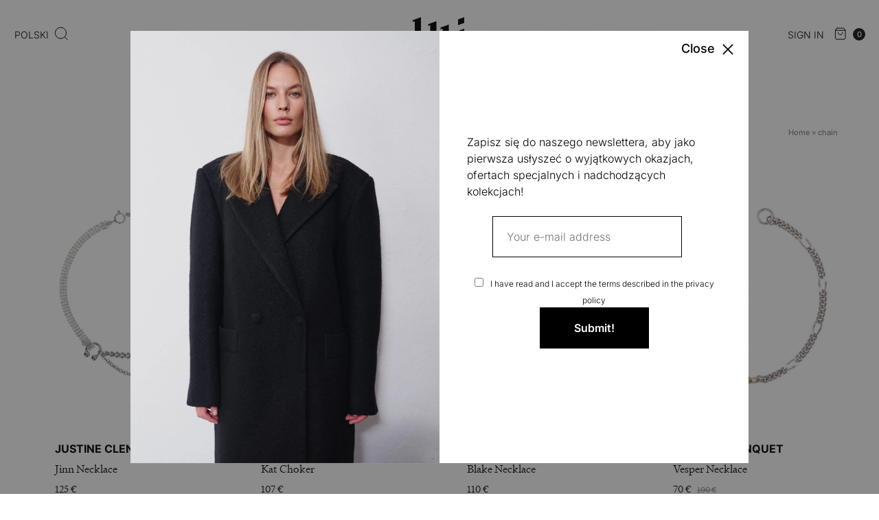

--- FILE ---
content_type: text/html; charset=UTF-8
request_url: https://lui-store.com/tag/chain/?lang=en
body_size: 34230
content:
<!doctype html>
<html lang="en-US">
<head>
	<meta charset="UTF-8">
	<meta name="viewport" content="width=device-width, initial-scale=1">
	<link rel="profile" href="http://gmpg.org/xfn/11">

	<meta name="google-site-verification" content="9irQIlUSxSyPSeEIVYNLvdEwm-qffGMAs5NLNCvZd6M" />				<script>document.documentElement.className = document.documentElement.className + ' yes-js js_active js'</script>
			<meta name='robots' content='index, follow, max-image-preview:large, max-snippet:-1, max-video-preview:-1' />
	<style>img:is([sizes="auto" i], [sizes^="auto," i]) { contain-intrinsic-size: 3000px 1500px }</style>
	<link rel="preload" href="https://lui-store.com/wp-content/themes/konte/fonts/functionpro-light-webfont.woff2" as="font" type="font/woff2" crossorigin><link rel="preload" href="https://lui-store.com/wp-content/themes/konte/fonts/functionpro-book-webfont.woff2" as="font" type="font/woff2" crossorigin><link rel="preload" href="https://lui-store.com/wp-content/themes/konte/fonts/functionpro-medium-webfont.woff2" as="font" type="font/woff2" crossorigin><link rel="preload" href="https://lui-store.com/wp-content/themes/konte/fonts/functionpro-demi-webfont.woff2" as="font" type="font/woff2" crossorigin><link rel="preload" href="https://lui-store.com/wp-content/themes/konte/fonts/functionpro-bold-webfont.woff2" as="font" type="font/woff2" crossorigin>
	<!-- This site is optimized with the Yoast SEO plugin v26.4 - https://yoast.com/wordpress/plugins/seo/ -->
	<title>chain - Lui Store</title>
	<link rel="canonical" href="https://lui-store.com/tag/chain/?lang=en" />
	<meta property="og:locale" content="en_US" />
	<meta property="og:type" content="article" />
	<meta property="og:title" content="chain - Lui Store" />
	<meta property="og:url" content="https://lui-store.com/tag/chain/?lang=en" />
	<meta property="og:site_name" content="Lui Store" />
	<meta name="twitter:card" content="summary_large_image" />
	<script type="application/ld+json" class="yoast-schema-graph">{"@context":"https://schema.org","@graph":[{"@type":"CollectionPage","@id":"https://lui-store.com/tag/chain/?lang=en","url":"https://lui-store.com/tag/chain/?lang=en","name":"chain - Lui Store","isPartOf":{"@id":"https://lui-store.com/?lang=en#website"},"primaryImageOfPage":{"@id":"https://lui-store.com/tag/chain/?lang=en#primaryimage"},"image":{"@id":"https://lui-store.com/tag/chain/?lang=en#primaryimage"},"thumbnailUrl":"https://lui-store.com/wp-content/uploads/2024/08/1-1.jpg","breadcrumb":{"@id":"https://lui-store.com/tag/chain/?lang=en#breadcrumb"},"inLanguage":"en-US"},{"@type":"ImageObject","inLanguage":"en-US","@id":"https://lui-store.com/tag/chain/?lang=en#primaryimage","url":"https://lui-store.com/wp-content/uploads/2024/08/1-1.jpg","contentUrl":"https://lui-store.com/wp-content/uploads/2024/08/1-1.jpg","width":1066,"height":1600},{"@type":"BreadcrumbList","@id":"https://lui-store.com/tag/chain/?lang=en#breadcrumb","itemListElement":[{"@type":"ListItem","position":1,"name":"Home","item":"https://lui-store.com/home-2022/?lang=en"},{"@type":"ListItem","position":2,"name":"chain"}]},{"@type":"WebSite","@id":"https://lui-store.com/?lang=en#website","url":"https://lui-store.com/?lang=en","name":"Lui Store","description":"","publisher":{"@id":"https://lui-store.com/?lang=en#organization"},"potentialAction":[{"@type":"SearchAction","target":{"@type":"EntryPoint","urlTemplate":"https://lui-store.com/?lang=en?s={search_term_string}"},"query-input":{"@type":"PropertyValueSpecification","valueRequired":true,"valueName":"search_term_string"}}],"inLanguage":"en-US"},{"@type":"Organization","@id":"https://lui-store.com/?lang=en#organization","name":"Lui Store - jedyny taki concept store w Polsce!","url":"https://lui-store.com/?lang=en","logo":{"@type":"ImageObject","inLanguage":"en-US","@id":"https://lui-store.com/?lang=en#/schema/logo/image/","url":"https://lui-store.com/wp-content/uploads/2022/09/logo-czarne.png","contentUrl":"https://lui-store.com/wp-content/uploads/2022/09/logo-czarne.png","width":4795,"height":4795,"caption":"Lui Store - jedyny taki concept store w Polsce!"},"image":{"@id":"https://lui-store.com/?lang=en#/schema/logo/image/"}}]}</script>
	<!-- / Yoast SEO plugin. -->


<link rel="alternate" type="application/rss+xml" title="Lui Store &raquo; Feed" href="https://lui-store.com/feed/?lang=en" />
<link rel="alternate" type="application/rss+xml" title="Lui Store &raquo; Comments Feed" href="https://lui-store.com/comments/feed/?lang=en" />
<link rel="alternate" type="application/rss+xml" title="Lui Store &raquo; chain Tag Feed" href="https://lui-store.com/tag/chain/?lang=en/feed/" />
<link rel='stylesheet' id='sbi_styles-css' href='https://lui-store.com/wp-content/plugins/instagram-feed/css/sbi-styles.min.css?ver=6.10.0' type='text/css' media='all' />
<link rel='stylesheet' id='wp-block-library-css' href='https://lui-store.com/wp-includes/css/dist/block-library/style.min.css?ver=6.8.3' type='text/css' media='all' />
<style id='wp-block-library-theme-inline-css' type='text/css'>
.wp-block-audio :where(figcaption){color:#555;font-size:13px;text-align:center}.is-dark-theme .wp-block-audio :where(figcaption){color:#ffffffa6}.wp-block-audio{margin:0 0 1em}.wp-block-code{border:1px solid #ccc;border-radius:4px;font-family:Menlo,Consolas,monaco,monospace;padding:.8em 1em}.wp-block-embed :where(figcaption){color:#555;font-size:13px;text-align:center}.is-dark-theme .wp-block-embed :where(figcaption){color:#ffffffa6}.wp-block-embed{margin:0 0 1em}.blocks-gallery-caption{color:#555;font-size:13px;text-align:center}.is-dark-theme .blocks-gallery-caption{color:#ffffffa6}:root :where(.wp-block-image figcaption){color:#555;font-size:13px;text-align:center}.is-dark-theme :root :where(.wp-block-image figcaption){color:#ffffffa6}.wp-block-image{margin:0 0 1em}.wp-block-pullquote{border-bottom:4px solid;border-top:4px solid;color:currentColor;margin-bottom:1.75em}.wp-block-pullquote cite,.wp-block-pullquote footer,.wp-block-pullquote__citation{color:currentColor;font-size:.8125em;font-style:normal;text-transform:uppercase}.wp-block-quote{border-left:.25em solid;margin:0 0 1.75em;padding-left:1em}.wp-block-quote cite,.wp-block-quote footer{color:currentColor;font-size:.8125em;font-style:normal;position:relative}.wp-block-quote:where(.has-text-align-right){border-left:none;border-right:.25em solid;padding-left:0;padding-right:1em}.wp-block-quote:where(.has-text-align-center){border:none;padding-left:0}.wp-block-quote.is-large,.wp-block-quote.is-style-large,.wp-block-quote:where(.is-style-plain){border:none}.wp-block-search .wp-block-search__label{font-weight:700}.wp-block-search__button{border:1px solid #ccc;padding:.375em .625em}:where(.wp-block-group.has-background){padding:1.25em 2.375em}.wp-block-separator.has-css-opacity{opacity:.4}.wp-block-separator{border:none;border-bottom:2px solid;margin-left:auto;margin-right:auto}.wp-block-separator.has-alpha-channel-opacity{opacity:1}.wp-block-separator:not(.is-style-wide):not(.is-style-dots){width:100px}.wp-block-separator.has-background:not(.is-style-dots){border-bottom:none;height:1px}.wp-block-separator.has-background:not(.is-style-wide):not(.is-style-dots){height:2px}.wp-block-table{margin:0 0 1em}.wp-block-table td,.wp-block-table th{word-break:normal}.wp-block-table :where(figcaption){color:#555;font-size:13px;text-align:center}.is-dark-theme .wp-block-table :where(figcaption){color:#ffffffa6}.wp-block-video :where(figcaption){color:#555;font-size:13px;text-align:center}.is-dark-theme .wp-block-video :where(figcaption){color:#ffffffa6}.wp-block-video{margin:0 0 1em}:root :where(.wp-block-template-part.has-background){margin-bottom:0;margin-top:0;padding:1.25em 2.375em}
</style>
<style id='classic-theme-styles-inline-css' type='text/css'>
/*! This file is auto-generated */
.wp-block-button__link{color:#fff;background-color:#32373c;border-radius:9999px;box-shadow:none;text-decoration:none;padding:calc(.667em + 2px) calc(1.333em + 2px);font-size:1.125em}.wp-block-file__button{background:#32373c;color:#fff;text-decoration:none}
</style>
<link rel='stylesheet' id='jquery-selectBox-css' href='https://lui-store.com/wp-content/plugins/yith-woocommerce-wishlist/assets/css/jquery.selectBox.css?ver=1.2.0' type='text/css' media='all' />
<link rel='stylesheet' id='woocommerce_prettyPhoto_css-css' href='//lui-store.com/wp-content/plugins/woocommerce/assets/css/prettyPhoto.css?ver=3.1.6' type='text/css' media='all' />
<link rel='stylesheet' id='yith-wcwl-main-css' href='https://lui-store.com/wp-content/plugins/yith-woocommerce-wishlist/assets/css/style.css?ver=4.10.2' type='text/css' media='all' />
<style id='yith-wcwl-main-inline-css' type='text/css'>
 :root { --rounded-corners-radius: 16px; --add-to-cart-rounded-corners-radius: 16px; --feedback-duration: 3s } 
 :root { --rounded-corners-radius: 16px; --add-to-cart-rounded-corners-radius: 16px; --feedback-duration: 3s } 
</style>
<link rel='stylesheet' id='konte-woocommerce-blocks-css' href='https://lui-store.com/wp-content/themes/konte/css/woocommerce-blocks.css?ver=2.3.7' type='text/css' media='all' />
<style id='global-styles-inline-css' type='text/css'>
:root{--wp--preset--aspect-ratio--square: 1;--wp--preset--aspect-ratio--4-3: 4/3;--wp--preset--aspect-ratio--3-4: 3/4;--wp--preset--aspect-ratio--3-2: 3/2;--wp--preset--aspect-ratio--2-3: 2/3;--wp--preset--aspect-ratio--16-9: 16/9;--wp--preset--aspect-ratio--9-16: 9/16;--wp--preset--color--black: #000000;--wp--preset--color--cyan-bluish-gray: #abb8c3;--wp--preset--color--white: #ffffff;--wp--preset--color--pale-pink: #f78da7;--wp--preset--color--vivid-red: #cf2e2e;--wp--preset--color--luminous-vivid-orange: #ff6900;--wp--preset--color--luminous-vivid-amber: #fcb900;--wp--preset--color--light-green-cyan: #7bdcb5;--wp--preset--color--vivid-green-cyan: #00d084;--wp--preset--color--pale-cyan-blue: #8ed1fc;--wp--preset--color--vivid-cyan-blue: #0693e3;--wp--preset--color--vivid-purple: #9b51e0;--wp--preset--gradient--vivid-cyan-blue-to-vivid-purple: linear-gradient(135deg,rgba(6,147,227,1) 0%,rgb(155,81,224) 100%);--wp--preset--gradient--light-green-cyan-to-vivid-green-cyan: linear-gradient(135deg,rgb(122,220,180) 0%,rgb(0,208,130) 100%);--wp--preset--gradient--luminous-vivid-amber-to-luminous-vivid-orange: linear-gradient(135deg,rgba(252,185,0,1) 0%,rgba(255,105,0,1) 100%);--wp--preset--gradient--luminous-vivid-orange-to-vivid-red: linear-gradient(135deg,rgba(255,105,0,1) 0%,rgb(207,46,46) 100%);--wp--preset--gradient--very-light-gray-to-cyan-bluish-gray: linear-gradient(135deg,rgb(238,238,238) 0%,rgb(169,184,195) 100%);--wp--preset--gradient--cool-to-warm-spectrum: linear-gradient(135deg,rgb(74,234,220) 0%,rgb(151,120,209) 20%,rgb(207,42,186) 40%,rgb(238,44,130) 60%,rgb(251,105,98) 80%,rgb(254,248,76) 100%);--wp--preset--gradient--blush-light-purple: linear-gradient(135deg,rgb(255,206,236) 0%,rgb(152,150,240) 100%);--wp--preset--gradient--blush-bordeaux: linear-gradient(135deg,rgb(254,205,165) 0%,rgb(254,45,45) 50%,rgb(107,0,62) 100%);--wp--preset--gradient--luminous-dusk: linear-gradient(135deg,rgb(255,203,112) 0%,rgb(199,81,192) 50%,rgb(65,88,208) 100%);--wp--preset--gradient--pale-ocean: linear-gradient(135deg,rgb(255,245,203) 0%,rgb(182,227,212) 50%,rgb(51,167,181) 100%);--wp--preset--gradient--electric-grass: linear-gradient(135deg,rgb(202,248,128) 0%,rgb(113,206,126) 100%);--wp--preset--gradient--midnight: linear-gradient(135deg,rgb(2,3,129) 0%,rgb(40,116,252) 100%);--wp--preset--font-size--small: 12px;--wp--preset--font-size--medium: 24px;--wp--preset--font-size--large: 40px;--wp--preset--font-size--x-large: 42px;--wp--preset--font-size--normal: 18px;--wp--preset--font-size--huge: 64px;--wp--preset--spacing--20: 0.44rem;--wp--preset--spacing--30: 0.67rem;--wp--preset--spacing--40: 1rem;--wp--preset--spacing--50: 1.5rem;--wp--preset--spacing--60: 2.25rem;--wp--preset--spacing--70: 3.38rem;--wp--preset--spacing--80: 5.06rem;--wp--preset--shadow--natural: 6px 6px 9px rgba(0, 0, 0, 0.2);--wp--preset--shadow--deep: 12px 12px 50px rgba(0, 0, 0, 0.4);--wp--preset--shadow--sharp: 6px 6px 0px rgba(0, 0, 0, 0.2);--wp--preset--shadow--outlined: 6px 6px 0px -3px rgba(255, 255, 255, 1), 6px 6px rgba(0, 0, 0, 1);--wp--preset--shadow--crisp: 6px 6px 0px rgba(0, 0, 0, 1);}:where(.is-layout-flex){gap: 0.5em;}:where(.is-layout-grid){gap: 0.5em;}body .is-layout-flex{display: flex;}.is-layout-flex{flex-wrap: wrap;align-items: center;}.is-layout-flex > :is(*, div){margin: 0;}body .is-layout-grid{display: grid;}.is-layout-grid > :is(*, div){margin: 0;}:where(.wp-block-columns.is-layout-flex){gap: 2em;}:where(.wp-block-columns.is-layout-grid){gap: 2em;}:where(.wp-block-post-template.is-layout-flex){gap: 1.25em;}:where(.wp-block-post-template.is-layout-grid){gap: 1.25em;}.has-black-color{color: var(--wp--preset--color--black) !important;}.has-cyan-bluish-gray-color{color: var(--wp--preset--color--cyan-bluish-gray) !important;}.has-white-color{color: var(--wp--preset--color--white) !important;}.has-pale-pink-color{color: var(--wp--preset--color--pale-pink) !important;}.has-vivid-red-color{color: var(--wp--preset--color--vivid-red) !important;}.has-luminous-vivid-orange-color{color: var(--wp--preset--color--luminous-vivid-orange) !important;}.has-luminous-vivid-amber-color{color: var(--wp--preset--color--luminous-vivid-amber) !important;}.has-light-green-cyan-color{color: var(--wp--preset--color--light-green-cyan) !important;}.has-vivid-green-cyan-color{color: var(--wp--preset--color--vivid-green-cyan) !important;}.has-pale-cyan-blue-color{color: var(--wp--preset--color--pale-cyan-blue) !important;}.has-vivid-cyan-blue-color{color: var(--wp--preset--color--vivid-cyan-blue) !important;}.has-vivid-purple-color{color: var(--wp--preset--color--vivid-purple) !important;}.has-black-background-color{background-color: var(--wp--preset--color--black) !important;}.has-cyan-bluish-gray-background-color{background-color: var(--wp--preset--color--cyan-bluish-gray) !important;}.has-white-background-color{background-color: var(--wp--preset--color--white) !important;}.has-pale-pink-background-color{background-color: var(--wp--preset--color--pale-pink) !important;}.has-vivid-red-background-color{background-color: var(--wp--preset--color--vivid-red) !important;}.has-luminous-vivid-orange-background-color{background-color: var(--wp--preset--color--luminous-vivid-orange) !important;}.has-luminous-vivid-amber-background-color{background-color: var(--wp--preset--color--luminous-vivid-amber) !important;}.has-light-green-cyan-background-color{background-color: var(--wp--preset--color--light-green-cyan) !important;}.has-vivid-green-cyan-background-color{background-color: var(--wp--preset--color--vivid-green-cyan) !important;}.has-pale-cyan-blue-background-color{background-color: var(--wp--preset--color--pale-cyan-blue) !important;}.has-vivid-cyan-blue-background-color{background-color: var(--wp--preset--color--vivid-cyan-blue) !important;}.has-vivid-purple-background-color{background-color: var(--wp--preset--color--vivid-purple) !important;}.has-black-border-color{border-color: var(--wp--preset--color--black) !important;}.has-cyan-bluish-gray-border-color{border-color: var(--wp--preset--color--cyan-bluish-gray) !important;}.has-white-border-color{border-color: var(--wp--preset--color--white) !important;}.has-pale-pink-border-color{border-color: var(--wp--preset--color--pale-pink) !important;}.has-vivid-red-border-color{border-color: var(--wp--preset--color--vivid-red) !important;}.has-luminous-vivid-orange-border-color{border-color: var(--wp--preset--color--luminous-vivid-orange) !important;}.has-luminous-vivid-amber-border-color{border-color: var(--wp--preset--color--luminous-vivid-amber) !important;}.has-light-green-cyan-border-color{border-color: var(--wp--preset--color--light-green-cyan) !important;}.has-vivid-green-cyan-border-color{border-color: var(--wp--preset--color--vivid-green-cyan) !important;}.has-pale-cyan-blue-border-color{border-color: var(--wp--preset--color--pale-cyan-blue) !important;}.has-vivid-cyan-blue-border-color{border-color: var(--wp--preset--color--vivid-cyan-blue) !important;}.has-vivid-purple-border-color{border-color: var(--wp--preset--color--vivid-purple) !important;}.has-vivid-cyan-blue-to-vivid-purple-gradient-background{background: var(--wp--preset--gradient--vivid-cyan-blue-to-vivid-purple) !important;}.has-light-green-cyan-to-vivid-green-cyan-gradient-background{background: var(--wp--preset--gradient--light-green-cyan-to-vivid-green-cyan) !important;}.has-luminous-vivid-amber-to-luminous-vivid-orange-gradient-background{background: var(--wp--preset--gradient--luminous-vivid-amber-to-luminous-vivid-orange) !important;}.has-luminous-vivid-orange-to-vivid-red-gradient-background{background: var(--wp--preset--gradient--luminous-vivid-orange-to-vivid-red) !important;}.has-very-light-gray-to-cyan-bluish-gray-gradient-background{background: var(--wp--preset--gradient--very-light-gray-to-cyan-bluish-gray) !important;}.has-cool-to-warm-spectrum-gradient-background{background: var(--wp--preset--gradient--cool-to-warm-spectrum) !important;}.has-blush-light-purple-gradient-background{background: var(--wp--preset--gradient--blush-light-purple) !important;}.has-blush-bordeaux-gradient-background{background: var(--wp--preset--gradient--blush-bordeaux) !important;}.has-luminous-dusk-gradient-background{background: var(--wp--preset--gradient--luminous-dusk) !important;}.has-pale-ocean-gradient-background{background: var(--wp--preset--gradient--pale-ocean) !important;}.has-electric-grass-gradient-background{background: var(--wp--preset--gradient--electric-grass) !important;}.has-midnight-gradient-background{background: var(--wp--preset--gradient--midnight) !important;}.has-small-font-size{font-size: var(--wp--preset--font-size--small) !important;}.has-medium-font-size{font-size: var(--wp--preset--font-size--medium) !important;}.has-large-font-size{font-size: var(--wp--preset--font-size--large) !important;}.has-x-large-font-size{font-size: var(--wp--preset--font-size--x-large) !important;}
:where(.wp-block-post-template.is-layout-flex){gap: 1.25em;}:where(.wp-block-post-template.is-layout-grid){gap: 1.25em;}
:where(.wp-block-columns.is-layout-flex){gap: 2em;}:where(.wp-block-columns.is-layout-grid){gap: 2em;}
:root :where(.wp-block-pullquote){font-size: 1.5em;line-height: 1.6;}
</style>
<link rel='stylesheet' id='prositecaptcha-css' href='https://lui-store.com/wp-content/plugins/recaptcha-for-login-and-registration/public/css/prositecaptcha-public.css?ver=1.14' type='text/css' media='all' />
<link rel='stylesheet' id='wcml-dropdown-0-css' href='//lui-store.com/wp-content/plugins/woocommerce-multilingual/templates/currency-switchers/legacy-dropdown/style.css?ver=5.5.3' type='text/css' media='all' />
<style id='woocommerce-inline-inline-css' type='text/css'>
.woocommerce form .form-row .required { visibility: visible; }
</style>
<link rel='stylesheet' id='wpml-legacy-horizontal-list-0-css' href='https://lui-store.com/wp-content/plugins/sitepress-multilingual-cms/templates/language-switchers/legacy-list-horizontal/style.min.css?ver=1' type='text/css' media='all' />
<link rel='stylesheet' id='p24-styles-css' href='https://lui-store.com/wp-content/plugins/woo-przelewy24/assets/css/styles.css?ver=1.0.14.2' type='text/css' media='all' />
<link rel='stylesheet' id='brands-styles-css' href='https://lui-store.com/wp-content/plugins/woocommerce/assets/css/brands.css?ver=10.3.5' type='text/css' media='all' />
<link rel='stylesheet' id='animate-css' href='https://lui-store.com/wp-content/themes/konte/css/animate.css?ver=3.5.2' type='text/css' media='all' />
<link rel='stylesheet' id='font-awesome-css' href='https://lui-store.com/wp-content/themes/konte/css/font-awesome.min.css?ver=4.7.0' type='text/css' media='all' />
<style id='font-awesome-inline-css' type='text/css'>
[data-font="FontAwesome"]:before {font-family: 'FontAwesome' !important;content: attr(data-icon) !important;speak: none !important;font-weight: normal !important;font-variant: normal !important;text-transform: none !important;line-height: 1 !important;font-style: normal !important;-webkit-font-smoothing: antialiased !important;-moz-osx-font-smoothing: grayscale !important;}
</style>
<link rel='stylesheet' id='bootstrap-grid-css' href='https://lui-store.com/wp-content/themes/konte/css/bootstrap.css?ver=3.3.7' type='text/css' media='all' />
<link rel='stylesheet' id='konte-css' href='https://lui-store.com/wp-content/themes/konte/style.css?ver=1.9.1' type='text/css' media='all' />
<style id='konte-inline-css' type='text/css'>
.topbar {height: 32px}:root { --header-main-height: 100px}:root { --header-bottom-height: 90px}.header-main, .header-v10 .site-branding, .header-v10 .header-main .header-right-items { height: 100px; }.header-bottom { height: 90px; }.header-mobile {height: 60px}.logo img {height: 50px;}.logo svg {width: auto;height: 50px;}.preloader { position: fixed; top: 0; left: 0; width: 100%; height: 100%; z-index: 99999999;background-color: rgba(255,255,255,1); }
</style>
<link rel='stylesheet' id='payu-gateway-css' href='https://lui-store.com/wp-content/plugins/woo-payu-payment-gateway/assets/css/payu-gateway.css?ver=2.9.0' type='text/css' media='all' />
<link rel='stylesheet' id='soo-wishlist-css' href='https://lui-store.com/wp-content/plugins/soo-wishlist/assets/css/wishlist.css?ver=1.2.5' type='text/css' media='all' />
<link rel='stylesheet' id='wcwl_frontend-css' href='https://lui-store.com/wp-content/plugins/woocommerce-waitlist/includes/css/src/wcwl_frontend.min.css?ver=2.5.1' type='text/css' media='all' />
<link rel='stylesheet' id='dashicons-css' href='https://lui-store.com/wp-includes/css/dashicons.min.css?ver=6.8.3' type='text/css' media='all' />
<style id='dashicons-inline-css' type='text/css'>
[data-font="Dashicons"]:before {font-family: 'Dashicons' !important;content: attr(data-icon) !important;speak: none !important;font-weight: normal !important;font-variant: normal !important;text-transform: none !important;line-height: 1 !important;font-style: normal !important;-webkit-font-smoothing: antialiased !important;-moz-osx-font-smoothing: grayscale !important;}
</style>
<link rel='stylesheet' id='sober-child-css' href='https://lui-store.com/wp-content/themes/konte-child/style.css?ver=6.8.3' type='text/css' media='all' />
<link rel='stylesheet' id='select2-css' href='https://lui-store.com/wp-content/plugins/woocommerce/assets/css/select2.css?ver=10.3.5' type='text/css' media='all' />
<link rel='stylesheet' id='konte-woocommerce-css' href='https://lui-store.com/wp-content/themes/konte/woocommerce.css?ver=2.3.7' type='text/css' media='all' />
<style id='konte-woocommerce-inline-css' type='text/css'>
.woocommerce div.product .product_title{font-family: Inter;color: #000000;}.woocommerce div.product .woocommerce-variation-description, .woocommerce div.product .woocommerce-product-details__short-description, .woocommerce .woocommerce-Tabs-panel--description{font-family: Inter;color: #000000;}.woocommerce-products-header .page-title, .woocommerce-products-header.layout-standard .page-title{font-family: Inter;font-weight: 400;}ul.products li.product .woocommerce-loop-product__title a{font-family: Inter;}.woocommerce-badge.onsale {background-color: #3ee590}.woocommerce-badge.new {background-color: #ffb453}.woocommerce-badge.featured {background-color: #ff736c}.woocommerce-badge.sold-out {background-color: #838889}
</style>
<script type="text/template" id="tmpl-variation-template">
	<div class="woocommerce-variation-description">{{{ data.variation.variation_description }}}</div>
	<div class="woocommerce-variation-price">{{{ data.variation.price_html }}}</div>
	<div class="woocommerce-variation-availability">{{{ data.variation.availability_html }}}</div>
</script>
<script type="text/template" id="tmpl-unavailable-variation-template">
	<p role="alert">Sorry, this product is unavailable. Please choose a different combination.</p>
</script>
<script type="text/javascript" id="wpml-cookie-js-extra">
/* <![CDATA[ */
var wpml_cookies = {"wp-wpml_current_language":{"value":"en","expires":1,"path":"\/"}};
var wpml_cookies = {"wp-wpml_current_language":{"value":"en","expires":1,"path":"\/"}};
/* ]]> */
</script>
<script type="text/javascript" src="https://lui-store.com/wp-content/plugins/sitepress-multilingual-cms/res/js/cookies/language-cookie.js?ver=485900" id="wpml-cookie-js" defer="defer" data-wp-strategy="defer"></script>
<script type="text/javascript" src="https://lui-store.com/wp-includes/js/dist/vendor/react.min.js?ver=18.3.1.1" id="react-js"></script>
<script type="text/javascript" src="https://lui-store.com/wp-includes/js/dist/vendor/react-jsx-runtime.min.js?ver=18.3.1" id="react-jsx-runtime-js"></script>
<script type="text/javascript" src="https://lui-store.com/wp-content/plugins/woo-przelewy24/assets/blocks/block-p24-installments/frontend.js?ver=d7b2ae8848bdcfe9207f" id="przelewy24-installments-script-js"></script>
<script type="text/javascript" src="https://lui-store.com/wp-includes/js/jquery/jquery.min.js?ver=3.7.1" id="jquery-core-js"></script>
<script type="text/javascript" src="https://lui-store.com/wp-includes/js/jquery/jquery-migrate.min.js?ver=3.4.1" id="jquery-migrate-js"></script>
<script type="text/javascript" src="https://lui-store.com/wp-content/plugins/woocommerce/assets/js/jquery-blockui/jquery.blockUI.min.js?ver=2.7.0-wc.10.3.5" id="wc-jquery-blockui-js" data-wp-strategy="defer"></script>
<script type="text/javascript" id="wc-add-to-cart-js-extra">
/* <![CDATA[ */
var wc_add_to_cart_params = {"ajax_url":"\/wp-admin\/admin-ajax.php?lang=en","wc_ajax_url":"\/?lang=en&wc-ajax=%%endpoint%%","i18n_view_cart":"View cart","cart_url":"https:\/\/lui-store.com\/cart\/?lang=en","is_cart":"","cart_redirect_after_add":"no"};
/* ]]> */
</script>
<script type="text/javascript" src="https://lui-store.com/wp-content/plugins/woocommerce/assets/js/frontend/add-to-cart.min.js?ver=10.3.5" id="wc-add-to-cart-js" data-wp-strategy="defer"></script>
<script type="text/javascript" src="https://lui-store.com/wp-content/plugins/woocommerce/assets/js/js-cookie/js.cookie.min.js?ver=2.1.4-wc.10.3.5" id="wc-js-cookie-js" defer="defer" data-wp-strategy="defer"></script>
<script type="text/javascript" id="woocommerce-js-extra">
/* <![CDATA[ */
var woocommerce_params = {"ajax_url":"\/wp-admin\/admin-ajax.php?lang=en","wc_ajax_url":"\/?lang=en&wc-ajax=%%endpoint%%","i18n_password_show":"Show password","i18n_password_hide":"Hide password"};
/* ]]> */
</script>
<script type="text/javascript" src="https://lui-store.com/wp-content/plugins/woocommerce/assets/js/frontend/woocommerce.min.js?ver=10.3.5" id="woocommerce-js" defer="defer" data-wp-strategy="defer"></script>
<script type="text/javascript" src="https://lui-store.com/wp-content/plugins/js_composer/assets/js/vendors/woocommerce-add-to-cart.js?ver=8.7.2" id="vc_woocommerce-add-to-cart-js-js"></script>
<script type="text/javascript" src="https://lui-store.com/wp-includes/js/underscore.min.js?ver=1.13.7" id="underscore-js"></script>
<script type="text/javascript" id="wp-util-js-extra">
/* <![CDATA[ */
var _wpUtilSettings = {"ajax":{"url":"\/wp-admin\/admin-ajax.php"}};
/* ]]> */
</script>
<script type="text/javascript" src="https://lui-store.com/wp-includes/js/wp-util.min.js?ver=6.8.3" id="wp-util-js"></script>
<script type="text/javascript" id="wpml-browser-redirect-js-extra">
/* <![CDATA[ */
var wpml_browser_redirect_params = {"pageLanguage":"en","languageUrls":{"pl_pl":"https:\/\/lui-store.com\/tag\/lancuch\/","pl":"https:\/\/lui-store.com\/tag\/lancuch\/","en_us":"https:\/\/lui-store.com\/tag\/chain\/?lang=en","en":"https:\/\/lui-store.com\/tag\/chain\/?lang=en","us":"https:\/\/lui-store.com\/tag\/chain\/?lang=en"},"cookie":{"name":"_icl_visitor_lang_js","domain":"lui-store.com","path":"\/","expiration":48}};
/* ]]> */
</script>
<script type="text/javascript" src="https://lui-store.com/wp-content/plugins/sitepress-multilingual-cms/dist/js/browser-redirect/app.js?ver=485900" id="wpml-browser-redirect-js"></script>
<script type="text/javascript" src="https://lui-store.com/wp-content/plugins/woocommerce/assets/js/flexslider/jquery.flexslider.min.js?ver=2.7.2-wc.10.3.5" id="wc-flexslider-js" defer="defer" data-wp-strategy="defer"></script>
<script type="text/javascript" src="https://lui-store.com/wp-content/plugins/woocommerce/assets/js/select2/select2.full.min.js?ver=4.0.3-wc.10.3.5" id="wc-select2-js" defer="defer" data-wp-strategy="defer"></script>
<script type="text/javascript" id="wc-add-to-cart-variation-js-extra">
/* <![CDATA[ */
var wc_add_to_cart_variation_params = {"wc_ajax_url":"\/?lang=en&wc-ajax=%%endpoint%%","i18n_no_matching_variations_text":"Sorry, no products matched your selection. Please choose a different combination.","i18n_make_a_selection_text":"Please select some product options before adding this product to your cart.","i18n_unavailable_text":"Sorry, this product is unavailable. Please choose a different combination.","i18n_reset_alert_text":"Your selection has been reset. Please select some product options before adding this product to your cart."};
/* ]]> */
</script>
<script type="text/javascript" src="https://lui-store.com/wp-content/plugins/woocommerce/assets/js/frontend/add-to-cart-variation.min.js?ver=10.3.5" id="wc-add-to-cart-variation-js" defer="defer" data-wp-strategy="defer"></script>
<script type="text/javascript" id="wc-cart-fragments-js-extra">
/* <![CDATA[ */
var wc_cart_fragments_params = {"ajax_url":"\/wp-admin\/admin-ajax.php?lang=en","wc_ajax_url":"\/?lang=en&wc-ajax=%%endpoint%%","cart_hash_key":"wc_cart_hash_ae5d2a88b5611547de3441153149ea32-en","fragment_name":"wc_fragments_ae5d2a88b5611547de3441153149ea32","request_timeout":"5000"};
/* ]]> */
</script>
<script type="text/javascript" src="https://lui-store.com/wp-content/plugins/woocommerce/assets/js/frontend/cart-fragments.min.js?ver=10.3.5" id="wc-cart-fragments-js" defer="defer" data-wp-strategy="defer"></script>
<script></script><link rel="https://api.w.org/" href="https://lui-store.com/wp-json/" /><link rel="alternate" title="JSON" type="application/json" href="https://lui-store.com/wp-json/wp/v2/product_tag/954" /><link rel="EditURI" type="application/rsd+xml" title="RSD" href="https://lui-store.com/xmlrpc.php?rsd" />
<meta name="generator" content="WordPress 6.8.3" />
<meta name="generator" content="WooCommerce 10.3.5" />
<meta name="generator" content="WPML ver:4.8.5 stt:1,41;" />
<meta name="google-site-verification" content="WDcPG78Qvl6mUoEcAR9FiRRFEcZ8GuNEPWFVTRim4yA" /><style id="custom-theme-colors" >
/**
 * Konte: Color Scheme
 */
:root {
	--konte--primary-color:#000000;
}

h1,
h2,
h3,
h4,
h5,
h6,
.text-default,
.color-scheme-default,
.text-default a,
.color-scheme-default a,
.konte-button.button-outline,
.konte-button.button-underline,
.konte-button.button-underline:hover,
.konte-product-grid__head:after,
.konte-post-grid .post-title a,
.konte-info-list .info-value a:hover,
.konte-cta:before,
.site-footer.light a,
.site-footer.light .footer-widgets-area,
.site-footer .mc4wp-form input[type=submit],
.site-footer .list-dropdown .current {
	color: #000000;
}

.konte-button.button-outline:hover,
.konte-carousel__arrow:hover {
	color: #fff;
	border-color: #000000;
	background-color: #000000;
}

button,
.button,
input[type="button"],
input[type="reset"],
input[type="submit"],
.konte-button.button-normal.text-default,
button.alt:hover,
.button.alt:hover,
input[type="button"].alt:hover,
input[type="reset"].alt:hover,
input[type="submit"].alt:hover {
	background-color: #000000;
	border-color: #000000;
}

button.alt,
.button.alt,
input[type="button"].alt,
input[type="reset"].alt,
input[type="submit"].alt {
	color: #000000;
	border-color: #000000;
	background-color: transparent;
}

.next-posts-navigation a:hover,
.site-footer .mc4wp-form input:focus,
.site-footer .mc4wp-form select:focus,
.site-footer .mc4wp-form textarea:focus,
.site-footer .mc4wp-form button:focus {
	border-color: #000000;
}

.konte-button.button-normal.text-default {
	color: #fff;
}

.next-posts-navigation a:after {
	border-top-color: #000000
}
	
			table.cart .actions .button,
			.cart-panel .widget_shopping_cart_content .buttons .button {
				color: #000000;
			}

			.woocommerce div.product .single_add_to_cart_button,
			.woocommerce div.product.layout-v1 .product-share .sharing-icon,
			.woocommerce div.product.layout-v1 .product-share .socials,
			.woocommerce div.product.layout-v5 .product-share .sharing-icon,
			.woocommerce div.product.layout-v5 .product-share .socials,
			.cart-panel .widget_shopping_cart_content .buttons .button:hover,
			.cart-panel .widget_shopping_cart_content .buttons .checkout,
			.cart-collaterals .checkout-button,
			.woocommerce-checkout-payment .place-order .button {
				color: #fff;
				background-color: #000000;
			}

			.cart-panel .widget_shopping_cart_content .buttons .button:hover {
				border-color: #000000;
			}
		</style>	<noscript><style>.woocommerce-product-gallery{ opacity: 1 !important; }</style></noscript>
	<meta name="generator" content="Powered by WPBakery Page Builder - drag and drop page builder for WordPress."/>
<!-- Facebook Pixel Code -->
<script>
!function(f,b,e,v,n,t,s)
{if(f.fbq)return;n=f.fbq=function(){n.callMethod?
n.callMethod.apply(n,arguments):n.queue.push(arguments)};
if(!f._fbq)f._fbq=n;n.push=n;n.loaded=!0;n.version='2.0';
n.queue=[];t=b.createElement(e);t.async=!0;
t.src=v;s=b.getElementsByTagName(e)[0];
s.parentNode.insertBefore(t,s)}(window,document,'script',
'https://connect.facebook.net/en_US/fbevents.js');
 fbq('init', '144915759494859'); 
fbq('track', 'PageView');
</script>
<noscript>
 <img height="1" width="1" 
src="https://www.facebook.com/tr?id=144915759494859&ev=PageView
&noscript=1"/>
</noscript>
<!-- End Facebook Pixel Code --><link rel="icon" href="https://lui-store.com/wp-content/uploads/2020/05/cropped-lui-logo-sklep-32x32.png" sizes="32x32" />
<link rel="icon" href="https://lui-store.com/wp-content/uploads/2020/05/cropped-lui-logo-sklep-192x192.png" sizes="192x192" />
<link rel="apple-touch-icon" href="https://lui-store.com/wp-content/uploads/2020/05/cropped-lui-logo-sklep-180x180.png" />
<meta name="msapplication-TileImage" content="https://lui-store.com/wp-content/uploads/2020/05/cropped-lui-logo-sklep-270x270.png" />
<style id="kirki-inline-styles">body{font-family:Inter;font-size:16px;font-weight:300;line-height:1.55556;color:#000000;}h1, .h1{font-family:Inter;font-size:60px;font-weight:300;line-height:1.55556;text-transform:none;color:#161619;}h2, .h2{font-family:Inter;font-size:40px;font-weight:300;line-height:1.55556;text-transform:none;color:#161619;}h3, .h3{font-family:Inter;font-size:30px;font-weight:300;line-height:1.55556;text-transform:none;color:#161619;}h4, .h4{font-family:Inter;font-size:24px;font-weight:300;line-height:1.55556;text-transform:none;color:#161619;}h5, .h5{font-family:Inter;font-size:18px;font-weight:300;line-height:1.55556;text-transform:none;color:#161619;}h6, .h6{font-family:Inter;font-size:16px;font-weight:300;line-height:1.55556;text-transform:none;color:#161619;}.main-navigation a, .header-v8 .nav-menu > li > a, .header-v9 .nav-menu > li > a, .header-vertical .main-navigation .nav-menu > li > a{font-family:Inter;font-size:14px;font-weight:300;text-transform:uppercase;}.main-navigation li li a, .header-vertical .main-navigation .sub-menu a{font-family:Inter;font-size:14px;font-weight:300;text-transform:uppercase;}.single-page-header .entry-title, .page .page .entry-title{font-family:Inter;font-size:80px;font-weight:300;line-height:1.16667;text-transform:none;color:#000000;}.single-page-header .entry-subtitle{font-family:Inter;font-size:24px;font-weight:300;line-height:1.55556;text-transform:none;color:#000000;}.blog-header-content .header-title{font-family:Inter;font-size:44px;font-weight:600;line-height:1.2;text-transform:uppercase;color:#000000;}.hfeed .hentry .entry-title{font-family:Inter;font-size:26px;font-weight:300;line-height:1.33333;text-transform:none;color:#000000;}.hfeed .hentry .entry-summary{font-family:Inter;font-size:16px;font-weight:300;line-height:1.375;text-transform:none;color:#000000;}.widget-title{font-family:Inter;font-size:16px;font-weight:300;text-transform:uppercase;color:#000000;}.footer-extra{font-family:Inter;font-size:16px;font-weight:300;text-transform:none;}.footer-widgets{font-family:Inter;font-size:14px;font-weight:300;text-transform:none;}.footer-main{font-family:Inter;font-size:14px;font-weight:300;text-transform:none;}/* cyrillic-ext */
@font-face {
  font-family: 'Inter';
  font-style: normal;
  font-weight: 300;
  font-display: swap;
  src: url(https://lui-store.com/wp-content/fonts/inter/UcC73FwrK3iLTeHuS_nVMrMxCp50SjIa2JL7SUc.woff2) format('woff2');
  unicode-range: U+0460-052F, U+1C80-1C8A, U+20B4, U+2DE0-2DFF, U+A640-A69F, U+FE2E-FE2F;
}
/* cyrillic */
@font-face {
  font-family: 'Inter';
  font-style: normal;
  font-weight: 300;
  font-display: swap;
  src: url(https://lui-store.com/wp-content/fonts/inter/UcC73FwrK3iLTeHuS_nVMrMxCp50SjIa0ZL7SUc.woff2) format('woff2');
  unicode-range: U+0301, U+0400-045F, U+0490-0491, U+04B0-04B1, U+2116;
}
/* greek-ext */
@font-face {
  font-family: 'Inter';
  font-style: normal;
  font-weight: 300;
  font-display: swap;
  src: url(https://lui-store.com/wp-content/fonts/inter/UcC73FwrK3iLTeHuS_nVMrMxCp50SjIa2ZL7SUc.woff2) format('woff2');
  unicode-range: U+1F00-1FFF;
}
/* greek */
@font-face {
  font-family: 'Inter';
  font-style: normal;
  font-weight: 300;
  font-display: swap;
  src: url(https://lui-store.com/wp-content/fonts/inter/UcC73FwrK3iLTeHuS_nVMrMxCp50SjIa1pL7SUc.woff2) format('woff2');
  unicode-range: U+0370-0377, U+037A-037F, U+0384-038A, U+038C, U+038E-03A1, U+03A3-03FF;
}
/* vietnamese */
@font-face {
  font-family: 'Inter';
  font-style: normal;
  font-weight: 300;
  font-display: swap;
  src: url(https://lui-store.com/wp-content/fonts/inter/UcC73FwrK3iLTeHuS_nVMrMxCp50SjIa2pL7SUc.woff2) format('woff2');
  unicode-range: U+0102-0103, U+0110-0111, U+0128-0129, U+0168-0169, U+01A0-01A1, U+01AF-01B0, U+0300-0301, U+0303-0304, U+0308-0309, U+0323, U+0329, U+1EA0-1EF9, U+20AB;
}
/* latin-ext */
@font-face {
  font-family: 'Inter';
  font-style: normal;
  font-weight: 300;
  font-display: swap;
  src: url(https://lui-store.com/wp-content/fonts/inter/UcC73FwrK3iLTeHuS_nVMrMxCp50SjIa25L7SUc.woff2) format('woff2');
  unicode-range: U+0100-02BA, U+02BD-02C5, U+02C7-02CC, U+02CE-02D7, U+02DD-02FF, U+0304, U+0308, U+0329, U+1D00-1DBF, U+1E00-1E9F, U+1EF2-1EFF, U+2020, U+20A0-20AB, U+20AD-20C0, U+2113, U+2C60-2C7F, U+A720-A7FF;
}
/* latin */
@font-face {
  font-family: 'Inter';
  font-style: normal;
  font-weight: 300;
  font-display: swap;
  src: url(https://lui-store.com/wp-content/fonts/inter/UcC73FwrK3iLTeHuS_nVMrMxCp50SjIa1ZL7.woff2) format('woff2');
  unicode-range: U+0000-00FF, U+0131, U+0152-0153, U+02BB-02BC, U+02C6, U+02DA, U+02DC, U+0304, U+0308, U+0329, U+2000-206F, U+20AC, U+2122, U+2191, U+2193, U+2212, U+2215, U+FEFF, U+FFFD;
}
/* cyrillic-ext */
@font-face {
  font-family: 'Inter';
  font-style: normal;
  font-weight: 600;
  font-display: swap;
  src: url(https://lui-store.com/wp-content/fonts/inter/UcC73FwrK3iLTeHuS_nVMrMxCp50SjIa2JL7SUc.woff2) format('woff2');
  unicode-range: U+0460-052F, U+1C80-1C8A, U+20B4, U+2DE0-2DFF, U+A640-A69F, U+FE2E-FE2F;
}
/* cyrillic */
@font-face {
  font-family: 'Inter';
  font-style: normal;
  font-weight: 600;
  font-display: swap;
  src: url(https://lui-store.com/wp-content/fonts/inter/UcC73FwrK3iLTeHuS_nVMrMxCp50SjIa0ZL7SUc.woff2) format('woff2');
  unicode-range: U+0301, U+0400-045F, U+0490-0491, U+04B0-04B1, U+2116;
}
/* greek-ext */
@font-face {
  font-family: 'Inter';
  font-style: normal;
  font-weight: 600;
  font-display: swap;
  src: url(https://lui-store.com/wp-content/fonts/inter/UcC73FwrK3iLTeHuS_nVMrMxCp50SjIa2ZL7SUc.woff2) format('woff2');
  unicode-range: U+1F00-1FFF;
}
/* greek */
@font-face {
  font-family: 'Inter';
  font-style: normal;
  font-weight: 600;
  font-display: swap;
  src: url(https://lui-store.com/wp-content/fonts/inter/UcC73FwrK3iLTeHuS_nVMrMxCp50SjIa1pL7SUc.woff2) format('woff2');
  unicode-range: U+0370-0377, U+037A-037F, U+0384-038A, U+038C, U+038E-03A1, U+03A3-03FF;
}
/* vietnamese */
@font-face {
  font-family: 'Inter';
  font-style: normal;
  font-weight: 600;
  font-display: swap;
  src: url(https://lui-store.com/wp-content/fonts/inter/UcC73FwrK3iLTeHuS_nVMrMxCp50SjIa2pL7SUc.woff2) format('woff2');
  unicode-range: U+0102-0103, U+0110-0111, U+0128-0129, U+0168-0169, U+01A0-01A1, U+01AF-01B0, U+0300-0301, U+0303-0304, U+0308-0309, U+0323, U+0329, U+1EA0-1EF9, U+20AB;
}
/* latin-ext */
@font-face {
  font-family: 'Inter';
  font-style: normal;
  font-weight: 600;
  font-display: swap;
  src: url(https://lui-store.com/wp-content/fonts/inter/UcC73FwrK3iLTeHuS_nVMrMxCp50SjIa25L7SUc.woff2) format('woff2');
  unicode-range: U+0100-02BA, U+02BD-02C5, U+02C7-02CC, U+02CE-02D7, U+02DD-02FF, U+0304, U+0308, U+0329, U+1D00-1DBF, U+1E00-1E9F, U+1EF2-1EFF, U+2020, U+20A0-20AB, U+20AD-20C0, U+2113, U+2C60-2C7F, U+A720-A7FF;
}
/* latin */
@font-face {
  font-family: 'Inter';
  font-style: normal;
  font-weight: 600;
  font-display: swap;
  src: url(https://lui-store.com/wp-content/fonts/inter/UcC73FwrK3iLTeHuS_nVMrMxCp50SjIa1ZL7.woff2) format('woff2');
  unicode-range: U+0000-00FF, U+0131, U+0152-0153, U+02BB-02BC, U+02C6, U+02DA, U+02DC, U+0304, U+0308, U+0329, U+2000-206F, U+20AC, U+2122, U+2191, U+2193, U+2212, U+2215, U+FEFF, U+FFFD;
}/* cyrillic-ext */
@font-face {
  font-family: 'Inter';
  font-style: normal;
  font-weight: 300;
  font-display: swap;
  src: url(https://lui-store.com/wp-content/fonts/inter/UcC73FwrK3iLTeHuS_nVMrMxCp50SjIa2JL7SUc.woff2) format('woff2');
  unicode-range: U+0460-052F, U+1C80-1C8A, U+20B4, U+2DE0-2DFF, U+A640-A69F, U+FE2E-FE2F;
}
/* cyrillic */
@font-face {
  font-family: 'Inter';
  font-style: normal;
  font-weight: 300;
  font-display: swap;
  src: url(https://lui-store.com/wp-content/fonts/inter/UcC73FwrK3iLTeHuS_nVMrMxCp50SjIa0ZL7SUc.woff2) format('woff2');
  unicode-range: U+0301, U+0400-045F, U+0490-0491, U+04B0-04B1, U+2116;
}
/* greek-ext */
@font-face {
  font-family: 'Inter';
  font-style: normal;
  font-weight: 300;
  font-display: swap;
  src: url(https://lui-store.com/wp-content/fonts/inter/UcC73FwrK3iLTeHuS_nVMrMxCp50SjIa2ZL7SUc.woff2) format('woff2');
  unicode-range: U+1F00-1FFF;
}
/* greek */
@font-face {
  font-family: 'Inter';
  font-style: normal;
  font-weight: 300;
  font-display: swap;
  src: url(https://lui-store.com/wp-content/fonts/inter/UcC73FwrK3iLTeHuS_nVMrMxCp50SjIa1pL7SUc.woff2) format('woff2');
  unicode-range: U+0370-0377, U+037A-037F, U+0384-038A, U+038C, U+038E-03A1, U+03A3-03FF;
}
/* vietnamese */
@font-face {
  font-family: 'Inter';
  font-style: normal;
  font-weight: 300;
  font-display: swap;
  src: url(https://lui-store.com/wp-content/fonts/inter/UcC73FwrK3iLTeHuS_nVMrMxCp50SjIa2pL7SUc.woff2) format('woff2');
  unicode-range: U+0102-0103, U+0110-0111, U+0128-0129, U+0168-0169, U+01A0-01A1, U+01AF-01B0, U+0300-0301, U+0303-0304, U+0308-0309, U+0323, U+0329, U+1EA0-1EF9, U+20AB;
}
/* latin-ext */
@font-face {
  font-family: 'Inter';
  font-style: normal;
  font-weight: 300;
  font-display: swap;
  src: url(https://lui-store.com/wp-content/fonts/inter/UcC73FwrK3iLTeHuS_nVMrMxCp50SjIa25L7SUc.woff2) format('woff2');
  unicode-range: U+0100-02BA, U+02BD-02C5, U+02C7-02CC, U+02CE-02D7, U+02DD-02FF, U+0304, U+0308, U+0329, U+1D00-1DBF, U+1E00-1E9F, U+1EF2-1EFF, U+2020, U+20A0-20AB, U+20AD-20C0, U+2113, U+2C60-2C7F, U+A720-A7FF;
}
/* latin */
@font-face {
  font-family: 'Inter';
  font-style: normal;
  font-weight: 300;
  font-display: swap;
  src: url(https://lui-store.com/wp-content/fonts/inter/UcC73FwrK3iLTeHuS_nVMrMxCp50SjIa1ZL7.woff2) format('woff2');
  unicode-range: U+0000-00FF, U+0131, U+0152-0153, U+02BB-02BC, U+02C6, U+02DA, U+02DC, U+0304, U+0308, U+0329, U+2000-206F, U+20AC, U+2122, U+2191, U+2193, U+2212, U+2215, U+FEFF, U+FFFD;
}
/* cyrillic-ext */
@font-face {
  font-family: 'Inter';
  font-style: normal;
  font-weight: 600;
  font-display: swap;
  src: url(https://lui-store.com/wp-content/fonts/inter/UcC73FwrK3iLTeHuS_nVMrMxCp50SjIa2JL7SUc.woff2) format('woff2');
  unicode-range: U+0460-052F, U+1C80-1C8A, U+20B4, U+2DE0-2DFF, U+A640-A69F, U+FE2E-FE2F;
}
/* cyrillic */
@font-face {
  font-family: 'Inter';
  font-style: normal;
  font-weight: 600;
  font-display: swap;
  src: url(https://lui-store.com/wp-content/fonts/inter/UcC73FwrK3iLTeHuS_nVMrMxCp50SjIa0ZL7SUc.woff2) format('woff2');
  unicode-range: U+0301, U+0400-045F, U+0490-0491, U+04B0-04B1, U+2116;
}
/* greek-ext */
@font-face {
  font-family: 'Inter';
  font-style: normal;
  font-weight: 600;
  font-display: swap;
  src: url(https://lui-store.com/wp-content/fonts/inter/UcC73FwrK3iLTeHuS_nVMrMxCp50SjIa2ZL7SUc.woff2) format('woff2');
  unicode-range: U+1F00-1FFF;
}
/* greek */
@font-face {
  font-family: 'Inter';
  font-style: normal;
  font-weight: 600;
  font-display: swap;
  src: url(https://lui-store.com/wp-content/fonts/inter/UcC73FwrK3iLTeHuS_nVMrMxCp50SjIa1pL7SUc.woff2) format('woff2');
  unicode-range: U+0370-0377, U+037A-037F, U+0384-038A, U+038C, U+038E-03A1, U+03A3-03FF;
}
/* vietnamese */
@font-face {
  font-family: 'Inter';
  font-style: normal;
  font-weight: 600;
  font-display: swap;
  src: url(https://lui-store.com/wp-content/fonts/inter/UcC73FwrK3iLTeHuS_nVMrMxCp50SjIa2pL7SUc.woff2) format('woff2');
  unicode-range: U+0102-0103, U+0110-0111, U+0128-0129, U+0168-0169, U+01A0-01A1, U+01AF-01B0, U+0300-0301, U+0303-0304, U+0308-0309, U+0323, U+0329, U+1EA0-1EF9, U+20AB;
}
/* latin-ext */
@font-face {
  font-family: 'Inter';
  font-style: normal;
  font-weight: 600;
  font-display: swap;
  src: url(https://lui-store.com/wp-content/fonts/inter/UcC73FwrK3iLTeHuS_nVMrMxCp50SjIa25L7SUc.woff2) format('woff2');
  unicode-range: U+0100-02BA, U+02BD-02C5, U+02C7-02CC, U+02CE-02D7, U+02DD-02FF, U+0304, U+0308, U+0329, U+1D00-1DBF, U+1E00-1E9F, U+1EF2-1EFF, U+2020, U+20A0-20AB, U+20AD-20C0, U+2113, U+2C60-2C7F, U+A720-A7FF;
}
/* latin */
@font-face {
  font-family: 'Inter';
  font-style: normal;
  font-weight: 600;
  font-display: swap;
  src: url(https://lui-store.com/wp-content/fonts/inter/UcC73FwrK3iLTeHuS_nVMrMxCp50SjIa1ZL7.woff2) format('woff2');
  unicode-range: U+0000-00FF, U+0131, U+0152-0153, U+02BB-02BC, U+02C6, U+02DA, U+02DC, U+0304, U+0308, U+0329, U+2000-206F, U+20AC, U+2122, U+2191, U+2193, U+2212, U+2215, U+FEFF, U+FFFD;
}/* cyrillic-ext */
@font-face {
  font-family: 'Inter';
  font-style: normal;
  font-weight: 300;
  font-display: swap;
  src: url(https://lui-store.com/wp-content/fonts/inter/UcC73FwrK3iLTeHuS_nVMrMxCp50SjIa2JL7SUc.woff2) format('woff2');
  unicode-range: U+0460-052F, U+1C80-1C8A, U+20B4, U+2DE0-2DFF, U+A640-A69F, U+FE2E-FE2F;
}
/* cyrillic */
@font-face {
  font-family: 'Inter';
  font-style: normal;
  font-weight: 300;
  font-display: swap;
  src: url(https://lui-store.com/wp-content/fonts/inter/UcC73FwrK3iLTeHuS_nVMrMxCp50SjIa0ZL7SUc.woff2) format('woff2');
  unicode-range: U+0301, U+0400-045F, U+0490-0491, U+04B0-04B1, U+2116;
}
/* greek-ext */
@font-face {
  font-family: 'Inter';
  font-style: normal;
  font-weight: 300;
  font-display: swap;
  src: url(https://lui-store.com/wp-content/fonts/inter/UcC73FwrK3iLTeHuS_nVMrMxCp50SjIa2ZL7SUc.woff2) format('woff2');
  unicode-range: U+1F00-1FFF;
}
/* greek */
@font-face {
  font-family: 'Inter';
  font-style: normal;
  font-weight: 300;
  font-display: swap;
  src: url(https://lui-store.com/wp-content/fonts/inter/UcC73FwrK3iLTeHuS_nVMrMxCp50SjIa1pL7SUc.woff2) format('woff2');
  unicode-range: U+0370-0377, U+037A-037F, U+0384-038A, U+038C, U+038E-03A1, U+03A3-03FF;
}
/* vietnamese */
@font-face {
  font-family: 'Inter';
  font-style: normal;
  font-weight: 300;
  font-display: swap;
  src: url(https://lui-store.com/wp-content/fonts/inter/UcC73FwrK3iLTeHuS_nVMrMxCp50SjIa2pL7SUc.woff2) format('woff2');
  unicode-range: U+0102-0103, U+0110-0111, U+0128-0129, U+0168-0169, U+01A0-01A1, U+01AF-01B0, U+0300-0301, U+0303-0304, U+0308-0309, U+0323, U+0329, U+1EA0-1EF9, U+20AB;
}
/* latin-ext */
@font-face {
  font-family: 'Inter';
  font-style: normal;
  font-weight: 300;
  font-display: swap;
  src: url(https://lui-store.com/wp-content/fonts/inter/UcC73FwrK3iLTeHuS_nVMrMxCp50SjIa25L7SUc.woff2) format('woff2');
  unicode-range: U+0100-02BA, U+02BD-02C5, U+02C7-02CC, U+02CE-02D7, U+02DD-02FF, U+0304, U+0308, U+0329, U+1D00-1DBF, U+1E00-1E9F, U+1EF2-1EFF, U+2020, U+20A0-20AB, U+20AD-20C0, U+2113, U+2C60-2C7F, U+A720-A7FF;
}
/* latin */
@font-face {
  font-family: 'Inter';
  font-style: normal;
  font-weight: 300;
  font-display: swap;
  src: url(https://lui-store.com/wp-content/fonts/inter/UcC73FwrK3iLTeHuS_nVMrMxCp50SjIa1ZL7.woff2) format('woff2');
  unicode-range: U+0000-00FF, U+0131, U+0152-0153, U+02BB-02BC, U+02C6, U+02DA, U+02DC, U+0304, U+0308, U+0329, U+2000-206F, U+20AC, U+2122, U+2191, U+2193, U+2212, U+2215, U+FEFF, U+FFFD;
}
/* cyrillic-ext */
@font-face {
  font-family: 'Inter';
  font-style: normal;
  font-weight: 600;
  font-display: swap;
  src: url(https://lui-store.com/wp-content/fonts/inter/UcC73FwrK3iLTeHuS_nVMrMxCp50SjIa2JL7SUc.woff2) format('woff2');
  unicode-range: U+0460-052F, U+1C80-1C8A, U+20B4, U+2DE0-2DFF, U+A640-A69F, U+FE2E-FE2F;
}
/* cyrillic */
@font-face {
  font-family: 'Inter';
  font-style: normal;
  font-weight: 600;
  font-display: swap;
  src: url(https://lui-store.com/wp-content/fonts/inter/UcC73FwrK3iLTeHuS_nVMrMxCp50SjIa0ZL7SUc.woff2) format('woff2');
  unicode-range: U+0301, U+0400-045F, U+0490-0491, U+04B0-04B1, U+2116;
}
/* greek-ext */
@font-face {
  font-family: 'Inter';
  font-style: normal;
  font-weight: 600;
  font-display: swap;
  src: url(https://lui-store.com/wp-content/fonts/inter/UcC73FwrK3iLTeHuS_nVMrMxCp50SjIa2ZL7SUc.woff2) format('woff2');
  unicode-range: U+1F00-1FFF;
}
/* greek */
@font-face {
  font-family: 'Inter';
  font-style: normal;
  font-weight: 600;
  font-display: swap;
  src: url(https://lui-store.com/wp-content/fonts/inter/UcC73FwrK3iLTeHuS_nVMrMxCp50SjIa1pL7SUc.woff2) format('woff2');
  unicode-range: U+0370-0377, U+037A-037F, U+0384-038A, U+038C, U+038E-03A1, U+03A3-03FF;
}
/* vietnamese */
@font-face {
  font-family: 'Inter';
  font-style: normal;
  font-weight: 600;
  font-display: swap;
  src: url(https://lui-store.com/wp-content/fonts/inter/UcC73FwrK3iLTeHuS_nVMrMxCp50SjIa2pL7SUc.woff2) format('woff2');
  unicode-range: U+0102-0103, U+0110-0111, U+0128-0129, U+0168-0169, U+01A0-01A1, U+01AF-01B0, U+0300-0301, U+0303-0304, U+0308-0309, U+0323, U+0329, U+1EA0-1EF9, U+20AB;
}
/* latin-ext */
@font-face {
  font-family: 'Inter';
  font-style: normal;
  font-weight: 600;
  font-display: swap;
  src: url(https://lui-store.com/wp-content/fonts/inter/UcC73FwrK3iLTeHuS_nVMrMxCp50SjIa25L7SUc.woff2) format('woff2');
  unicode-range: U+0100-02BA, U+02BD-02C5, U+02C7-02CC, U+02CE-02D7, U+02DD-02FF, U+0304, U+0308, U+0329, U+1D00-1DBF, U+1E00-1E9F, U+1EF2-1EFF, U+2020, U+20A0-20AB, U+20AD-20C0, U+2113, U+2C60-2C7F, U+A720-A7FF;
}
/* latin */
@font-face {
  font-family: 'Inter';
  font-style: normal;
  font-weight: 600;
  font-display: swap;
  src: url(https://lui-store.com/wp-content/fonts/inter/UcC73FwrK3iLTeHuS_nVMrMxCp50SjIa1ZL7.woff2) format('woff2');
  unicode-range: U+0000-00FF, U+0131, U+0152-0153, U+02BB-02BC, U+02C6, U+02DA, U+02DC, U+0304, U+0308, U+0329, U+2000-206F, U+20AC, U+2122, U+2191, U+2193, U+2212, U+2215, U+FEFF, U+FFFD;
}</style><noscript><style> .wpb_animate_when_almost_visible { opacity: 1; }</style></noscript><link rel="stylesheet" href="https://openlayers.org/en/v4.6.5/css/ol.css" type="text/css"><script src="https://openlayers.org/en/v4.6.5/build/ol.js" type="text/javascript"></script><script src="https://lui-store.com/wp-content/themes/konte-child/js/map.js" type="text/javascript"></script><script async src="https://www.googletagmanager.com/gtag/js?id=UA-7845323-16"></script>
<script>
  window.dataLayer = window.dataLayer || [];
  function gtag(){dataLayer.push(arguments);}
  gtag('js', new Date());

  gtag('config', 'UA-7845323-16');
</script></head>

<body class="archive tax-product_tag term-chain term-954 wp-embed-responsive wp-theme-konte wp-child-theme-konte-child theme-konte woocommerce woocommerce-page woocommerce-no-js hfeed no-sidebar header-sticky wpb-js-composer js-comp-ver-8.7.2 vc_responsive woocommerce-active woocommerce-archive shop-layout-standard woocommerce-nav-loadmore mobile-shop-columns-2">


<div id="preloader" class="preloader preloader-default" aria-hidden="true">
	<span class="preloader-icon spinner"></span></div>
<div id="svg-defs" class="svg-defs hidden" aria-hidden="true" tabindex="-1"><svg xmlns="http://www.w3.org/2000/svg" xmlns:xlink="http://www.w3.org/1999/xlink"><symbol viewBox="0 0 24 24" id="account" xmlns="http://www.w3.org/2000/svg"><path d="M12 12c-2.5 0-4-1.5-4-4 0-2.39 1.61-4 4-4s4 1.61 4 4c0 2.5-1.5 4-4 4zm0-6c-.6 0-2 .19-2 2 0 1.42.58 2 2 2s2-.58 2-2c0-1.81-1.4-2-2-2zM18 20H6c-.55 0-1-.45-1-1 0-4.21 2.09-6 7-6s7 1.79 7 6c0 .55-.45 1-1 1zM7.04 18h9.92c-.17-1.76-1.04-3-4.96-3s-4.79 1.24-4.96 3z"/><path fill="none" d="M0 0h24v24H0z"/></symbol><symbol viewBox="2 2 10 10" id="arrow-breadcrumb" xmlns="http://www.w3.org/2000/svg"><path d="M9.156 7l-2.5 3.125-.669-.536L8.058 7 5.987 4.411l.669-.536z"/><path fill="none" d="M2 2h10v10H2z"/></symbol><symbol viewBox="0 0 32 32" id="arrow-down" xmlns="http://www.w3.org/2000/svg"><path fill="none" d="M0 0h32v32H0z"/><path d="M17 18V4h-2v14H9l7 10 7-10h-6zm-1.04 6.512L12.841 20H19.079l-3.119 4.512z"/></symbol><symbol viewBox="0 0 14 14" id="arrow-dropdown" xmlns="http://www.w3.org/2000/svg"><path d="M7 10.773L1.531 6.398l.938-1.171L7 8.851l4.531-3.624.938 1.171z"/><path fill="none" d="M0 0h14v14H0z"/></symbol><symbol viewBox="0 0 32 32" id="arrow-left" xmlns="http://www.w3.org/2000/svg"><path fill="none" d="M0 0h32v32H0z"/><path d="M14 17h14v-2H14V9L4 16l10 7v-6zm-6.512-1.04L12 12.841V19.079L7.488 15.96z"/></symbol><symbol viewBox="0 0 24 24" id="cart" xmlns="http://www.w3.org/2000/svg"><path fill="none" d="M0 0h24v24H0z"/><path d="M19 10h-3V7c0-2.206-1.794-4-4-4S8 4.794 8 7v3H5c-.55 0-.908.441-.797.979l1.879 9.042c.112.538.654.979 1.204.979h9.429c.55 0 1.092-.441 1.203-.979l1.879-9.042C19.908 10.441 19.55 10 19 10zm-9-3c0-1.103.897-2 2-2s2 .897 2 2v3h-4V7zm6.087 12H7.913l-1.455-7h11.313l-1.684 7z"/></symbol><symbol viewBox="0 0 12 12" id="check-checkbox" xmlns="http://www.w3.org/2000/svg"><path d="M4.177 10.543L.434 6.8l1.132-1.132 2.611 2.611 6.258-6.256 1.13 1.132z"/></symbol><symbol viewBox="0 0 24 24" id="close" xmlns="http://www.w3.org/2000/svg"><path fill="none" d="M0 0h24v24H0z"/><path d="M19.778 5.636l-1.414-1.414L12 10.586 5.636 4.222 4.222 5.636 10.586 12l-6.364 6.364 1.414 1.414L12 13.414l6.364 6.364 1.414-1.414L13.414 12z"/></symbol><symbol viewBox="0 0 18 18" id="close-mini" xmlns="http://www.w3.org/2000/svg"><path fill="none" d="M0 0h18v18H0z"/><path d="M11.576 5.576L9 8.152 6.424 5.576l-.848.848L8.152 9l-2.576 2.576.848.848L9 9.848l2.576 2.576.848-.848L9.848 9l2.576-2.576z"/><path d="M9 1a8 8 0 100 16A8 8 0 009 1zm0 15c-3.86 0-7-3.14-7-7s3.14-7 7-7 7 3.14 7 7-3.14 7-7 7z"/></symbol><symbol viewBox="0 0 16 16" id="comment" xmlns="http://www.w3.org/2000/svg"><path fill="none" d="M0 0h16v16H0z"/><path d="M13 3v8.826l-1.849-1.585L10.87 10H3V3h10m1-1H2v9h8.5l3.5 3V2z"/></symbol><symbol viewBox="0 0 40 40" id="error" xmlns="http://www.w3.org/2000/svg"><path d="M20 0C8.972 0 0 8.972 0 20s8.972 20 20 20 20-8.972 20-20S31.028 0 20 0zm0 38c-9.925 0-18-8.075-18-18S10.075 2 20 2s18 8.075 18 18-8.075 18-18 18z"/><path d="M25.293 13.293L20 18.586l-5.293-5.293-1.414 1.414L18.586 20l-5.293 5.293 1.414 1.414L20 21.414l5.293 5.293 1.414-1.414L21.414 20l5.293-5.293z"/></symbol><symbol viewBox="0 0 24 24" id="eye" xmlns="http://www.w3.org/2000/svg"><circle cx="12" cy="12" r="2"/><path d="M16.466 6.748C15.238 5.583 13.619 5 12 5s-3.238.583-4.466 1.748L2 12l5.534 5.252C8.762 18.417 10.381 19 12 19s3.238-.583 4.466-1.748L22 12l-5.534-5.252zm-1.377 9.053C14.274 16.574 13.177 17 12 17s-2.274-.426-3.089-1.199L4.905 12 8.91 8.199C9.726 7.426 10.823 7 12 7s2.274.426 3.089 1.199L19.095 12l-4.006 3.801z"/><path fill="none" d="M0 0h24v24H0z"/></symbol><symbol viewBox="0 0 24 24" id="filter" xmlns="http://www.w3.org/2000/svg"><path fill="none" d="M0 0h24v24H0z"/><path d="M9.859 7A3.991 3.991 0 006 4a4 4 0 000 8c1.862 0 3.412-1.278 3.859-3H22V7H9.859zM6 10a1.994 1.994 0 01-1.723-1C4.106 8.705 4 8.366 4 8s.106-.705.277-1c.347-.595.985-1 1.723-1s1.376.405 1.723 1c.171.295.277.634.277 1s-.106.705-.277 1c-.347.595-.985 1-1.723 1zM13 12a3.991 3.991 0 00-3.859 3H2v2h7.141c.446 1.722 1.997 3 3.859 3s3.412-1.278 3.859-3H22v-2h-5.141A3.991 3.991 0 0013 12zm0 6a1.994 1.994 0 01-1.723-1c-.171-.295-.277-.634-.277-1s.106-.705.277-1c.346-.595.984-1 1.723-1s1.376.405 1.723 1c.171.295.277.634.277 1s-.106.705-.277 1c-.347.595-.985 1-1.723 1z"/></symbol><symbol viewBox="0 0 20 20" id="gallery" xmlns="http://www.w3.org/2000/svg"><path d="M15 13H1V3h14v10zM3 11h10V5H3v6z"/><path d="M19 17H6v-2h11V8h2z"/><path fill="none" d="M0 0h20v20H0z"/></symbol><symbol viewBox="0 0 24 24" id="heart" xmlns="http://www.w3.org/2000/svg"><path d="M16.243 3.843c-1.28 0-2.559.488-3.536 1.464L12 6.015l-.707-.707c-.976-.976-2.256-1.464-3.536-1.464s-2.559.487-3.535 1.464a5 5 0 000 7.071L6.343 14.5l2.121 2.121L12 20.157l3.536-3.536 2.121-2.121 2.121-2.121a5 5 0 00-3.535-8.536z"/><path fill="none" d="M0 0h24v24H0z"/></symbol><symbol viewBox="0 0 24 24" id="heart-o" xmlns="http://www.w3.org/2000/svg"><path d="M16.243 5.843c.801 0 1.555.312 2.121.879a3.003 3.003 0 010 4.243l-2.121 2.121-2.121 2.121L12 17.328l-2.121-2.121-2.121-2.121-2.121-2.121a2.98 2.98 0 01-.879-2.121c0-.801.312-1.555.879-2.121a2.98 2.98 0 012.121-.879c.801 0 1.555.312 2.121.879l.707.707L12 8.843l1.414-1.414.707-.707a2.98 2.98 0 012.122-.879m0-2c-1.28 0-2.559.488-3.536 1.464L12 6.015l-.707-.707c-.976-.976-2.256-1.464-3.536-1.464s-2.559.487-3.535 1.464a5 5 0 000 7.071L6.343 14.5l2.121 2.121L12 20.157l3.536-3.536 2.121-2.121 2.121-2.121a5 5 0 00-3.535-8.536z"/><path fill="none" d="M0 0h24v24H0z"/></symbol><symbol viewBox="0 0 24 24" id="home" xmlns="http://www.w3.org/2000/svg"><g fill="none" fill-rule="evenodd"><path d="M0 0h24v24H0z"/><path d="M5 10v9a1 1 0 001 1h12a1 1 0 001-1v-9" stroke="currentColor" stroke-width="2" stroke-linecap="round"/><path d="M21 11l-8.693-6.761a.5.5 0 00-.614 0L3 11" stroke="currentColor" stroke-width="2" stroke-linecap="round"/></g></symbol><symbol viewBox="0 0 40 40" id="information" xmlns="http://www.w3.org/2000/svg"><path d="M20 40C8.972 40 0 31.028 0 20S8.972 0 20 0s20 8.972 20 20-8.972 20-20 20zm0-38C10.075 2 2 10.075 2 20s8.075 18 18 18 18-8.075 18-18S29.925 2 20 2z"/><path d="M19 16h2v12h-2zM19 12h2v2h-2z"/></symbol><symbol viewBox="0 0 16 16" id="left" xmlns="http://www.w3.org/2000/svg"><path fill="none" d="M0 0h16v16H0z"/><path d="M8.394 13.941L4.073 8l4.321-5.941 1.212.882L5.927 8l3.679 5.059z"/></symbol><symbol viewBox="0 0 24 24" id="menu" xmlns="http://www.w3.org/2000/svg"><path fill="none" d="M0 0h24v24H0z"/><path d="M2 6h20v2H2zM2 16h20v2H2zM2 11h20v2H2z"/></symbol><symbol viewBox="0 0 16 16" id="minus" xmlns="http://www.w3.org/2000/svg"><path fill="none" d="M0 0h16v16H0z"/><path d="M3 7h10v2H3z"/></symbol><symbol viewBox="0 0 16 16" id="plus" xmlns="http://www.w3.org/2000/svg"><path fill="none" d="M0 0h16v16H0z"/><path d="M13 7H9V3H7v4H3v2h4v4h2V9h4z"/></symbol><symbol viewBox="3.5 4.5 16 16" id="plus-mini" xmlns="http://www.w3.org/2000/svg"><path fill="none" d="M3.5 4.5h16v16h-16z"/><path d="M15.5 11.5h-3v-3h-2v3h-3v2h3v3h2v-3h3z"/></symbol><symbol viewBox="0 0 24 24" id="plus-zoom" xmlns="http://www.w3.org/2000/svg"><path fill="none" d="M0 0h24v24H0z"/><path d="M20 11h-7V4h-2v7H4v2h7v7h2v-7h7z"/></symbol><symbol viewBox="0 0 16 16" id="right" xmlns="http://www.w3.org/2000/svg"><path fill="none" d="M0 0h16v16H0z"/><path d="M7.606 13.941L11.927 8 7.606 2.059l-1.212.882L10.073 8l-3.679 5.059z"/></symbol><symbol viewBox="0 0 24 24" id="search" xmlns="http://www.w3.org/2000/svg"><path fill="none" d="M0 0h24v24H0z"/><path d="M20 18.586l-3.402-3.402A6.953 6.953 0 0018 11c0-3.86-3.141-7-7-7-3.86 0-7 3.14-7 7 0 3.859 3.14 7 7 7 1.57 0 3.015-.526 4.184-1.402L18.586 20 20 18.586zM6 11c0-2.757 2.243-5 5-5s5 2.243 5 5-2.243 5-5 5-5-2.243-5-5z"/></symbol><symbol viewBox="0 0 16 16" id="share" xmlns="http://www.w3.org/2000/svg"><path d="M7 2.957V10h1V2.957l1.646 1.647.708-.708L7.5 1.043 4.646 3.896l.708.708z"/><path d="M10 6v1h1v6H4V7h1V6H3v8h9V6z"/><path fill="none" d="M0 0h16v16H0z"/></symbol><symbol viewBox="0 0 24 24" id="shop-bag" xmlns="http://www.w3.org/2000/svg"><path fill="none" d="M0 0h24v24H0z"/><path d="M20.958 19.465l-.906-14.969a1.613 1.613 0 00-1.59-1.492H5.507c-.835 0-1.541.668-1.592 1.492l-.913 14.969c-.05.821.58 1.492 1.408 1.492H19.55a1.39 1.39 0 001.41-1.492zm-15.926-.503L5.884 5h12.2l.845 13.963H5.032z"/><path d="M13.97 6.993v2.52c0 .146-.06.447-.232.734-.286.476-.801.763-1.763.763-.961 0-1.477-.286-1.762-.763a1.594 1.594 0 01-.232-.735V6.993H7.986v2.52c0 .475.127 1.11.516 1.76.649 1.083 1.817 1.732 3.473 1.732 1.657 0 2.825-.65 3.474-1.732a3.473 3.473 0 00.516-1.76v-2.52H13.97z"/></symbol><symbol viewBox="0 0 24 24" id="shop-bag-2" xmlns="http://www.w3.org/2000/svg"><path fill="none" d="M0 0h24v24H0z"/><path d="M18.395 3H4.87a.847.847 0 00-.847.847v16.27c0 .467.378.847.846.847h13.527c.469 0 .848-.38.848-.846V3.847A.848.848 0 0018.395 3zm-.847 16.27H5.715V4.694H17.55V19.27z"/><path d="M11.631 14.657a4.31 4.31 0 004.304-4.304V6.895a.847.847 0 10-1.693 0v3.458a2.615 2.615 0 01-2.611 2.61 2.614 2.614 0 01-2.611-2.61V6.895a.847.847 0 00-1.694 0v3.458a4.311 4.311 0 004.305 4.304z"/></symbol><symbol viewBox="0 0 24 24" id="shop-bag-3" xmlns="http://www.w3.org/2000/svg"><path fill="none" d="M0 0h24v24H0z"/><path d="M18.388 19.768l-.81-12.346a1.071 1.071 0 00-1.069-1.001h-1.384A3.432 3.432 0 0011.696 3a3.432 3.432 0 00-3.428 3.421H6.884c-.565 0-1.032.438-1.07 1.001l-.812 12.392a1.072 1.072 0 001.07 1.141h11.25a1.071 1.071 0 001.066-1.187zM11.696 5.143c.707 0 1.282.573 1.286 1.278h-2.571a1.287 1.287 0 011.285-1.278zm-4.48 13.67l.671-10.25h7.619l.672 10.25H7.215z"/></symbol><symbol viewBox="0 0 24 24" id="shop-bag-4" xmlns="http://www.w3.org/2000/svg"><path fill="none" d="M0 0h24v24H0z"/><path d="M18.633 20.101L18.09 8.143a.818.818 0 00-.817-.78h-2.455V6c0-1.654-1.346-3-3-3s-3 1.346-3 3v1.362H6.364a.818.818 0 00-.818.781l-.545 12.002a.818.818 0 00.817.855H17.82a.818.818 0 00.814-.899zm-8.179-14.1c0-.753.612-1.365 1.364-1.365.752 0 1.364.612 1.364 1.364v1.362h-2.728V6zm-3.78 13.363l.471-10.365h1.673v.818a.818.818 0 001.636 0v-.818h2.728v.818a.818.818 0 001.636 0v-.818h1.673l.47 10.365H6.675z"/></symbol><symbol viewBox="0 0 24 24" id="shop-bag-5" xmlns="http://www.w3.org/2000/svg"><path fill="none" d="M0 0h24v24H0z"/><path d="M19.311 20.091L18.256 8.486a.794.794 0 00-.79-.723h-2.383V5.912A2.915 2.915 0 0012.171 3 2.915 2.915 0 009.26 5.912v1.851H6.877a.794.794 0 00-.79.723l-1.06 11.648a.794.794 0 00.791.866H18.525a.794.794 0 00.786-.909zm-8.463-14.18c0-.729.594-1.323 1.323-1.323.73 0 1.324.594 1.324 1.324v1.851h-2.647V5.912zm-4.16 13.5l.914-10.06h9.138l.915 10.06H6.688z"/><path d="M10.615 10.643a.801.801 0 00-.561-.233.801.801 0 00-.562.233.8.8 0 00-.232.562.8.8 0 00.232.561.801.801 0 00.562.232.8.8 0 00.561-.232.799.799 0 00.233-.561.799.799 0 00-.233-.562zM14.85 10.643a.801.801 0 00-.561-.233.8.8 0 00-.562.233.8.8 0 00-.232.562.8.8 0 00.232.561.8.8 0 00.562.232.8.8 0 00.562-.232.8.8 0 00.232-.561.8.8 0 00-.232-.562z"/></symbol><symbol viewBox="0 0 24 24" id="shop-cart" xmlns="http://www.w3.org/2000/svg"><path fill="none" d="M0 0h24v24H0z"/><path d="M20.347 6.057a.818.818 0 00-.656-.33H7.09l-.222-2A.818.818 0 006.054 3H3.873a.818.818 0 000 1.636h1.45l.22 1.99.003.021.786 7.08a.818.818 0 00.813.728H17.57c.362 0 .68-.238.784-.584l2.122-7.091a.818.818 0 00-.128-.723zm-3.387 6.761H7.878l-.606-5.454h11.32l-1.632 5.454zM8.782 16.09a2.457 2.457 0 00-2.455 2.455A2.457 2.457 0 008.782 21a2.457 2.457 0 002.454-2.455 2.457 2.457 0 00-2.454-2.454zm0 3.274a.82.82 0 010-1.637.82.82 0 010 1.637zM15.273 16.09a2.457 2.457 0 00-2.455 2.455A2.457 2.457 0 0015.273 21a2.457 2.457 0 002.454-2.455 2.457 2.457 0 00-2.454-2.454zm0 3.274a.82.82 0 010-1.637.82.82 0 010 1.637z"/></symbol><symbol viewBox="0 0 24 24" id="socials" xmlns="http://www.w3.org/2000/svg"><path d="M17 13c-1.2 0-2.266.542-3 1.382l-3.091-1.546c.058-.27.091-.549.091-.836 0-.287-.033-.566-.091-.836L14 9.618c.734.84 1.8 1.382 3 1.382 2.206 0 4-1.794 4-4s-1.794-4-4-4-4 1.794-4 4c0 .287.033.566.091.836L10 9.382A3.975 3.975 0 007 8c-2.206 0-4 1.794-4 4s1.794 4 4 4c1.2 0 2.266-.542 3-1.382l3.091 1.546c-.058.27-.091.549-.091.836 0 2.206 1.794 4 4 4s4-1.794 4-4-1.794-4-4-4zm0-8c1.103 0 2 .897 2 2s-.897 2-2 2-2-.897-2-2 .897-2 2-2zM7 14c-1.103 0-2-.897-2-2s.897-2 2-2 2 .897 2 2-.897 2-2 2zm10 5c-1.103 0-2-.897-2-2s.897-2 2-2 2 .897 2 2-.897 2-2 2z"/><path fill="none" d="M0 0h24v24H0z"/></symbol><symbol viewBox="0 0 12 12" id="star" xmlns="http://www.w3.org/2000/svg"><path fill="none" d="M0 0h12v12H0z"/><path d="M6 1l1.18 3.82L11 5 7.91 7.18 9.09 11 6 8.639 2.91 11l1.18-3.82L1 5l3.82-.18z"/></symbol><symbol viewBox="0 0 40 40" id="success" xmlns="http://www.w3.org/2000/svg"><path d="M20 40C8.972 40 0 31.028 0 20S8.972 0 20 0s20 8.972 20 20-8.972 20-20 20zm0-38C10.075 2 2 10.075 2 20s8.075 18 18 18 18-8.075 18-18S29.925 2 20 2z"/><path d="M18 27.414l-6.707-6.707 1.414-1.414L18 24.586l11.293-11.293 1.414 1.414z"/></symbol><symbol viewBox="0 0 20 20" id="video" xmlns="http://www.w3.org/2000/svg"><path fill="none" d="M0 0h20v20H0z"/><path d="M5 4l10 6-10 6z"/></symbol><symbol viewBox="0 0 40 40" id="warning" xmlns="http://www.w3.org/2000/svg"><path d="M20 40C8.972 40 0 31.028 0 20S8.972 0 20 0s20 8.972 20 20-8.972 20-20 20zm0-38C10.075 2 2 10.075 2 20s8.075 18 18 18 18-8.075 18-18S29.925 2 20 2z"/><path d="M19 15h2v6h-2zM19 23h2v2h-2z"/><path d="M26 29H14c-1.673 0-3.016-.648-3.684-1.778s-.589-2.618.218-4.085l6.18-11.238c.825-1.5 1.992-2.325 3.286-2.325s2.461.825 3.285 2.325l6.182 11.238c.807 1.467.886 2.955.218 4.085S27.674 29 26 29zm-6-17.426c-.524 0-1.083.47-1.534 1.289l-6.18 11.238c-.457.831-.548 1.598-.249 2.104.299.505 1.015.795 1.963.795h12c.948 0 1.664-.29 1.963-.796s.209-1.272-.248-2.103l-6.182-11.239c-.451-.818-1.01-1.288-1.533-1.288z"/></symbol></svg></div>
<div id="page" class="site">

	
			<header id="masthead" class="site-header light text-dark header-prebuild header-v1 transparent-hover header-sticky--smart">

					<div class="header-main header-contents has-center logo-center menu-center">
			<div class="konte-container-fluid site-header__container">
									
					<div class="header-left-items header-items ">
						<div class="header-hamburger hamburger-menu" data-target="hamburger-fullscreen">
	<div class="hamburger-box">
		<div class="hamburger-inner"></div>
	</div>
	<span class="screen-reader-text">Menu</span>
</div>

<div class="header-search icon-modal">
			
<div class="wpml-ls-statics-shortcode_actions wpml-ls wpml-ls-legacy-list-horizontal">
	<ul role="menu"><li class="wpml-ls-slot-shortcode_actions wpml-ls-item wpml-ls-item-pl wpml-ls-first-item wpml-ls-last-item wpml-ls-item-legacy-list-horizontal" role="none">
				<a href="https://lui-store.com/tag/lancuch/" class="wpml-ls-link" role="menuitem"  aria-label="Switch to polski" title="Switch to polski" >
                    <span class="wpml-ls-native" lang="pl">polski</span></a>
			</li></ul>
</div>
		<span class="icon-search search-icon" data-toggle="modal" data-target="search-modal">
			<!-- <svg role="img"><use href="#search" xlink:href="#search"></use></svg> -->
			<svg width="20" height="20" viewBox="0 0 20 20" fill="#ffffff" xmlns="http://www.w3.org/2000/svg">
			<path d="M17.485 9.062C17.485 10.6565 17.0121 12.2152 16.1263 13.541C15.2404 14.8668 13.9813 15.9001 12.5082 16.5103C11.035 17.1205 9.41402 17.2802 7.85015 16.9691C6.28627 16.658 4.84976 15.8902 3.72227 14.7627C2.59478 13.6352 1.82695 12.1987 1.51587 10.6348C1.2048 9.07094 1.36446 7.44994 1.97465 5.97681C2.58484 4.50367 3.61817 3.24456 4.94396 2.35869C6.26975 1.47283 7.82845 1 9.42297 1C10.4817 1 11.53 1.20853 12.5082 1.61368C13.4863 2.01884 14.375 2.61268 15.1237 3.36131C15.8723 4.10993 16.4661 4.99868 16.8713 5.97681C17.2764 6.95493 17.485 8.00328 17.485 9.062V9.062Z" stroke="black" stroke-linecap="round" stroke-linejoin="round"/>
			<path d="M19.5009 19.1399L15.1169 14.7559" stroke="black" stroke-linecap="round" stroke-linejoin="round"/>
			</svg>
		</span>
	</div>
					</div>

									
					<div class="header-center-items header-items has-menu">
						<nav id="primary-menu" class="main-navigation primary-navigation">
	<ul id="menu-custom-en" class="menu nav-menu"><li id="menu-item-25501" class="menu-item menu-item-type-post_type menu-item-object-page menu-item-has-children menu-item-25501"><a href="https://lui-store.com/shop/?lang=en">Shop</a>
<ul class="sub-menu">
	<li id="menu-item-25502" class="menu-item menu-item-type-taxonomy menu-item-object-product_cat menu-item-25502"><a href="https://lui-store.com/kategoria/new-in/?lang=en" title="Nowości">New In</a></li>
	<li id="menu-item-25503" class="menu-item menu-item-type-taxonomy menu-item-object-product_cat menu-item-has-children menu-item-25503"><a href="https://lui-store.com/kategoria/clothes/?lang=en">Clothes</a>
	<ul class="sub-menu">
		<li id="menu-item-25504" class="menu-item menu-item-type-taxonomy menu-item-object-product_cat menu-item-25504"><a href="https://lui-store.com/kategoria/clothes/blouses/?lang=en">Blouses</a></li>
		<li id="menu-item-25505" class="menu-item menu-item-type-taxonomy menu-item-object-product_cat menu-item-25505"><a href="https://lui-store.com/kategoria/clothes/sweatshirts/?lang=en">Sweatshirts</a></li>
		<li id="menu-item-25506" class="menu-item menu-item-type-taxonomy menu-item-object-product_cat menu-item-25506"><a href="https://lui-store.com/kategoria/clothes/shirts/?lang=en">Shirts</a></li>
		<li id="menu-item-25507" class="menu-item menu-item-type-taxonomy menu-item-object-product_cat menu-item-25507"><a href="https://lui-store.com/kategoria/clothes/blazers/?lang=en">Blazers</a></li>
		<li id="menu-item-25508" class="menu-item menu-item-type-taxonomy menu-item-object-product_cat menu-item-25508"><a href="https://lui-store.com/kategoria/clothes/jackets/?lang=en">Jackets</a></li>
		<li id="menu-item-25509" class="menu-item menu-item-type-taxonomy menu-item-object-product_cat menu-item-25509"><a href="https://lui-store.com/kategoria/clothes/trousers/?lang=en">Trousers</a></li>
		<li id="menu-item-25510" class="menu-item menu-item-type-taxonomy menu-item-object-product_cat menu-item-25510"><a href="https://lui-store.com/kategoria/clothes/skirts/?lang=en">Skirts</a></li>
		<li id="menu-item-25511" class="menu-item menu-item-type-taxonomy menu-item-object-product_cat menu-item-25511"><a href="https://lui-store.com/kategoria/clothes/dresses/?lang=en">Dresses</a></li>
		<li id="menu-item-25512" class="menu-item menu-item-type-taxonomy menu-item-object-product_cat menu-item-25512"><a href="https://lui-store.com/kategoria/clothes/knitwear/?lang=en">Knitwear</a></li>
		<li id="menu-item-25513" class="menu-item menu-item-type-taxonomy menu-item-object-product_cat menu-item-25513"><a href="https://lui-store.com/kategoria/clothes/t-shirts/?lang=en">T-shirts</a></li>
	</ul>
</li>
	<li id="menu-item-25514" class="menu-item menu-item-type-taxonomy menu-item-object-product_cat menu-item-has-children menu-item-25514"><a href="https://lui-store.com/kategoria/shoes/?lang=en">Shoes</a>
	<ul class="sub-menu">
		<li id="menu-item-25515" class="menu-item menu-item-type-taxonomy menu-item-object-product_cat menu-item-25515"><a href="https://lui-store.com/kategoria/shoes/sneakers/?lang=en">Sneakers</a></li>
		<li id="menu-item-25516" class="menu-item menu-item-type-taxonomy menu-item-object-product_cat menu-item-25516"><a href="https://lui-store.com/kategoria/shoes/flats/?lang=en">Flats</a></li>
		<li id="menu-item-25517" class="menu-item menu-item-type-taxonomy menu-item-object-product_cat menu-item-25517"><a href="https://lui-store.com/kategoria/shoes/boots/?lang=en">Boots</a></li>
		<li id="menu-item-25518" class="menu-item menu-item-type-taxonomy menu-item-object-product_cat menu-item-25518"><a href="https://lui-store.com/kategoria/shoes/boots-en/?lang=en">Boots</a></li>
		<li id="menu-item-25519" class="menu-item menu-item-type-taxonomy menu-item-object-product_cat menu-item-25519"><a href="https://lui-store.com/kategoria/shoes/heels/?lang=en">Heels</a></li>
	</ul>
</li>
	<li id="menu-item-25520" class="menu-item menu-item-type-taxonomy menu-item-object-product_cat menu-item-has-children menu-item-25520"><a href="https://lui-store.com/kategoria/lingerie/?lang=en">Lingerie</a>
	<ul class="sub-menu">
		<li id="menu-item-25521" class="menu-item menu-item-type-taxonomy menu-item-object-product_cat menu-item-25521"><a href="https://lui-store.com/kategoria/lingerie/bodysuits/?lang=en">Bodysuits</a></li>
		<li id="menu-item-25522" class="menu-item menu-item-type-taxonomy menu-item-object-product_cat menu-item-25522"><a href="https://lui-store.com/kategoria/lingerie/knickers/?lang=en">Knickers</a></li>
		<li id="menu-item-25523" class="menu-item menu-item-type-taxonomy menu-item-object-product_cat menu-item-25523"><a href="https://lui-store.com/kategoria/lingerie/bras/?lang=en">Bras</a></li>
	</ul>
</li>
	<li id="menu-item-25524" class="menu-item menu-item-type-taxonomy menu-item-object-product_cat menu-item-has-children menu-item-25524"><a href="https://lui-store.com/kategoria/accessories/?lang=en">Accessories</a>
	<ul class="sub-menu">
		<li id="menu-item-25525" class="menu-item menu-item-type-taxonomy menu-item-object-product_cat menu-item-25525"><a href="https://lui-store.com/kategoria/accessories/hair-accessories/?lang=en">Hair accessories</a></li>
		<li id="menu-item-25526" class="menu-item menu-item-type-taxonomy menu-item-object-product_cat menu-item-25526"><a href="https://lui-store.com/kategoria/accessories/scarves-en/?lang=en">Scarves</a></li>
		<li id="menu-item-25527" class="menu-item menu-item-type-taxonomy menu-item-object-product_cat menu-item-25527"><a href="https://lui-store.com/kategoria/accessories/brooches/?lang=en">Brooches</a></li>
		<li id="menu-item-25528" class="menu-item menu-item-type-taxonomy menu-item-object-product_cat menu-item-25528"><a href="https://lui-store.com/kategoria/accessories/hats/?lang=en">Hats</a></li>
		<li id="menu-item-25529" class="menu-item menu-item-type-taxonomy menu-item-object-product_cat menu-item-25529"><a href="https://lui-store.com/kategoria/accessories/glasses/?lang=en">Glasses</a></li>
		<li id="menu-item-25530" class="menu-item menu-item-type-taxonomy menu-item-object-product_cat menu-item-25530"><a href="https://lui-store.com/kategoria/accessories/scarves-en-2/?lang=en">Scarves</a></li>
	</ul>
</li>
	<li id="menu-item-25531" class="menu-item menu-item-type-taxonomy menu-item-object-product_cat menu-item-25531"><a href="https://lui-store.com/kategoria/bags/?lang=en">Bags</a></li>
	<li id="menu-item-25532" class="menu-item menu-item-type-taxonomy menu-item-object-product_cat menu-item-has-children menu-item-25532"><a href="https://lui-store.com/kategoria/jewellery/?lang=en">Jewellery</a>
	<ul class="sub-menu">
		<li id="menu-item-25533" class="menu-item menu-item-type-taxonomy menu-item-object-product_cat menu-item-25533"><a href="https://lui-store.com/kategoria/jewellery/bracelets/?lang=en">Bracelets</a></li>
		<li id="menu-item-25534" class="menu-item menu-item-type-taxonomy menu-item-object-product_cat menu-item-25534"><a href="https://lui-store.com/kategoria/jewellery/earrings/?lang=en">Earrings</a></li>
		<li id="menu-item-25535" class="menu-item menu-item-type-taxonomy menu-item-object-product_cat menu-item-25535"><a href="https://lui-store.com/kategoria/jewellery/necklaces/?lang=en">Necklaces</a></li>
		<li id="menu-item-25536" class="menu-item menu-item-type-taxonomy menu-item-object-product_cat menu-item-25536"><a href="https://lui-store.com/kategoria/jewellery/rings/?lang=en">Rings</a></li>
		<li id="menu-item-25537" class="menu-item menu-item-type-taxonomy menu-item-object-product_cat menu-item-25537"><a href="https://lui-store.com/kategoria/jewellery/pendants/?lang=en">Pendants</a></li>
	</ul>
</li>
	<li id="menu-item-25538" class="menu-item menu-item-type-taxonomy menu-item-object-product_cat menu-item-has-children menu-item-25538"><a href="https://lui-store.com/kategoria/lui-products/?lang=en">Lui Products</a>
	<ul class="sub-menu">
		<li id="menu-item-36003" class="menu-item menu-item-type-taxonomy menu-item-object-product_cat menu-item-36003"><a href="https://lui-store.com/kategoria/lui-products/accessories-en/?lang=en">Accessories</a></li>
		<li id="menu-item-70504" class="menu-item menu-item-type-taxonomy menu-item-object-product_cat menu-item-70504"><a href="https://lui-store.com/kategoria/lui-products/beanies/?lang=en">Beanies</a></li>
		<li id="menu-item-36004" class="menu-item menu-item-type-taxonomy menu-item-object-product_cat menu-item-36004"><a href="https://lui-store.com/kategoria/lui-products/berets/?lang=en">Berets</a></li>
		<li id="menu-item-31715" class="menu-item menu-item-type-taxonomy menu-item-object-product_cat menu-item-31715"><a href="https://lui-store.com/kategoria/lui-products/jewellery-en/?lang=en">Jewellery</a></li>
		<li id="menu-item-31716" class="menu-item menu-item-type-taxonomy menu-item-object-product_cat menu-item-31716"><a href="https://lui-store.com/kategoria/gift-vouchers/?lang=en">Gift vouchers</a></li>
		<li id="menu-item-36005" class="menu-item menu-item-type-taxonomy menu-item-object-product_cat menu-item-36005"><a href="https://lui-store.com/kategoria/lui-products/home-accessories/?lang=en">Home Accessories</a></li>
		<li id="menu-item-36007" class="menu-item menu-item-type-taxonomy menu-item-object-product_cat menu-item-36007"><a href="https://lui-store.com/kategoria/lui-products/headbands/?lang=en">Headbands</a></li>
		<li id="menu-item-36008" class="menu-item menu-item-type-taxonomy menu-item-object-product_cat menu-item-36008"><a href="https://lui-store.com/kategoria/lui-products/bags-en/?lang=en">Bags</a></li>
	</ul>
</li>
	<li id="menu-item-65627" class="menu-item menu-item-type-post_type menu-item-object-page menu-item-65627"><a href="https://lui-store.com/for-him/?lang=en">For him</a></li>
	<li id="menu-item-151057" class="menu-item menu-item-type-taxonomy menu-item-object-product_cat menu-item-151057"><a href="https://lui-store.com/kategoria/cosmetics/?lang=en">Cosmetics</a></li>
	<li id="menu-item-151056" class="menu-item menu-item-type-taxonomy menu-item-object-product_cat menu-item-151056"><a href="https://lui-store.com/kategoria/candles/?lang=en">Candles</a></li>
	<li id="menu-item-25539" class="menu-item menu-item-type-taxonomy menu-item-object-product_cat menu-item-has-children menu-item-25539"><a href="https://lui-store.com/kategoria/home/?lang=en">Home</a>
	<ul class="sub-menu">
		<li id="menu-item-36009" class="menu-item menu-item-type-taxonomy menu-item-object-product_cat menu-item-has-children menu-item-36009"><a href="https://lui-store.com/kategoria/lui-home-en/?lang=en">Lui Home</a>
		<ul class="sub-menu">
			<li id="menu-item-36010" class="menu-item menu-item-type-taxonomy menu-item-object-product_cat menu-item-36010"><a href="https://lui-store.com/kategoria/lui-home-en/aromatherapy/?lang=en">Aromatherapy</a></li>
			<li id="menu-item-36011" class="menu-item menu-item-type-taxonomy menu-item-object-product_cat menu-item-36011"><a href="https://lui-store.com/kategoria/lui-home-en/artworks/?lang=en">Artworks</a></li>
		</ul>
</li>
		<li id="menu-item-28784" class="menu-item menu-item-type-taxonomy menu-item-object-product_cat menu-item-28784"><a href="https://lui-store.com/kategoria/home/decor/?lang=en">Decor</a></li>
		<li id="menu-item-28786" class="menu-item menu-item-type-taxonomy menu-item-object-product_cat menu-item-28786"><a href="https://lui-store.com/kategoria/home/tech/?lang=en">Tech</a></li>
		<li id="menu-item-28787" class="menu-item menu-item-type-taxonomy menu-item-object-product_cat menu-item-28787"><a href="https://lui-store.com/kategoria/home/vases-and-pots/?lang=en">Vases &amp; pots</a></li>
		<li id="menu-item-28788" class="menu-item menu-item-type-taxonomy menu-item-object-product_cat menu-item-28788"><a href="https://lui-store.com/kategoria/home/all-home/?lang=en">All</a></li>
	</ul>
</li>
	<li id="menu-item-28789" class="menu-item menu-item-type-taxonomy menu-item-object-product_cat menu-item-28789"><a href="https://lui-store.com/kategoria/gift-vouchers/?lang=en">Gift vouchers</a></li>
	<li id="menu-item-25540" class="menu-item menu-item-type-post_type menu-item-object-page menu-item-has-children menu-item-25540"><a href="https://lui-store.com/shop/sale/?lang=en">Sale</a>
	<ul class="sub-menu">
		<li id="menu-item-132597" class="menu-item menu-item-type-taxonomy menu-item-object-product_cat menu-item-132597"><a href="https://lui-store.com/kategoria/sale/sale-jewellery/?lang=en">Jewellery</a></li>
		<li id="menu-item-132598" class="menu-item menu-item-type-taxonomy menu-item-object-product_cat menu-item-132598"><a href="https://lui-store.com/kategoria/sale/sale-shoes/?lang=en">Shoes</a></li>
		<li id="menu-item-132599" class="menu-item menu-item-type-taxonomy menu-item-object-product_cat menu-item-132599"><a href="https://lui-store.com/kategoria/sale/sale-home/?lang=en">Home</a></li>
		<li id="menu-item-132600" class="menu-item menu-item-type-taxonomy menu-item-object-product_cat menu-item-132600"><a href="https://lui-store.com/kategoria/sale/sale-clothes/?lang=en">Clothes</a></li>
	</ul>
</li>
</ul>
</li>
<li id="menu-item-25541" class="menu-item menu-item-type-custom menu-item-object-custom menu-item-has-children menu-item-25541 menu-item-mega"><a title="Designers" href="#">Designers</a>
<ul class="sub-menu mega-menu"  style="background-color:#f7f7f7;">

<li class="mega-menu-container container">

<ul class='mega-menu-main'>
	<li id="menu-item-52556" class="menu-item menu-item-type-custom menu-item-object-custom menu-item-has-children menu-item-52556 mega-sub-menu col-1_4 hide-link link-disabled"><span>Lui Store</span>
	<ul class="sub-menu">
		<li id="menu-item-47756" class="menu-item menu-item-type-post_type menu-item-object-page menu-item-47756"><a href="https://lui-store.com/designers/ako/?lang=en">AKO</a></li>
		<li id="menu-item-25543" class="menu-item menu-item-type-post_type menu-item-object-page menu-item-25543"><a href="https://lui-store.com/designers/anna-nina/?lang=en">ANNA + NINA</a></li>
		<li id="menu-item-63735" class="menu-item menu-item-type-post_type menu-item-object-page menu-item-63735"><a href="https://lui-store.com/designers/anna-von-lipa/?lang=en">Anna Von Lipa</a></li>
		<li id="menu-item-59740" class="menu-item menu-item-type-post_type menu-item-object-page menu-item-59740"><a href="https://lui-store.com/designers/atomy/?lang=en">ATOMY</a></li>
		<li id="menu-item-203224" class="menu-item menu-item-type-post_type menu-item-object-page menu-item-203224"><a href="https://lui-store.com/designers/balade/?lang=en">BALADE</a></li>
		<li id="menu-item-63737" class="menu-item menu-item-type-post_type menu-item-object-page menu-item-63737"><a href="https://lui-store.com/designers/bodha/?lang=en">BODHA</a></li>
		<li id="menu-item-99290" class="menu-item menu-item-type-post_type menu-item-object-page menu-item-99290"><a href="https://lui-store.com/designers/bondi/?lang=en">BONDI</a></li>
		<li id="menu-item-136257" class="menu-item menu-item-type-post_type menu-item-object-page menu-item-136257"><a href="https://lui-store.com/designers/candly/?lang=en">Candly</a></li>
		<li id="menu-item-25545" class="menu-item menu-item-type-post_type menu-item-object-page menu-item-25545"><a title="Charlotte Simone" href="https://lui-store.com/designers/charlotte-simone/?lang=en">Charlotte Simone</a></li>
		<li id="menu-item-25546" class="menu-item menu-item-type-post_type menu-item-object-page menu-item-25546"><a title="Common Projects" href="https://lui-store.com/designers/common-projects/?lang=en">Common Projects</a></li>
		<li id="menu-item-157672" class="menu-item menu-item-type-post_type menu-item-object-page menu-item-157672"><a href="https://lui-store.com/designers/completedworks/?lang=en">Completedworks</a></li>
		<li id="menu-item-63738" class="menu-item menu-item-type-post_type menu-item-object-page menu-item-63738"><a href="https://lui-store.com/designers/designworks-ink/?lang=en">DESIGNWORKS INK</a></li>
		<li id="menu-item-41454" class="menu-item menu-item-type-post_type menu-item-object-page menu-item-41454"><a href="https://lui-store.com/designers/dobro/?lang=en">DOBRO</a></li>
		<li id="menu-item-108302" class="menu-item menu-item-type-post_type menu-item-object-page menu-item-108302"><a href="https://lui-store.com/designers/duende/?lang=en">DUENDE</a></li>
	</ul>
</li>
	<li id="menu-item-52557" class="menu-item menu-item-type-custom menu-item-object-custom menu-item-has-children menu-item-52557 mega-sub-menu col-1_4 hide-link link-disabled"><span>Lui Store</span>
	<ul class="sub-menu">
		<li id="menu-item-37801" class="menu-item menu-item-type-post_type menu-item-object-page menu-item-37801"><a href="https://lui-store.com/designers/inherite/?lang=en">INHERITE</a></li>
		<li id="menu-item-25551" class="menu-item menu-item-type-post_type menu-item-object-page menu-item-25551"><a title="Jonathan Simkhai" href="https://lui-store.com/designers/jonathan-simkhai/?lang=en">Jonathan Simkhai</a></li>
		<li id="menu-item-25552" class="menu-item menu-item-type-post_type menu-item-object-page menu-item-25552"><a title="Justine Clenquet" href="https://lui-store.com/designers/justine-clenquet/?lang=en">Justine Clenquet</a></li>
		<li id="menu-item-35985" class="menu-item menu-item-type-post_type menu-item-object-page menu-item-35985"><a href="https://lui-store.com/designers/klevering/?lang=en">Klevering</a></li>
		<li id="menu-item-31938" class="menu-item menu-item-type-post_type menu-item-object-page menu-item-31938"><a href="https://lui-store.com/designers/kornelia-rataj/?lang=en">KORNELIA RATAJ</a></li>
		<li id="menu-item-204841" class="menu-item menu-item-type-post_type menu-item-object-page menu-item-204841"><a href="https://lui-store.com/designers/leshka/?lang=en">Leshka</a></li>
		<li id="menu-item-60379" class="menu-item menu-item-type-post_type menu-item-object-page menu-item-60379"><a href="https://lui-store.com/designers/lui-jewellery/?lang=en">Lui Jewellery</a></li>
		<li id="menu-item-186689" class="menu-item menu-item-type-post_type menu-item-object-page menu-item-186689"><a href="https://lui-store.com/designers/lynve/?lang=en">Lynvë</a></li>
		<li id="menu-item-41455" class="menu-item menu-item-type-post_type menu-item-object-page menu-item-41455"><a href="https://lui-store.com/designers/le-prive/?lang=en">LE PRIVÉ</a></li>
		<li id="menu-item-96159" class="menu-item menu-item-type-post_type menu-item-object-page menu-item-96159"><a href="https://lui-store.com/designers/lie-studio/?lang=en">LIÉ STUDIO</a></li>
		<li id="menu-item-153906" class="menu-item menu-item-type-post_type menu-item-object-page menu-item-153906"><a href="https://lui-store.com/designers/luare/?lang=en">LUARE</a></li>
		<li id="menu-item-59518" class="menu-item menu-item-type-post_type menu-item-object-page menu-item-59518"><a href="https://lui-store.com/designers/marfa/?lang=en">MARFA</a></li>
		<li id="menu-item-28792" class="menu-item menu-item-type-post_type menu-item-object-page menu-item-28792"><a href="https://lui-store.com/designers/hubsch/?lang=en">Hübsch</a></li>
		<li id="menu-item-177844" class="menu-item menu-item-type-post_type menu-item-object-page menu-item-177844"><a href="https://lui-store.com/designers/mle/?lang=en">MLE</a></li>
	</ul>
</li>
	<li id="menu-item-52558" class="menu-item menu-item-type-custom menu-item-object-custom menu-item-has-children menu-item-52558 mega-sub-menu col-1_4 hide-link link-disabled"><span>Lui Store</span>
	<ul class="sub-menu">
		<li id="menu-item-67438" class="menu-item menu-item-type-post_type menu-item-object-page menu-item-67438"><a href="https://lui-store.com/designers/monday-artwork/?lang=en">Monday Artwork</a></li>
		<li id="menu-item-151044" class="menu-item menu-item-type-post_type menu-item-object-page menu-item-151044"><a href="https://lui-store.com/designers/murka/?lang=en">Murka</a></li>
		<li id="menu-item-146518" class="menu-item menu-item-type-post_type menu-item-object-page menu-item-146518"><a href="https://lui-store.com/designers/musk/?lang=en">Musk</a></li>
		<li id="menu-item-75350" class="menu-item menu-item-type-post_type menu-item-object-page menu-item-75350"><a href="https://lui-store.com/designers/naghedi/?lang=en">NAGHEDI</a></li>
		<li id="menu-item-25561" class="menu-item menu-item-type-post_type menu-item-object-page menu-item-25561"><a title="Nina Kastens" href="https://lui-store.com/designers/nina-kastens/?lang=en">Nina Kastens</a></li>
		<li id="menu-item-69441" class="menu-item menu-item-type-post_type menu-item-object-page menu-item-69441"><a href="https://lui-store.com/designers/ns-bijoux/?lang=en">NS Bijoux</a></li>
		<li id="menu-item-146519" class="menu-item menu-item-type-post_type menu-item-object-page menu-item-146519"><a href="https://lui-store.com/designers/ns-veste/?lang=en">NS VESTE</a></li>
		<li id="menu-item-31924" class="menu-item menu-item-type-post_type menu-item-object-page menu-item-31924"><a href="https://lui-store.com/designers/one-shirt/?lang=en">One Shirt</a></li>
		<li id="menu-item-25562" class="menu-item menu-item-type-post_type menu-item-object-page menu-item-25562"><a href="https://lui-store.com/designers/ora-studio/?lang=en">Ora Studio</a></li>
		<li id="menu-item-130627" class="menu-item menu-item-type-post_type menu-item-object-page menu-item-130627"><a href="https://lui-store.com/designers/orage-studio/?lang=en">ORAGE STUDIO</a></li>
		<li id="menu-item-25565" class="menu-item menu-item-type-post_type menu-item-object-page menu-item-25565"><a href="https://lui-store.com/designers/3-1-phillip-lim/?lang=en">3.1 Phillip Lim</a></li>
		<li id="menu-item-96157" class="menu-item menu-item-type-post_type menu-item-object-page menu-item-96157"><a href="https://lui-store.com/designers/paddywax/?lang=en">PADDYWAX</a></li>
		<li id="menu-item-25563" class="menu-item menu-item-type-post_type menu-item-object-page menu-item-25563"><a title="palmer//harding" href="https://lui-store.com/designers/palmerharding/?lang=en">palmer//harding</a></li>
		<li id="menu-item-25564" class="menu-item menu-item-type-post_type menu-item-object-page menu-item-25564"><a title="Paul Andrew" href="https://lui-store.com/designers/paul-andrew/?lang=en">Paul Andrew</a></li>
	</ul>
</li>
	<li id="menu-item-52559" class="menu-item menu-item-type-custom menu-item-object-custom menu-item-has-children menu-item-52559 mega-sub-menu col-1_4 hide-link link-disabled"><span>Lui Store</span>
	<ul class="sub-menu">
		<li id="menu-item-31941" class="menu-item menu-item-type-post_type menu-item-object-page menu-item-31941"><a href="https://lui-store.com/designers/patchouli/?lang=en">Patchouli</a></li>
		<li id="menu-item-76784" class="menu-item menu-item-type-post_type menu-item-object-page menu-item-76784"><a href="https://lui-store.com/designers/pearl-octopussy/?lang=en">Pearl Octopussy</a></li>
		<li id="menu-item-35986" class="menu-item menu-item-type-post_type menu-item-object-page menu-item-35986"><a href="https://lui-store.com/designers/pols-potten/?lang=en">Pols Potten</a></li>
		<li id="menu-item-37802" class="menu-item menu-item-type-post_type menu-item-object-page menu-item-37802"><a href="https://lui-store.com/designers/printworks/?lang=en">Printworks</a></li>
		<li id="menu-item-25567" class="menu-item menu-item-type-post_type menu-item-object-page menu-item-25567"><a title="RIXO London" href="https://lui-store.com/designers/rixo/?lang=en">RIXO</a></li>
		<li id="menu-item-25568" class="menu-item menu-item-type-post_type menu-item-object-page menu-item-25568"><a title="Rodarte" href="https://lui-store.com/designers/rodarte/?lang=en">Rodarte</a></li>
		<li id="menu-item-177843" class="menu-item menu-item-type-post_type menu-item-object-page menu-item-177843"><a href="https://lui-store.com/designers/sans/?lang=en">SANS</a></li>
		<li id="menu-item-103988" class="menu-item menu-item-type-post_type menu-item-object-page menu-item-103988"><a href="https://lui-store.com/designers/service-projects/?lang=en">Service Projects</a></li>
		<li id="menu-item-78943" class="menu-item menu-item-type-post_type menu-item-object-page menu-item-78943"><a href="https://lui-store.com/designers/shopping-center-9/?lang=en">Shopping Center 9</a></li>
		<li id="menu-item-77444" class="menu-item menu-item-type-post_type menu-item-object-page menu-item-77444"><a href="https://lui-store.com/designers/skall-studio/?lang=en">Skall Studio</a></li>
		<li id="menu-item-130625" class="menu-item menu-item-type-post_type menu-item-object-page menu-item-130625"><a href="https://lui-store.com/designers/stag/?lang=en">Stag</a></li>
		<li id="menu-item-28799" class="menu-item menu-item-type-post_type menu-item-object-page menu-item-28799"><a href="https://lui-store.com/designers/steamery-stockholm/?lang=en">STEAMERY Stockholm</a></li>
		<li id="menu-item-177850" class="menu-item menu-item-type-post_type menu-item-object-page menu-item-177850"><a href="https://lui-store.com/designers/tierra-natural/?lang=en">TIERRA NATURAL</a></li>
		<li id="menu-item-38883" class="menu-item menu-item-type-post_type menu-item-object-page menu-item-38883"><a href="https://lui-store.com/designers/the-mar/?lang=en">THE MAR</a></li>
	</ul>
</li>
</ul></li></ul>
</li>
<li id="menu-item-25667" class="menu-item menu-item-type-post_type menu-item-object-page menu-item-25667"><a href="https://lui-store.com/blog/?lang=en">Blog</a></li>
</ul></nav>
<div class="site-branding">
	<a href="https://lui-store.com/?lang=en" class="logo">
					<span class="logo-svg">
<!-- Generator: Adobe Illustrator 23.0.1, SVG Export Plug-In . SVG Version: 6.00 Build 0)  -->
<svg xmlns="http://www.w3.org/2000/svg" viewBox="0 0 255.1 162.3">
<path d="M245.6,139.6V62.8v-8.3l-39.1,14.3v8.3l9.6-3.5v76.8l-9.6,3.5v8.3l39.1-14.3l9.6-3.5v-8.3L245.6,139.6z M171.8,43.3V35
	l-29.5,10.8l-9.6,3.5v8.3l9.6-3.5v74.6l-29.5,10.8V27.4V19L73.7,33.4v8.3l9.6-3.5v112.2v8.3l29.5-10.8l29.5-10.8v13.3v8.3l29.5-10.8
	l9.6-3.5v-8.3l-9.6,3.5V43.3z M245.6,0l-29.5,10.8v27.2l29.5-10.8V0z M39.1,139.6l9.6-3.5v8.3l-9.6,3.5L0,162.3v-8.3l9.6-3.5V19.2
	L0,22.7v-8.3l9.6-3.5L39.1,0v8.3V139.6z" />
</svg>
</span>
			</a>

	<p class="site-title"><a href="https://lui-store.com/?lang=en" rel="home">Lui Store</a></p>	</div>
<nav id="secondary-menu" class="main-navigation secondary-navigation">
	<ul id="menu-custom-secondary-en" class="menu nav-menu"><li id="menu-item-25575" class="menu-item menu-item-type-custom menu-item-object-custom menu-item-has-children menu-item-25575"><a href="#">About</a>
<ul class="sub-menu">
	<li id="menu-item-25576" class="menu-item menu-item-type-post_type menu-item-object-page menu-item-25576"><a href="https://lui-store.com/about-us/?lang=en" title="Dowiedz się więcej">Boutique</a></li>
	<li id="menu-item-25577" class="menu-item menu-item-type-post_type menu-item-object-page menu-item-25577"><a href="https://lui-store.com/press/?lang=en" title="Publikacje">Press</a></li>
</ul>
</li>
<li id="menu-item-25578" class="menu-item menu-item-type-post_type menu-item-object-page menu-item-25578"><a href="https://lui-store.com/contact/?lang=en">Contact</a></li>
<li id="menu-item-25579" class="menu-item menu-item-type-post_type menu-item-object-page menu-item-has-children menu-item-25579"><a href="https://lui-store.com/outlet/?lang=en">Outlet</a>
<ul class="sub-menu">
	<li id="menu-item-25580" class="menu-item menu-item-type-post_type menu-item-object-page menu-item-25580"><a href="https://lui-store.com/outlet/clothes/?lang=en">Clothes</a></li>
	<li id="menu-item-25581" class="menu-item menu-item-type-post_type menu-item-object-page menu-item-25581"><a href="https://lui-store.com/outlet/bags/?lang=en">Bags</a></li>
	<li id="menu-item-25582" class="menu-item menu-item-type-post_type menu-item-object-page menu-item-25582"><a href="https://lui-store.com/outlet/shoes/?lang=en">Shoes</a></li>
	<li id="menu-item-25583" class="menu-item menu-item-type-post_type menu-item-object-page menu-item-25583"><a href="https://lui-store.com/outlet/accessories/?lang=en">Accessories</a></li>
	<li id="menu-item-25584" class="menu-item menu-item-type-post_type menu-item-object-page menu-item-25584"><a href="https://lui-store.com/outlet/jewellery/?lang=en">Jewellery</a></li>
</ul>
</li>
</ul></nav>
					</div>

									
					<div class="header-right-items header-items ">
						<div class="header-account header-account--text">
			<a href="https://lui-store.com/my-account-2/?lang=en" data-toggle="off-canvas" data-target="login-panel">
			Sign in		</a>
	</div>

<div class="header-cart">
	<a href="https://lui-store.com/cart/?lang=en" data-toggle="off-canvas" data-target="cart-panel">
				<span>
		<svg width="17" height="18" viewBox="0 0 17 18" fill="none" xmlns="http://www.w3.org/2000/svg">
		<path d="M3.85698 1L1.42798 4.238V15.572C1.42798 16.0014 1.59855 16.4132 1.90217 16.7168C2.20579 17.0204 2.61759 17.191 3.04698 17.191H14.381C14.8104 17.191 15.2222 17.0204 15.5258 16.7168C15.8294 16.4132 16 16.0014 16 15.572V4.238L13.572 1H3.85698Z" stroke="black" stroke-linecap="round" stroke-linejoin="round"/>
		<path d="M1.42798 4.23779H16" stroke="black" stroke-linecap="round" stroke-linejoin="round"/>
		<path d="M11.953 7.47705C11.953 8.33595 11.6118 9.15968 11.0044 9.76702C10.3971 10.3744 9.57339 10.7156 8.71448 10.7156C7.85558 10.7156 7.03185 10.3744 6.42452 9.76702C5.81718 9.15968 5.47598 8.33595 5.47598 7.47705" stroke="black" stroke-linecap="round" stroke-linejoin="round"/>
		</svg>
		</span>
		<span class="counter cart-counter">0</span>
	</a>
</div>
					</div>

							</div>
		</div>
		
	<div class="header-mobile custom logo-center">
		<div class="konte-container-fluid">
			
<div class="mobile-menu-hamburger">
	<button class="mobile-menu-toggle hamburger-menu" data-toggle="off-canvas" data-target="mobile-menu" aria-label="Toggle Menu">
		<span class="hamburger-box">
			<span class="hamburger-inner"></span>
		</span>
	</button>
</div>

	<div class="site-branding">
	<a href="https://lui-store.com/?lang=en" class="logo">
					<span class="logo-svg">
<!-- Generator: Adobe Illustrator 23.0.1, SVG Export Plug-In . SVG Version: 6.00 Build 0)  -->
<svg xmlns="http://www.w3.org/2000/svg" viewBox="0 0 255.1 162.3">
<path d="M245.6,139.6V62.8v-8.3l-39.1,14.3v8.3l9.6-3.5v76.8l-9.6,3.5v8.3l39.1-14.3l9.6-3.5v-8.3L245.6,139.6z M171.8,43.3V35
	l-29.5,10.8l-9.6,3.5v8.3l9.6-3.5v74.6l-29.5,10.8V27.4V19L73.7,33.4v8.3l9.6-3.5v112.2v8.3l29.5-10.8l29.5-10.8v13.3v8.3l29.5-10.8
	l9.6-3.5v-8.3l-9.6,3.5V43.3z M245.6,0l-29.5,10.8v27.2l29.5-10.8V0z M39.1,139.6l9.6-3.5v8.3l-9.6,3.5L0,162.3v-8.3l9.6-3.5V19.2
	L0,22.7v-8.3l9.6-3.5L39.1,0v8.3V139.6z" />
</svg>
</span>
			</a>

		</div>

<div class="mobile-header-icons">
	
<div class="header-cart">
	<a href="https://lui-store.com/cart/?lang=en" data-toggle="off-canvas" data-target="cart-panel">
				<span>
		<svg width="17" height="18" viewBox="0 0 17 18" fill="none" xmlns="http://www.w3.org/2000/svg">
		<path d="M3.85698 1L1.42798 4.238V15.572C1.42798 16.0014 1.59855 16.4132 1.90217 16.7168C2.20579 17.0204 2.61759 17.191 3.04698 17.191H14.381C14.8104 17.191 15.2222 17.0204 15.5258 16.7168C15.8294 16.4132 16 16.0014 16 15.572V4.238L13.572 1H3.85698Z" stroke="black" stroke-linecap="round" stroke-linejoin="round"/>
		<path d="M1.42798 4.23779H16" stroke="black" stroke-linecap="round" stroke-linejoin="round"/>
		<path d="M11.953 7.47705C11.953 8.33595 11.6118 9.15968 11.0044 9.76702C10.3971 10.3744 9.57339 10.7156 8.71448 10.7156C7.85558 10.7156 7.03185 10.3744 6.42452 9.76702C5.81718 9.15968 5.47598 8.33595 5.47598 7.47705" stroke="black" stroke-linecap="round" stroke-linejoin="round"/>
		</svg>
		</span>
		<span class="counter cart-counter">0</span>
	</a>
</div>
</div>
		</div>
	</div>

	
		</header><!-- #masthead -->
	
	
	<div class="site-header-space">
					<div class="header-main"></div>
		
		
		<div class="header-mobile"></div>
	</div>
	
	<div id="content" class="site-content">

		
		<header class="woocommerce-products-header layout-minimal">
			<div class="woocommerce-products-header__container konte-container">
									<h1 class="woocommerce-products-header__title page-title">chain</h1>
				
				<nav class="breadcrumbs"><span><span><a href="https://lui-store.com/home-2022/?lang=en">Home</a></span> » <span class="breadcrumb_last" aria-current="page">chain</span></span></nav>			</div>
		</header>

		
		<div class="site-content-container shop-content-container konte-container">
		<div id="primary" class="content-area">
		<main id="main" class="site-main" role="main">
		<div class="woocommerce-notices-wrapper"></div><ul class="products hover-slider main-products layout-standard columns-4"><li class="product type-product post-111405 status-publish first outofstock product_cat-designers product_cat-gift-ideas product_cat-jewellery product_cat-justine-clenquet-en product_cat-necklaces product_cat-new-in product_tag-chain-en-4 product_tag-chain product_tag-choker-en product_tag-crystal-necklace-en-3 product_tag-crystals product_tag-crystals-en-2 product_tag-handmade-jewellery product_tag-handmade-jewelry product_tag-jinn-necklace-en product_tag-justin-clenquet-en-6 product_tag-justine-clenquet-en-32 product_tag-justine-clenquet-en-33 product_tag-justine-clenquet-en-2 product_tag-lie-studio-en-18 product_tag-made-in-france product_tag-palladium-en product_tag-palladium-necklace product_tag-punk-en product_tag-punk-choker product_tag-rock-en has-post-thumbnail shipping-taxable purchasable product-type-simple">
	<div class="product-inner"><div class="product-thumbnail product-thumbnails--slider"><a href="https://lui-store.com/product/jinn-necklace/?lang=en" class="woocommerce-LoopProduct-link woocommerce-loop-product__link"><img width="680" height="1021" src="https://lui-store.com/wp-content/uploads/2024/08/1-1-680x1021.jpg" class="attachment-woocommerce_thumbnail size-woocommerce_thumbnail" alt="Jinn Necklace" decoding="async" fetchpriority="high" srcset="https://lui-store.com/wp-content/uploads/2024/08/1-1-680x1021.jpg 680w, https://lui-store.com/wp-content/uploads/2024/08/1-1-200x300.jpg 200w, https://lui-store.com/wp-content/uploads/2024/08/1-1-400x600.jpg 400w, https://lui-store.com/wp-content/uploads/2024/08/1-1-768x1153.jpg 768w, https://lui-store.com/wp-content/uploads/2024/08/1-1-1023x1536.jpg 1023w, https://lui-store.com/wp-content/uploads/2024/08/1-1-840x1261.jpg 840w, https://lui-store.com/wp-content/uploads/2024/08/1-1.jpg 1066w" sizes="(max-width: 680px) 100vw, 680px" /></a><a href="https://lui-store.com/product/jinn-necklace/?lang=en" class="woocommerce-LoopProduct-link woocommerce-loop-product__link"><img data-lazy="https://lui-store.com/wp-content/uploads/2024/08/JINNNECKLACE2_1024x.png-680x1021.webp" width="680" height="1021" alt="Jinn Necklace" class="slick-loading"></a></div><div class="product_designer_product_title">Justine Clenquet</div><div class="product-summary"><h2 class="woocommerce-loop-product__title"><a href="https://lui-store.com/product/jinn-necklace/?lang=en" class="woocommerce-LoopProduct-link woocommerce-loop-product__link">Jinn Necklace</a></h2>
	<span class="price"><span class="woocommerce-Price-amount amount"><bdi>125&nbsp;<span class="woocommerce-Price-currencySymbol">&euro;</span></bdi></span></span>
<div class="buttons clearfix"><a href="https://lui-store.com/product/jinn-necklace/?lang=en" aria-describedby="woocommerce_loop_add_to_cart_link_describedby_111405" data-quantity="1" class="button product_type_simple woocommerce-loop-product__button" data-product_id="111405" data-product_sku="" aria-label="Read more about &ldquo;Jinn Necklace&rdquo;" rel="nofollow" data-success_message="">Read more</a>	<span id="woocommerce_loop_add_to_cart_link_describedby_111405" class="screen-reader-text">
			</span>
<a href="/tag/chain/?lang=en&#038;add_to_wishlist=111405" data-product_id="111405" data-product_type="simple" class="button add-to-wishlist-button add-to-wishlist-111405 " rel="nofollow">
				<span class="add-to-wishlist add">
					<span class="svg-icon icon-heart-o size-normal "><svg role="img"> <use href="#heart-o" xlink:href="#heart-o"></use> </svg></span>
					<span class="screen-reader-text button-text">Add to wishlist</span>
				</span>
				<span class="adding-to-wishlist adding">
					<span class="spinner"></span>
					<span class="screen-reader-text button-text">Adding to wishlist</span>
				</span>
				<span class="brow-wishlist added">
					<span class="svg-icon icon-heart size-normal "><svg role="img"> <use href="#heart" xlink:href="#heart"></use> </svg></span>
					<span class="screen-reader-text button-text">Added to wishlist</span>
				</span>
			</a></div></div></div></li>
<li class="product type-product post-70533 status-publish outofstock product_cat-designers product_cat-gift-ideas product_cat-jewellery product_cat-justine-clenquet-en product_cat-necklaces product_cat-new-in product_cat-sale product_cat-suggestions-for-new-years-eve product_tag-chain product_tag-choker-en product_tag-combined-materials product_tag-gold product_tag-gold-plated-en product_tag-justin-clenquet-en-2 product_tag-justine-clenquet-en-2 product_tag-kat-choker-en product_tag-necklace product_tag-palladium-en product_tag-pink-choker product_tag-pink-crystal product_tag-zirconia has-post-thumbnail shipping-taxable purchasable product-type-simple">
	<div class="product-inner"><div class="product-thumbnail product-thumbnails--slider"><a href="https://lui-store.com/product/kat-choker/?lang=en" class="woocommerce-LoopProduct-link woocommerce-loop-product__link"><img width="680" height="1021" src="https://lui-store.com/wp-content/uploads/2022/09/2-9-680x1021.jpg" class="attachment-woocommerce_thumbnail size-woocommerce_thumbnail" alt="Kat Choker" decoding="async" srcset="https://lui-store.com/wp-content/uploads/2022/09/2-9-680x1021.jpg 680w, https://lui-store.com/wp-content/uploads/2022/09/2-9-200x300.jpg 200w, https://lui-store.com/wp-content/uploads/2022/09/2-9-400x600.jpg 400w, https://lui-store.com/wp-content/uploads/2022/09/2-9-768x1153.jpg 768w, https://lui-store.com/wp-content/uploads/2022/09/2-9-1023x1536.jpg 1023w, https://lui-store.com/wp-content/uploads/2022/09/2-9-840x1261.jpg 840w, https://lui-store.com/wp-content/uploads/2022/09/2-9.jpg 1066w" sizes="(max-width: 680px) 100vw, 680px" /></a><a href="https://lui-store.com/product/kat-choker/?lang=en" class="woocommerce-LoopProduct-link woocommerce-loop-product__link"><img data-lazy="https://lui-store.com/wp-content/uploads/2022/09/5-9-680x1021.jpg" width="680" height="1021" alt="Kat Choker" class="slick-loading"></a><a href="https://lui-store.com/product/kat-choker/?lang=en" class="woocommerce-LoopProduct-link woocommerce-loop-product__link"><img data-lazy="https://lui-store.com/wp-content/uploads/2022/09/6-6-680x1021.jpg" width="680" height="1021" alt="Kat Choker" class="slick-loading"></a></div><div class="product_designer_product_title">Justine Clenquet</div><div class="product-summary"><h2 class="woocommerce-loop-product__title"><a href="https://lui-store.com/product/kat-choker/?lang=en" class="woocommerce-LoopProduct-link woocommerce-loop-product__link">Kat Choker</a></h2>
	<span class="price"><span class="woocommerce-Price-amount amount"><bdi>107&nbsp;<span class="woocommerce-Price-currencySymbol">&euro;</span></bdi></span></span>
<div class="buttons clearfix"><a href="https://lui-store.com/product/kat-choker/?lang=en" aria-describedby="woocommerce_loop_add_to_cart_link_describedby_70533" data-quantity="1" class="button product_type_simple woocommerce-loop-product__button" data-product_id="70533" data-product_sku="" aria-label="Read more about &ldquo;Kat Choker&rdquo;" rel="nofollow" data-success_message="">Read more</a>	<span id="woocommerce_loop_add_to_cart_link_describedby_70533" class="screen-reader-text">
			</span>
<a href="/tag/chain/?lang=en&#038;add_to_wishlist=70533" data-product_id="70533" data-product_type="simple" class="button add-to-wishlist-button add-to-wishlist-70533 " rel="nofollow">
				<span class="add-to-wishlist add">
					<span class="svg-icon icon-heart-o size-normal "><svg role="img"> <use href="#heart-o" xlink:href="#heart-o"></use> </svg></span>
					<span class="screen-reader-text button-text">Add to wishlist</span>
				</span>
				<span class="adding-to-wishlist adding">
					<span class="spinner"></span>
					<span class="screen-reader-text button-text">Adding to wishlist</span>
				</span>
				<span class="brow-wishlist added">
					<span class="svg-icon icon-heart size-normal "><svg role="img"> <use href="#heart" xlink:href="#heart"></use> </svg></span>
					<span class="screen-reader-text button-text">Added to wishlist</span>
				</span>
			</a></div></div></div></li>
<li class="product type-product post-70531 status-publish outofstock product_cat-designers product_cat-gift-ideas product_cat-jewellery product_cat-justine-clenquet-en product_cat-necklaces product_cat-new-in product_cat-sale product_tag-blake-necklace-en product_tag-chain product_tag-gold product_tag-gold-plated-en product_tag-justin-clenquet-en product_tag-justine-clenquet-en-2 product_tag-necklace product_tag-necklace-en-4 product_tag-palladium-en product_tag-palladium-en-3 product_tag-silver-en-5 product_tag-thick has-post-thumbnail shipping-taxable purchasable product-type-simple">
	<div class="product-inner"><div class="product-thumbnail product-thumbnails--slider"><a href="https://lui-store.com/product/blake-necklace/?lang=en" class="woocommerce-LoopProduct-link woocommerce-loop-product__link"><img width="680" height="1021" src="https://lui-store.com/wp-content/uploads/2022/09/3-9-680x1021.jpg" class="attachment-woocommerce_thumbnail size-woocommerce_thumbnail" alt="Blake Necklace" decoding="async" srcset="https://lui-store.com/wp-content/uploads/2022/09/3-9-680x1021.jpg 680w, https://lui-store.com/wp-content/uploads/2022/09/3-9-200x300.jpg 200w, https://lui-store.com/wp-content/uploads/2022/09/3-9-400x600.jpg 400w, https://lui-store.com/wp-content/uploads/2022/09/3-9-768x1153.jpg 768w, https://lui-store.com/wp-content/uploads/2022/09/3-9-1023x1536.jpg 1023w, https://lui-store.com/wp-content/uploads/2022/09/3-9-840x1261.jpg 840w, https://lui-store.com/wp-content/uploads/2022/09/3-9.jpg 1066w" sizes="(max-width: 680px) 100vw, 680px" /></a><a href="https://lui-store.com/product/blake-necklace/?lang=en" class="woocommerce-LoopProduct-link woocommerce-loop-product__link"><img data-lazy="https://lui-store.com/wp-content/uploads/2022/09/6-6-680x1021.jpg" width="680" height="1021" alt="Blake Necklace" class="slick-loading"></a></div><div class="product_designer_product_title">Justine Clenquet</div><div class="product-summary"><h2 class="woocommerce-loop-product__title"><a href="https://lui-store.com/product/blake-necklace/?lang=en" class="woocommerce-LoopProduct-link woocommerce-loop-product__link">Blake Necklace</a></h2>
	<span class="price"><span class="woocommerce-Price-amount amount"><bdi>110&nbsp;<span class="woocommerce-Price-currencySymbol">&euro;</span></bdi></span></span>
<div class="buttons clearfix"><a href="https://lui-store.com/product/blake-necklace/?lang=en" aria-describedby="woocommerce_loop_add_to_cart_link_describedby_70531" data-quantity="1" class="button product_type_simple woocommerce-loop-product__button" data-product_id="70531" data-product_sku="" aria-label="Read more about &ldquo;Blake Necklace&rdquo;" rel="nofollow" data-success_message="">Read more</a>	<span id="woocommerce_loop_add_to_cart_link_describedby_70531" class="screen-reader-text">
			</span>
<a href="/tag/chain/?lang=en&#038;add_to_wishlist=70531" data-product_id="70531" data-product_type="simple" class="button add-to-wishlist-button add-to-wishlist-70531 " rel="nofollow">
				<span class="add-to-wishlist add">
					<span class="svg-icon icon-heart-o size-normal "><svg role="img"> <use href="#heart-o" xlink:href="#heart-o"></use> </svg></span>
					<span class="screen-reader-text button-text">Add to wishlist</span>
				</span>
				<span class="adding-to-wishlist adding">
					<span class="spinner"></span>
					<span class="screen-reader-text button-text">Adding to wishlist</span>
				</span>
				<span class="brow-wishlist added">
					<span class="svg-icon icon-heart size-normal "><svg role="img"> <use href="#heart" xlink:href="#heart"></use> </svg></span>
					<span class="screen-reader-text button-text">Added to wishlist</span>
				</span>
			</a></div></div></div></li>
<li class="product type-product post-64152 status-publish last outofstock product_cat-designers product_cat-for-him product_cat-gift-ideas product_cat-jewellery product_cat-justine-clenquet-en product_cat-necklaces product_cat-new-in product_cat-sale product_tag-chain product_tag-gold product_tag-gold-plated-en product_tag-justine-clenquet-en-2 product_tag-necklace product_tag-palladium-en product_tag-silver-en-5 product_tag-thick product_tag-vesper-en has-post-thumbnail sale shipping-taxable purchasable product-type-simple">
	<div class="product-inner"><span class="woocommerce-badges woocommerce-badges--round">
	<span class="onsale woocommerce-badge"><span>30%</span></span>
	</span><div class="product-thumbnail product-thumbnails--slider"><a href="https://lui-store.com/product/vesper-necklace/?lang=en" class="woocommerce-LoopProduct-link woocommerce-loop-product__link"><img width="680" height="1020" src="https://lui-store.com/wp-content/uploads/2020/11/Vesper-Necklace-680x1020.jpeg" class="attachment-woocommerce_thumbnail size-woocommerce_thumbnail" alt="Vesper Necklace" decoding="async" loading="lazy" srcset="https://lui-store.com/wp-content/uploads/2020/11/Vesper-Necklace-680x1020.jpeg 680w, https://lui-store.com/wp-content/uploads/2020/11/Vesper-Necklace-200x300.jpeg 200w, https://lui-store.com/wp-content/uploads/2020/11/Vesper-Necklace-400x600.jpeg 400w, https://lui-store.com/wp-content/uploads/2020/11/Vesper-Necklace-768x1152.jpeg 768w, https://lui-store.com/wp-content/uploads/2020/11/Vesper-Necklace-840x1260.jpeg 840w, https://lui-store.com/wp-content/uploads/2020/11/Vesper-Necklace.jpeg 883w" sizes="auto, (max-width: 680px) 100vw, 680px" /></a><a href="https://lui-store.com/product/vesper-necklace/?lang=en" class="woocommerce-LoopProduct-link woocommerce-loop-product__link"><img data-lazy="https://lui-store.com/wp-content/uploads/2020/11/Vesper-necklace-1-900x901-1-680x681.jpg" width="680" height="681" alt="Vesper Necklace" class="slick-loading"></a></div><div class="product_designer_product_title">Justine Clenquet</div><div class="product-summary"><h2 class="woocommerce-loop-product__title"><a href="https://lui-store.com/product/vesper-necklace/?lang=en" class="woocommerce-LoopProduct-link woocommerce-loop-product__link">Vesper Necklace</a></h2>
	<span class="price"><ins><span class="woocommerce-Price-amount amount"><bdi>70&nbsp;<span class="woocommerce-Price-currencySymbol">&euro;</span></bdi></span></ins> <del><span class="woocommerce-Price-amount amount"><bdi>100&nbsp;<span class="woocommerce-Price-currencySymbol">&euro;</span></bdi></span></del></span>
<div class="buttons clearfix"><a href="https://lui-store.com/product/vesper-necklace/?lang=en" aria-describedby="woocommerce_loop_add_to_cart_link_describedby_64152" data-quantity="1" class="button product_type_simple woocommerce-loop-product__button" data-product_id="64152" data-product_sku="" aria-label="Read more about &ldquo;Vesper Necklace&rdquo;" rel="nofollow" data-success_message="">Read more</a>	<span id="woocommerce_loop_add_to_cart_link_describedby_64152" class="screen-reader-text">
			</span>
<a href="/tag/chain/?lang=en&#038;add_to_wishlist=64152" data-product_id="64152" data-product_type="simple" class="button add-to-wishlist-button add-to-wishlist-64152 " rel="nofollow">
				<span class="add-to-wishlist add">
					<span class="svg-icon icon-heart-o size-normal "><svg role="img"> <use href="#heart-o" xlink:href="#heart-o"></use> </svg></span>
					<span class="screen-reader-text button-text">Add to wishlist</span>
				</span>
				<span class="adding-to-wishlist adding">
					<span class="spinner"></span>
					<span class="screen-reader-text button-text">Adding to wishlist</span>
				</span>
				<span class="brow-wishlist added">
					<span class="svg-icon icon-heart size-normal "><svg role="img"> <use href="#heart" xlink:href="#heart"></use> </svg></span>
					<span class="screen-reader-text button-text">Added to wishlist</span>
				</span>
			</a></div></div></div></li>
<li class="product type-product post-36690 status-publish first instock product_cat-bracelets product_cat-designers product_cat-gift-ideas product_cat-jewellery product_cat-justine-clenquet-en product_cat-new-in product_tag-bracelet product_tag-chain product_tag-chain-en-2 product_tag-fashion-en product_tag-fashion-en-2 product_tag-gold-en-3 product_tag-gold-plated product_tag-justine-clenquet-en-2 product_tag-minimalistic-en product_tag-palladium-en product_tag-silver-en-3 product_tag-vesper-en has-post-thumbnail shipping-taxable purchasable product-type-simple">
	<div class="product-inner"><div class="product-thumbnail product-thumbnails--slider"><a href="https://lui-store.com/product/vesper-bracelet/?lang=en" class="woocommerce-LoopProduct-link woocommerce-loop-product__link"><img width="680" height="1020" src="https://lui-store.com/wp-content/uploads/2020/11/Vesper-Bracelet-680x1020.jpeg" class="attachment-woocommerce_thumbnail size-woocommerce_thumbnail" alt="Vesper Bracelet" decoding="async" loading="lazy" srcset="https://lui-store.com/wp-content/uploads/2020/11/Vesper-Bracelet-680x1020.jpeg 680w, https://lui-store.com/wp-content/uploads/2020/11/Vesper-Bracelet-200x300.jpeg 200w, https://lui-store.com/wp-content/uploads/2020/11/Vesper-Bracelet-400x600.jpeg 400w, https://lui-store.com/wp-content/uploads/2020/11/Vesper-Bracelet-768x1152.jpeg 768w, https://lui-store.com/wp-content/uploads/2020/11/Vesper-Bracelet.jpeg 832w" sizes="auto, (max-width: 680px) 100vw, 680px" /></a><a href="https://lui-store.com/product/vesper-bracelet/?lang=en" class="woocommerce-LoopProduct-link woocommerce-loop-product__link"><img data-lazy="https://lui-store.com/wp-content/uploads/2020/11/Vesper-bracelet-2-900x1125-1-680x850.jpg" width="680" height="850" alt="Vesper Bracelet" class="slick-loading"></a><a href="https://lui-store.com/product/vesper-bracelet/?lang=en" class="woocommerce-LoopProduct-link woocommerce-loop-product__link"><img data-lazy="https://lui-store.com/wp-content/uploads/2020/11/Vesper-bracelet-1-900x900-1-680x680.jpg" width="680" height="680" alt="Vesper Bracelet" class="slick-loading"></a><a href="https://lui-store.com/product/vesper-bracelet/?lang=en" class="woocommerce-LoopProduct-link woocommerce-loop-product__link"><img data-lazy="https://lui-store.com/wp-content/uploads/2020/11/Vesper-bracelet-900x1125-1-680x850.jpg" width="680" height="850" alt="Vesper Bracelet" class="slick-loading"></a></div><div class="product_designer_product_title">Les Coyotes de Paris</div><div class="product-summary"><h2 class="woocommerce-loop-product__title"><a href="https://lui-store.com/product/vesper-bracelet/?lang=en" class="woocommerce-LoopProduct-link woocommerce-loop-product__link">Vesper Bracelet</a></h2>
	<span class="price"><span class="woocommerce-Price-amount amount"><bdi>56&nbsp;<span class="woocommerce-Price-currencySymbol">&euro;</span></bdi></span></span>
<div class="buttons clearfix"><a href="/tag/chain/?lang=en&#038;add-to-cart=36690" aria-describedby="woocommerce_loop_add_to_cart_link_describedby_36690" data-quantity="1" class="button product_type_simple add_to_cart_button ajax_add_to_cart woocommerce-loop-product__button" data-product_id="36690" data-product_sku="" aria-label="Add to cart: &ldquo;Vesper Bracelet&rdquo;" rel="nofollow" data-success_message="&ldquo;Vesper Bracelet&rdquo; has been added to your cart" role="button">Add to cart</a>	<span id="woocommerce_loop_add_to_cart_link_describedby_36690" class="screen-reader-text">
			</span>
<a href="/tag/chain/?lang=en&#038;add_to_wishlist=36690" data-product_id="36690" data-product_type="simple" class="button add-to-wishlist-button add-to-wishlist-36690 " rel="nofollow">
				<span class="add-to-wishlist add">
					<span class="svg-icon icon-heart-o size-normal "><svg role="img"> <use href="#heart-o" xlink:href="#heart-o"></use> </svg></span>
					<span class="screen-reader-text button-text">Add to wishlist</span>
				</span>
				<span class="adding-to-wishlist adding">
					<span class="spinner"></span>
					<span class="screen-reader-text button-text">Adding to wishlist</span>
				</span>
				<span class="brow-wishlist added">
					<span class="svg-icon icon-heart size-normal "><svg role="img"> <use href="#heart" xlink:href="#heart"></use> </svg></span>
					<span class="screen-reader-text button-text">Added to wishlist</span>
				</span>
			</a></div></div></div></li>
</ul>		</main><!-- #main -->
		</div><!-- #primary -->
		
</div><!-- .site-content-container -->


</div><!-- #content -->


	<footer id="colophon" class="site-footer light text-dark">

		
<div class="footer-widgets pb-0 widgets-area widgets-4-columns ">
	<div class="footer-container konte-container">
		<div class="row">
						<div class="newsletter_chimp dblock">
				<p class="newsletter_title lora">Newsletter</p>
				<script>(function() {
	window.mc4wp = window.mc4wp || {
		listeners: [],
		forms: {
			on: function(evt, cb) {
				window.mc4wp.listeners.push(
					{
						event   : evt,
						callback: cb
					}
				);
			}
		}
	}
})();
</script><!-- Mailchimp for WordPress v4.10.8 - https://wordpress.org/plugins/mailchimp-for-wp/ --><form id="mc4wp-form-1" class="mc4wp-form mc4wp-form-25669" method="post" data-id="25669" data-name="" ><div class="mc4wp-form-fields"><div class="dblock"><input autocomplete="off" name="EMAIL" required="" type="email" placeholder="Your e-mail address" /></div>
<div class="dblock pt25"><label><input name="AGREE_TO_TERMS" required="" type="checkbox" value="1" /><a href="https://lui-store.com/polityka-prywatnosci/" target="_blank" rel="noopener noreferrer">I have read and I accept the terms described in the privacy policy</a></label></div>
<div class="dblock"><input type="submit" value="Submit!" /></div></div><label style="display: none !important;">Leave this field empty if you're human: <input type="text" name="_mc4wp_honeypot" value="" tabindex="-1" autocomplete="off" /></label><input type="hidden" name="_mc4wp_timestamp" value="1763902378" /><input type="hidden" name="_mc4wp_form_id" value="25669" /><input type="hidden" name="_mc4wp_form_element_id" value="mc4wp-form-1" /><div class="mc4wp-response"></div></form><!-- / Mailchimp for WordPress Plugin -->			</div>
		</div>
					<div class="vc_row wpb_row vc_row-fluid vc_custom_1641247802973 icons-info-bar home-page-only"><div class="wpb_column vc_column_container vc_col-sm-4"><div class="vc_column-inner vc_custom_1637948812003"><div class="wpb_wrapper"><div class="vc_row wpb_row vc_inner vc_row-fluid"><div class="info-bar-icon1 wpb_column vc_column_container vc_col-sm-4"><div class="vc_column-inner"><div class="wpb_wrapper"><div class="wpb_single_image wpb_content_element vc_align_right   mpl15"><figure class="wpb_wrapper vc_figure"><div class="vc_single_image-wrapper   vc_box_border_grey"><img src="https://lui-store.com/wp-content/uploads/2021/12/darmowa-dostawa.svg" class="vc_single_image-img attachment-full" alt="Fast delivery" loading="lazy"></div></figure></div></div></div></div><div class="wpb_column vc_column_container vc_col-sm-8"><div class="vc_column-inner"><div class="wpb_wrapper"><div class="wpb_raw_code wpb_content_element wpb_raw_html"><div class="wpb_wrapper"><div class="lora-italic block info-bar-icon-title mobile-center mpl15">Fast delivery</div><div class="block mobile-center mpl15"></div></div></div></div></div></div></div></div></div></div><div class="wpb_column vc_column_container vc_col-sm-4"><div class="vc_column-inner"><div class="wpb_wrapper"><div class="vc_row wpb_row vc_inner vc_row-fluid"><div class="info-bar-icon2 wpb_column vc_column_container vc_col-sm-4"><div class="vc_column-inner"><div class="wpb_wrapper"><div class="wpb_single_image wpb_content_element vc_align_right   info-bar-icon2"><figure class="wpb_wrapper vc_figure"><div class="vc_single_image-wrapper   vc_box_border_grey"><img src="https://lui-store.com/wp-content/uploads/2021/12/proste-zwroty.svg" class="vc_single_image-img attachment-full" alt="Easy returns and exchanges" loading="lazy"></div></figure></div></div></div></div><div class="wpb_column vc_column_container vc_col-sm-8"><div class="vc_column-inner"><div class="wpb_wrapper"><div class="wpb_raw_code wpb_content_element wpb_raw_html"><div class="wpb_wrapper"><div class="lora-italic block info-bar-icon-title mobile-center">Easy returns</div><div class="block mobile-center">And exchanges</div></div></div></div></div></div></div></div></div></div><div class="wpb_column vc_column_container vc_col-sm-4"><div class="vc_column-inner"><div class="wpb_wrapper"><div class="vc_row wpb_row vc_inner vc_row-fluid"><div class="info-bar-icon3 wpb_column vc_column_container vc_col-sm-4"><div class="vc_column-inner"><div class="wpb_wrapper"><div class="wpb_single_image wpb_content_element vc_align_right   info-bar-icon3"><figure class="wpb_wrapper vc_figure"><div class="vc_single_image-wrapper   vc_box_border_grey"><img src="https://lui-store.com/wp-content/uploads/2021/12/bezpieczne-platnosci.svg" class="vc_single_image-img attachment-full" alt="Secure payments" loading="lazy"></div></figure></div></div></div></div><div class="wpb_column vc_column_container vc_col-sm-8"><div class="vc_column-inner"><div class="wpb_wrapper"><div class="wpb_raw_code wpb_content_element wpb_raw_html"><div class="wpb_wrapper"><div class="lora-italic block info-bar-icon-title mobile-center">Secure payments</div></div></div></div></div></div></div></div></div></div></div>
			</div>
</div>
		
<div class="footer-widgets widgets-second-row widgets-area widgets-4-columns ">
	<div class="footer-container konte-container">		
		<div class="row">

			
				<div class="footer-widgets-area-1 footer-widgets-area col-xs-12 col-sm-6 col-md-3">
					<div id="nav_menu-2" class="widget widget_nav_menu"><h4 class="widget-title">Info</h4><div class="menu-footer-1-pl-angielski-container"><ul id="menu-footer-1-pl-angielski" class="menu"><li id="menu-item-55704" class="menu-item menu-item-type-custom menu-item-object-custom menu-item-55704"><a href="https://lui-store.com/wp-content/uploads/regulamin/regulamin_sklepu_internetowego_lui_store.pdf">Regulations</a></li>
<li id="menu-item-55705" class="menu-item menu-item-type-post_type menu-item-object-page menu-item-55705"><a href="https://lui-store.com/customer-care/?lang=en">Customer Care</a></li>
<li id="menu-item-55706" class="menu-item menu-item-type-post_type menu-item-object-page menu-item-55706"><a href="https://lui-store.com/shipping/?lang=en">Shipping</a></li>
<li id="menu-item-55707" class="menu-item menu-item-type-post_type menu-item-object-page menu-item-55707"><a href="https://lui-store.com/returns/?lang=en">Returns</a></li>
<li id="menu-item-55708" class="menu-item menu-item-type-post_type menu-item-object-page menu-item-55708"><a href="https://lui-store.com/privacy-policy/?lang=en">Privacy Policy</a></li>
</ul></div></div>				</div>
				
				<div class="footer-widgets-area-2 footer-widgets-area col-xs-12 col-sm-6 col-md-3">
					<div id="nav_menu-3" class="widget widget_nav_menu"><h4 class="widget-title">Shop</h4><div class="menu-footer-2-pl-angielski-container"><ul id="menu-footer-2-pl-angielski" class="menu"><li id="menu-item-55709" class="menu-item menu-item-type-taxonomy menu-item-object-product_cat menu-item-55709"><a href="https://lui-store.com/kategoria/new-in/?lang=en">New In</a></li>
<li id="menu-item-55710" class="menu-item menu-item-type-taxonomy menu-item-object-product_cat menu-item-55710"><a href="https://lui-store.com/kategoria/designers/?lang=en">Designers</a></li>
<li id="menu-item-55711" class="menu-item menu-item-type-taxonomy menu-item-object-product_cat menu-item-55711"><a href="https://lui-store.com/kategoria/outlet-en/?lang=en">Outlet</a></li>
<li id="menu-item-55712" class="menu-item menu-item-type-taxonomy menu-item-object-product_cat menu-item-55712"><a href="https://lui-store.com/kategoria/gift-vouchers/?lang=en">Gift vouchers</a></li>
</ul></div></div>				</div>
				
				<div class="footer-widgets-area-3 footer-widgets-area col-xs-12 col-sm-6 col-md-3">
					<div id="nav_menu-4" class="widget widget_nav_menu"><h4 class="widget-title">Categories</h4><div class="menu-footer-3-pl-angielski-container"><ul id="menu-footer-3-pl-angielski" class="menu"><li id="menu-item-55713" class="menu-item menu-item-type-taxonomy menu-item-object-product_cat menu-item-55713"><a href="https://lui-store.com/kategoria/clothes/?lang=en">Clothes</a></li>
<li id="menu-item-55714" class="menu-item menu-item-type-taxonomy menu-item-object-product_cat menu-item-55714"><a href="https://lui-store.com/kategoria/accessories/?lang=en">Accessories</a></li>
<li id="menu-item-55715" class="menu-item menu-item-type-taxonomy menu-item-object-product_cat menu-item-55715"><a href="https://lui-store.com/kategoria/home/?lang=en">Home</a></li>
<li id="menu-item-55716" class="menu-item menu-item-type-taxonomy menu-item-object-product_cat menu-item-55716"><a href="https://lui-store.com/kategoria/jewellery/?lang=en">Jewellery</a></li>
</ul></div></div>				</div>
				
				<div class="footer-widgets-area-4 footer-widgets-area col-xs-12 col-sm-6 col-md-3">
					<div id="nav_menu-5" class="widget widget_nav_menu"><h4 class="widget-title">Contact</h4><div class="menu-footer-4-pl-angielski-container"><ul id="menu-footer-4-pl-angielski" class="menu"><li id="menu-item-55717" class="menu-item menu-item-type-post_type menu-item-object-page menu-item-55717"><a href="https://lui-store.com/about-us/?lang=en">Boutique</a></li>
<li id="menu-item-55718" class="menu-item menu-item-type-post_type menu-item-object-page menu-item-55718"><a href="https://lui-store.com/contact/?lang=en">Contact</a></li>
</ul></div></div><div id="social-links-widget-2" class="widget social-links-widget social-links"><div class="social-links"><a href="https://www.facebook.com/lui.store.warsaw" class="facebook social" rel="nofollow" title="Facebook" data-toggle="tooltip" data-placement="top" target="_blank"><i class="fa fa-facebook"></i></a><a href="https://pin.it/27vefuS" class="pinterest social" rel="nofollow" title="Pinterest" data-toggle="tooltip" data-placement="top" target="_blank"><i class="fa fa-pinterest"></i></a><a href="https://www.instagram.com/lui.store.warsaw/" class="instagram social" rel="nofollow" title="Instagram" data-toggle="tooltip" data-placement="top" target="_blank"><i class="fa fa-instagram"></i></a></div></div>				</div>
						</div>
		
	</div>
</div>
	</footer><!-- #colophon -->


</div><!-- #page -->


	<div id="hamburger-fullscreen" class="hamburger-fullscreen content-menu content-animation-none">
		<div class="hamburger-fullscreen__header">
			<div class="hamburger-menu button-close">
				<div class="hamburger-box">
					<div class="hamburger-inner"></div>
				</div>
				<span class="menu-text">Close</span>
			</div>
			<div class="site-branding">
	<a href="https://lui-store.com/?lang=en" class="logo">
					<span class="logo-svg">
<!-- Generator: Adobe Illustrator 23.0.1, SVG Export Plug-In . SVG Version: 6.00 Build 0)  -->
<svg xmlns="http://www.w3.org/2000/svg" viewBox="0 0 255.1 162.3">
<path d="M245.6,139.6V62.8v-8.3l-39.1,14.3v8.3l9.6-3.5v76.8l-9.6,3.5v8.3l39.1-14.3l9.6-3.5v-8.3L245.6,139.6z M171.8,43.3V35
	l-29.5,10.8l-9.6,3.5v8.3l9.6-3.5v74.6l-29.5,10.8V27.4V19L73.7,33.4v8.3l9.6-3.5v112.2v8.3l29.5-10.8l29.5-10.8v13.3v8.3l29.5-10.8
	l9.6-3.5v-8.3l-9.6,3.5V43.3z M245.6,0l-29.5,10.8v27.2l29.5-10.8V0z M39.1,139.6l9.6-3.5v8.3l-9.6,3.5L0,162.3v-8.3l9.6-3.5V19.2
	L0,22.7v-8.3l9.6-3.5L39.1,0v8.3V139.6z" />
</svg>
</span>
			</a>

		</div>
		</div>


		<div class="hamburger-screen-inner">
			<div class="hamburger-screen-content">
									<nav id="fullscreen-menu" class="fullscreen-menu hamburger-navigation click-open">
						<ul id="menu-custom-en-1" class="menu"><li class="menu-item menu-item-type-post_type menu-item-object-page menu-item-has-children menu-item-25501"><a href="https://lui-store.com/shop/?lang=en">Shop</a>
<ul class="sub-menu">
	<li class="menu-item menu-item-type-taxonomy menu-item-object-product_cat menu-item-25502"><a href="https://lui-store.com/kategoria/new-in/?lang=en" title="Nowości">New In</a></li>
	<li class="menu-item menu-item-type-taxonomy menu-item-object-product_cat menu-item-has-children menu-item-25503"><a href="https://lui-store.com/kategoria/clothes/?lang=en">Clothes</a>
	<ul class="sub-menu">
		<li class="menu-item menu-item-type-taxonomy menu-item-object-product_cat menu-item-25504"><a href="https://lui-store.com/kategoria/clothes/blouses/?lang=en">Blouses</a></li>
		<li class="menu-item menu-item-type-taxonomy menu-item-object-product_cat menu-item-25505"><a href="https://lui-store.com/kategoria/clothes/sweatshirts/?lang=en">Sweatshirts</a></li>
		<li class="menu-item menu-item-type-taxonomy menu-item-object-product_cat menu-item-25506"><a href="https://lui-store.com/kategoria/clothes/shirts/?lang=en">Shirts</a></li>
		<li class="menu-item menu-item-type-taxonomy menu-item-object-product_cat menu-item-25507"><a href="https://lui-store.com/kategoria/clothes/blazers/?lang=en">Blazers</a></li>
		<li class="menu-item menu-item-type-taxonomy menu-item-object-product_cat menu-item-25508"><a href="https://lui-store.com/kategoria/clothes/jackets/?lang=en">Jackets</a></li>
		<li class="menu-item menu-item-type-taxonomy menu-item-object-product_cat menu-item-25509"><a href="https://lui-store.com/kategoria/clothes/trousers/?lang=en">Trousers</a></li>
		<li class="menu-item menu-item-type-taxonomy menu-item-object-product_cat menu-item-25510"><a href="https://lui-store.com/kategoria/clothes/skirts/?lang=en">Skirts</a></li>
		<li class="menu-item menu-item-type-taxonomy menu-item-object-product_cat menu-item-25511"><a href="https://lui-store.com/kategoria/clothes/dresses/?lang=en">Dresses</a></li>
		<li class="menu-item menu-item-type-taxonomy menu-item-object-product_cat menu-item-25512"><a href="https://lui-store.com/kategoria/clothes/knitwear/?lang=en">Knitwear</a></li>
		<li class="menu-item menu-item-type-taxonomy menu-item-object-product_cat menu-item-25513"><a href="https://lui-store.com/kategoria/clothes/t-shirts/?lang=en">T-shirts</a></li>
	</ul>
</li>
	<li class="menu-item menu-item-type-taxonomy menu-item-object-product_cat menu-item-has-children menu-item-25514"><a href="https://lui-store.com/kategoria/shoes/?lang=en">Shoes</a>
	<ul class="sub-menu">
		<li class="menu-item menu-item-type-taxonomy menu-item-object-product_cat menu-item-25515"><a href="https://lui-store.com/kategoria/shoes/sneakers/?lang=en">Sneakers</a></li>
		<li class="menu-item menu-item-type-taxonomy menu-item-object-product_cat menu-item-25516"><a href="https://lui-store.com/kategoria/shoes/flats/?lang=en">Flats</a></li>
		<li class="menu-item menu-item-type-taxonomy menu-item-object-product_cat menu-item-25517"><a href="https://lui-store.com/kategoria/shoes/boots/?lang=en">Boots</a></li>
		<li class="menu-item menu-item-type-taxonomy menu-item-object-product_cat menu-item-25518"><a href="https://lui-store.com/kategoria/shoes/boots-en/?lang=en">Boots</a></li>
		<li class="menu-item menu-item-type-taxonomy menu-item-object-product_cat menu-item-25519"><a href="https://lui-store.com/kategoria/shoes/heels/?lang=en">Heels</a></li>
	</ul>
</li>
	<li class="menu-item menu-item-type-taxonomy menu-item-object-product_cat menu-item-has-children menu-item-25520"><a href="https://lui-store.com/kategoria/lingerie/?lang=en">Lingerie</a>
	<ul class="sub-menu">
		<li class="menu-item menu-item-type-taxonomy menu-item-object-product_cat menu-item-25521"><a href="https://lui-store.com/kategoria/lingerie/bodysuits/?lang=en">Bodysuits</a></li>
		<li class="menu-item menu-item-type-taxonomy menu-item-object-product_cat menu-item-25522"><a href="https://lui-store.com/kategoria/lingerie/knickers/?lang=en">Knickers</a></li>
		<li class="menu-item menu-item-type-taxonomy menu-item-object-product_cat menu-item-25523"><a href="https://lui-store.com/kategoria/lingerie/bras/?lang=en">Bras</a></li>
	</ul>
</li>
	<li class="menu-item menu-item-type-taxonomy menu-item-object-product_cat menu-item-has-children menu-item-25524"><a href="https://lui-store.com/kategoria/accessories/?lang=en">Accessories</a>
	<ul class="sub-menu">
		<li class="menu-item menu-item-type-taxonomy menu-item-object-product_cat menu-item-25525"><a href="https://lui-store.com/kategoria/accessories/hair-accessories/?lang=en">Hair accessories</a></li>
		<li class="menu-item menu-item-type-taxonomy menu-item-object-product_cat menu-item-25526"><a href="https://lui-store.com/kategoria/accessories/scarves-en/?lang=en">Scarves</a></li>
		<li class="menu-item menu-item-type-taxonomy menu-item-object-product_cat menu-item-25527"><a href="https://lui-store.com/kategoria/accessories/brooches/?lang=en">Brooches</a></li>
		<li class="menu-item menu-item-type-taxonomy menu-item-object-product_cat menu-item-25528"><a href="https://lui-store.com/kategoria/accessories/hats/?lang=en">Hats</a></li>
		<li class="menu-item menu-item-type-taxonomy menu-item-object-product_cat menu-item-25529"><a href="https://lui-store.com/kategoria/accessories/glasses/?lang=en">Glasses</a></li>
		<li class="menu-item menu-item-type-taxonomy menu-item-object-product_cat menu-item-25530"><a href="https://lui-store.com/kategoria/accessories/scarves-en-2/?lang=en">Scarves</a></li>
	</ul>
</li>
	<li class="menu-item menu-item-type-taxonomy menu-item-object-product_cat menu-item-25531"><a href="https://lui-store.com/kategoria/bags/?lang=en">Bags</a></li>
	<li class="menu-item menu-item-type-taxonomy menu-item-object-product_cat menu-item-has-children menu-item-25532"><a href="https://lui-store.com/kategoria/jewellery/?lang=en">Jewellery</a>
	<ul class="sub-menu">
		<li class="menu-item menu-item-type-taxonomy menu-item-object-product_cat menu-item-25533"><a href="https://lui-store.com/kategoria/jewellery/bracelets/?lang=en">Bracelets</a></li>
		<li class="menu-item menu-item-type-taxonomy menu-item-object-product_cat menu-item-25534"><a href="https://lui-store.com/kategoria/jewellery/earrings/?lang=en">Earrings</a></li>
		<li class="menu-item menu-item-type-taxonomy menu-item-object-product_cat menu-item-25535"><a href="https://lui-store.com/kategoria/jewellery/necklaces/?lang=en">Necklaces</a></li>
		<li class="menu-item menu-item-type-taxonomy menu-item-object-product_cat menu-item-25536"><a href="https://lui-store.com/kategoria/jewellery/rings/?lang=en">Rings</a></li>
		<li class="menu-item menu-item-type-taxonomy menu-item-object-product_cat menu-item-25537"><a href="https://lui-store.com/kategoria/jewellery/pendants/?lang=en">Pendants</a></li>
	</ul>
</li>
	<li class="menu-item menu-item-type-taxonomy menu-item-object-product_cat menu-item-has-children menu-item-25538"><a href="https://lui-store.com/kategoria/lui-products/?lang=en">Lui Products</a>
	<ul class="sub-menu">
		<li class="menu-item menu-item-type-taxonomy menu-item-object-product_cat menu-item-36003"><a href="https://lui-store.com/kategoria/lui-products/accessories-en/?lang=en">Accessories</a></li>
		<li class="menu-item menu-item-type-taxonomy menu-item-object-product_cat menu-item-70504"><a href="https://lui-store.com/kategoria/lui-products/beanies/?lang=en">Beanies</a></li>
		<li class="menu-item menu-item-type-taxonomy menu-item-object-product_cat menu-item-36004"><a href="https://lui-store.com/kategoria/lui-products/berets/?lang=en">Berets</a></li>
		<li class="menu-item menu-item-type-taxonomy menu-item-object-product_cat menu-item-31715"><a href="https://lui-store.com/kategoria/lui-products/jewellery-en/?lang=en">Jewellery</a></li>
		<li class="menu-item menu-item-type-taxonomy menu-item-object-product_cat menu-item-31716"><a href="https://lui-store.com/kategoria/gift-vouchers/?lang=en">Gift vouchers</a></li>
		<li class="menu-item menu-item-type-taxonomy menu-item-object-product_cat menu-item-36005"><a href="https://lui-store.com/kategoria/lui-products/home-accessories/?lang=en">Home Accessories</a></li>
		<li class="menu-item menu-item-type-taxonomy menu-item-object-product_cat menu-item-36007"><a href="https://lui-store.com/kategoria/lui-products/headbands/?lang=en">Headbands</a></li>
		<li class="menu-item menu-item-type-taxonomy menu-item-object-product_cat menu-item-36008"><a href="https://lui-store.com/kategoria/lui-products/bags-en/?lang=en">Bags</a></li>
	</ul>
</li>
	<li class="menu-item menu-item-type-post_type menu-item-object-page menu-item-65627"><a href="https://lui-store.com/for-him/?lang=en">For him</a></li>
	<li class="menu-item menu-item-type-taxonomy menu-item-object-product_cat menu-item-151057"><a href="https://lui-store.com/kategoria/cosmetics/?lang=en">Cosmetics</a></li>
	<li class="menu-item menu-item-type-taxonomy menu-item-object-product_cat menu-item-151056"><a href="https://lui-store.com/kategoria/candles/?lang=en">Candles</a></li>
	<li class="menu-item menu-item-type-taxonomy menu-item-object-product_cat menu-item-has-children menu-item-25539"><a href="https://lui-store.com/kategoria/home/?lang=en">Home</a>
	<ul class="sub-menu">
		<li class="menu-item menu-item-type-taxonomy menu-item-object-product_cat menu-item-36009"><a href="https://lui-store.com/kategoria/lui-home-en/?lang=en">Lui Home</a></li>
		<li class="menu-item menu-item-type-taxonomy menu-item-object-product_cat menu-item-28784"><a href="https://lui-store.com/kategoria/home/decor/?lang=en">Decor</a></li>
		<li class="menu-item menu-item-type-taxonomy menu-item-object-product_cat menu-item-28786"><a href="https://lui-store.com/kategoria/home/tech/?lang=en">Tech</a></li>
		<li class="menu-item menu-item-type-taxonomy menu-item-object-product_cat menu-item-28787"><a href="https://lui-store.com/kategoria/home/vases-and-pots/?lang=en">Vases &amp; pots</a></li>
		<li class="menu-item menu-item-type-taxonomy menu-item-object-product_cat menu-item-28788"><a href="https://lui-store.com/kategoria/home/all-home/?lang=en">All</a></li>
	</ul>
</li>
	<li class="menu-item menu-item-type-taxonomy menu-item-object-product_cat menu-item-28789"><a href="https://lui-store.com/kategoria/gift-vouchers/?lang=en">Gift vouchers</a></li>
	<li class="menu-item menu-item-type-post_type menu-item-object-page menu-item-has-children menu-item-25540"><a href="https://lui-store.com/shop/sale/?lang=en">Sale</a>
	<ul class="sub-menu">
		<li class="menu-item menu-item-type-taxonomy menu-item-object-product_cat menu-item-132597"><a href="https://lui-store.com/kategoria/sale/sale-jewellery/?lang=en">Jewellery</a></li>
		<li class="menu-item menu-item-type-taxonomy menu-item-object-product_cat menu-item-132598"><a href="https://lui-store.com/kategoria/sale/sale-shoes/?lang=en">Shoes</a></li>
		<li class="menu-item menu-item-type-taxonomy menu-item-object-product_cat menu-item-132599"><a href="https://lui-store.com/kategoria/sale/sale-home/?lang=en">Home</a></li>
		<li class="menu-item menu-item-type-taxonomy menu-item-object-product_cat menu-item-132600"><a href="https://lui-store.com/kategoria/sale/sale-clothes/?lang=en">Clothes</a></li>
	</ul>
</li>
</ul>
</li>
<li class="menu-item menu-item-type-custom menu-item-object-custom menu-item-has-children menu-item-25541"><a href="#">Designers</a>
<ul class="sub-menu">
	<li class="menu-item menu-item-type-custom menu-item-object-custom menu-item-has-children menu-item-52556"><a href="#">Lui Store</a>
	<ul class="sub-menu">
		<li class="menu-item menu-item-type-post_type menu-item-object-page menu-item-47756"><a href="https://lui-store.com/designers/ako/?lang=en">AKO</a></li>
		<li class="menu-item menu-item-type-post_type menu-item-object-page menu-item-25543"><a href="https://lui-store.com/designers/anna-nina/?lang=en">ANNA + NINA</a></li>
		<li class="menu-item menu-item-type-post_type menu-item-object-page menu-item-63735"><a href="https://lui-store.com/designers/anna-von-lipa/?lang=en">Anna Von Lipa</a></li>
		<li class="menu-item menu-item-type-post_type menu-item-object-page menu-item-59740"><a href="https://lui-store.com/designers/atomy/?lang=en">ATOMY</a></li>
		<li class="menu-item menu-item-type-post_type menu-item-object-page menu-item-203224"><a href="https://lui-store.com/designers/balade/?lang=en">BALADE</a></li>
		<li class="menu-item menu-item-type-post_type menu-item-object-page menu-item-63737"><a href="https://lui-store.com/designers/bodha/?lang=en">BODHA</a></li>
		<li class="menu-item menu-item-type-post_type menu-item-object-page menu-item-99290"><a href="https://lui-store.com/designers/bondi/?lang=en">BONDI</a></li>
		<li class="menu-item menu-item-type-post_type menu-item-object-page menu-item-136257"><a href="https://lui-store.com/designers/candly/?lang=en">Candly</a></li>
		<li class="menu-item menu-item-type-post_type menu-item-object-page menu-item-25545"><a href="https://lui-store.com/designers/charlotte-simone/?lang=en">Charlotte Simone</a></li>
		<li class="menu-item menu-item-type-post_type menu-item-object-page menu-item-25546"><a href="https://lui-store.com/designers/common-projects/?lang=en">Common Projects</a></li>
		<li class="menu-item menu-item-type-post_type menu-item-object-page menu-item-157672"><a href="https://lui-store.com/designers/completedworks/?lang=en">Completedworks</a></li>
		<li class="menu-item menu-item-type-post_type menu-item-object-page menu-item-63738"><a href="https://lui-store.com/designers/designworks-ink/?lang=en">DESIGNWORKS INK</a></li>
		<li class="menu-item menu-item-type-post_type menu-item-object-page menu-item-41454"><a href="https://lui-store.com/designers/dobro/?lang=en">DOBRO</a></li>
		<li class="menu-item menu-item-type-post_type menu-item-object-page menu-item-108302"><a href="https://lui-store.com/designers/duende/?lang=en">DUENDE</a></li>
	</ul>
</li>
	<li class="menu-item menu-item-type-custom menu-item-object-custom menu-item-has-children menu-item-52557"><a href="#">Lui Store</a>
	<ul class="sub-menu">
		<li class="menu-item menu-item-type-post_type menu-item-object-page menu-item-37801"><a href="https://lui-store.com/designers/inherite/?lang=en">INHERITE</a></li>
		<li class="menu-item menu-item-type-post_type menu-item-object-page menu-item-25551"><a href="https://lui-store.com/designers/jonathan-simkhai/?lang=en">Jonathan Simkhai</a></li>
		<li class="menu-item menu-item-type-post_type menu-item-object-page menu-item-25552"><a href="https://lui-store.com/designers/justine-clenquet/?lang=en">Justine Clenquet</a></li>
		<li class="menu-item menu-item-type-post_type menu-item-object-page menu-item-35985"><a href="https://lui-store.com/designers/klevering/?lang=en">Klevering</a></li>
		<li class="menu-item menu-item-type-post_type menu-item-object-page menu-item-31938"><a href="https://lui-store.com/designers/kornelia-rataj/?lang=en">KORNELIA RATAJ</a></li>
		<li class="menu-item menu-item-type-post_type menu-item-object-page menu-item-204841"><a href="https://lui-store.com/designers/leshka/?lang=en">Leshka</a></li>
		<li class="menu-item menu-item-type-post_type menu-item-object-page menu-item-60379"><a href="https://lui-store.com/designers/lui-jewellery/?lang=en">Lui Jewellery</a></li>
		<li class="menu-item menu-item-type-post_type menu-item-object-page menu-item-186689"><a href="https://lui-store.com/designers/lynve/?lang=en">Lynvë</a></li>
		<li class="menu-item menu-item-type-post_type menu-item-object-page menu-item-41455"><a href="https://lui-store.com/designers/le-prive/?lang=en">LE PRIVÉ</a></li>
		<li class="menu-item menu-item-type-post_type menu-item-object-page menu-item-96159"><a href="https://lui-store.com/designers/lie-studio/?lang=en">LIÉ STUDIO</a></li>
		<li class="menu-item menu-item-type-post_type menu-item-object-page menu-item-153906"><a href="https://lui-store.com/designers/luare/?lang=en">LUARE</a></li>
		<li class="menu-item menu-item-type-post_type menu-item-object-page menu-item-59518"><a href="https://lui-store.com/designers/marfa/?lang=en">MARFA</a></li>
		<li class="menu-item menu-item-type-post_type menu-item-object-page menu-item-28792"><a href="https://lui-store.com/designers/hubsch/?lang=en">Hübsch</a></li>
		<li class="menu-item menu-item-type-post_type menu-item-object-page menu-item-177844"><a href="https://lui-store.com/designers/mle/?lang=en">MLE</a></li>
	</ul>
</li>
	<li class="menu-item menu-item-type-custom menu-item-object-custom menu-item-has-children menu-item-52558"><a href="#">Lui Store</a>
	<ul class="sub-menu">
		<li class="menu-item menu-item-type-post_type menu-item-object-page menu-item-67438"><a href="https://lui-store.com/designers/monday-artwork/?lang=en">Monday Artwork</a></li>
		<li class="menu-item menu-item-type-post_type menu-item-object-page menu-item-151044"><a href="https://lui-store.com/designers/murka/?lang=en">Murka</a></li>
		<li class="menu-item menu-item-type-post_type menu-item-object-page menu-item-146518"><a href="https://lui-store.com/designers/musk/?lang=en">Musk</a></li>
		<li class="menu-item menu-item-type-post_type menu-item-object-page menu-item-75350"><a href="https://lui-store.com/designers/naghedi/?lang=en">NAGHEDI</a></li>
		<li class="menu-item menu-item-type-post_type menu-item-object-page menu-item-25561"><a href="https://lui-store.com/designers/nina-kastens/?lang=en">Nina Kastens</a></li>
		<li class="menu-item menu-item-type-post_type menu-item-object-page menu-item-69441"><a href="https://lui-store.com/designers/ns-bijoux/?lang=en">NS Bijoux</a></li>
		<li class="menu-item menu-item-type-post_type menu-item-object-page menu-item-146519"><a href="https://lui-store.com/designers/ns-veste/?lang=en">NS VESTE</a></li>
		<li class="menu-item menu-item-type-post_type menu-item-object-page menu-item-31924"><a href="https://lui-store.com/designers/one-shirt/?lang=en">One Shirt</a></li>
		<li class="menu-item menu-item-type-post_type menu-item-object-page menu-item-25562"><a href="https://lui-store.com/designers/ora-studio/?lang=en">Ora Studio</a></li>
		<li class="menu-item menu-item-type-post_type menu-item-object-page menu-item-130627"><a href="https://lui-store.com/designers/orage-studio/?lang=en">ORAGE STUDIO</a></li>
		<li class="menu-item menu-item-type-post_type menu-item-object-page menu-item-25565"><a href="https://lui-store.com/designers/3-1-phillip-lim/?lang=en">3.1 Phillip Lim</a></li>
		<li class="menu-item menu-item-type-post_type menu-item-object-page menu-item-96157"><a href="https://lui-store.com/designers/paddywax/?lang=en">PADDYWAX</a></li>
		<li class="menu-item menu-item-type-post_type menu-item-object-page menu-item-25563"><a href="https://lui-store.com/designers/palmerharding/?lang=en">palmer//harding</a></li>
		<li class="menu-item menu-item-type-post_type menu-item-object-page menu-item-25564"><a href="https://lui-store.com/designers/paul-andrew/?lang=en">Paul Andrew</a></li>
	</ul>
</li>
	<li class="menu-item menu-item-type-custom menu-item-object-custom menu-item-has-children menu-item-52559"><a href="#">Lui Store</a>
	<ul class="sub-menu">
		<li class="menu-item menu-item-type-post_type menu-item-object-page menu-item-31941"><a href="https://lui-store.com/designers/patchouli/?lang=en">Patchouli</a></li>
		<li class="menu-item menu-item-type-post_type menu-item-object-page menu-item-76784"><a href="https://lui-store.com/designers/pearl-octopussy/?lang=en">Pearl Octopussy</a></li>
		<li class="menu-item menu-item-type-post_type menu-item-object-page menu-item-35986"><a href="https://lui-store.com/designers/pols-potten/?lang=en">Pols Potten</a></li>
		<li class="menu-item menu-item-type-post_type menu-item-object-page menu-item-37802"><a href="https://lui-store.com/designers/printworks/?lang=en">Printworks</a></li>
		<li class="menu-item menu-item-type-post_type menu-item-object-page menu-item-25567"><a href="https://lui-store.com/designers/rixo/?lang=en" title="RIXO London">RIXO</a></li>
		<li class="menu-item menu-item-type-post_type menu-item-object-page menu-item-25568"><a href="https://lui-store.com/designers/rodarte/?lang=en">Rodarte</a></li>
		<li class="menu-item menu-item-type-post_type menu-item-object-page menu-item-177843"><a href="https://lui-store.com/designers/sans/?lang=en">SANS</a></li>
		<li class="menu-item menu-item-type-post_type menu-item-object-page menu-item-103988"><a href="https://lui-store.com/designers/service-projects/?lang=en">Service Projects</a></li>
		<li class="menu-item menu-item-type-post_type menu-item-object-page menu-item-78943"><a href="https://lui-store.com/designers/shopping-center-9/?lang=en">Shopping Center 9</a></li>
		<li class="menu-item menu-item-type-post_type menu-item-object-page menu-item-77444"><a href="https://lui-store.com/designers/skall-studio/?lang=en">Skall Studio</a></li>
		<li class="menu-item menu-item-type-post_type menu-item-object-page menu-item-130625"><a href="https://lui-store.com/designers/stag/?lang=en">Stag</a></li>
		<li class="menu-item menu-item-type-post_type menu-item-object-page menu-item-28799"><a href="https://lui-store.com/designers/steamery-stockholm/?lang=en">STEAMERY Stockholm</a></li>
		<li class="menu-item menu-item-type-post_type menu-item-object-page menu-item-177850"><a href="https://lui-store.com/designers/tierra-natural/?lang=en">TIERRA NATURAL</a></li>
		<li class="menu-item menu-item-type-post_type menu-item-object-page menu-item-38883"><a href="https://lui-store.com/designers/the-mar/?lang=en">THE MAR</a></li>
	</ul>
</li>
</ul>
</li>
<li class="menu-item menu-item-type-post_type menu-item-object-page menu-item-25667"><a href="https://lui-store.com/blog/?lang=en">Blog</a></li>
</ul>					</nav>
				
				
							</div><!-- .hamburger-screen-content -->

			<div class="hamburger-screen-background"></div>
		</div>
	</div>

		<div id="login-panel" class="login-panel offscreen-panel">
		<div class="backdrop"></div>
		<div class="panel">
			<div class="hamburger-menu button-close active">
				<span class="menu-text">Close</span>

				<div class="hamburger-box">
					<div class="hamburger-inner"></div>
				</div>
			</div>

			<div class="panel-header">
				<div class="panel__title">Sign in</div>
			</div>

			<div class="panel-content">
				<form class="woocommerce-form woocommerce-form-login login" method="post" action="https://lui-store.com/my-account-2/?lang=en">

					
					<p class="form-row">
						<label for="panel_username">Username</label>
						<input type="text" class="input-text" name="username" id="panel_username" />
					</p>
					<p class="form-row">
						<label for="panel_password">Password</label>
						<input class="input-text" type="password" name="password" id="panel_password" autocomplete="off" />
					</p>

					
					<p class="form-row">
						<label class="woocommerce-form__label woocommerce-form__label-for-checkbox inline">
							<input class="woocommerce-form__input woocommerce-form__input-checkbox" name="rememberme" type="checkbox" value="forever" />
							<span>Remember me</span>
						</label>
					</p>

					<p class="form-row">
						<input type="hidden" id="woocommerce-login-nonce" name="woocommerce-login-nonce" value="878b0a16a6" /><input type="hidden" name="_wp_http_referer" value="/tag/chain/?lang=en" />
						<input type="hidden" name="login" value="Sign in">
						<button type="submit" class="button large" value="Sign in" data-signing="Siging in..." data-signed="Signed In">Sign in</button>

											</p>

					
					<p class="lost_password">
						<a href="https://lui-store.com/my-account-2/lost-password/?lang=en">Lost your password?</a>
					</p>

				</form>

							</div>
		</div>
	</div>
		<div id="cart-panel" class="cart-panel offscreen-panel">
		<div class="backdrop"></div>
		<div class="panel">
			<div class="hamburger-menu button-close active">
				<span class="menu-text">Close</span>

				<div class="hamburger-box">
					<div class="hamburger-inner"></div>
				</div>
			</div>

			<div class="panel-header">
				<div class="panel__title">Cart					<span class="cart-panel-counter">(0)</span></div>
			</div>

			<div class="panel-content woocommerce">
				<div class="widget_shopping_cart_content">
					

	<p class="woocommerce-mini-cart__empty-message">
		<img src="https://lui-store.com/wp-content/themes/konte/images/empty-bag.svg" alt="No products in the cart.">
		No products in the cart.	</p>


				</div>
			</div>
		</div>
	</div>
	
	<div id="search-modal" class="search-modal modal">
		<div class="modal-header">
			<div class="modal__title">Search</div>
			<div class="hamburger-menu button-close active">
				<span class="menu-text">Close</span>
				<div class="hamburger-box">
					<div class="hamburger-inner"></div>
				</div>
			</div>
		</div>

		<div class="modal-content">
			<div class="search-form konte-container">
				<form method="get" class="instance-search" action="https://lui-store.com/?lang=en">
					<div class="search-fields">
						<span class="screen-reader-text">Search</span>
						<input type="text" name="s" class="search-field" placeholder="Search&hellip;" autocomplete="off">
													<input type="hidden" name="post_type" value="product">
						
						<span class="spinner"></span>

						<button type="reset" class="search-reset">
							<span class="svg-icon icon-close size-normal close-icon"><svg> <use xlink:href="#close"></use> </svg></span>						</button>
					</div>
				</form>
			</div>

			<div class="search-result konte-container">
				<p class="label">Search Result</p>
				<div class="searched-items"></div>
				<div class="view-more">
					<a href="#" class="button alt">View All</a>
				</div>
			</div>
		</div>

		<div class="modal-footer">
			<div class="konte-container">
							</div>
		</div>
	</div>

	
<div id="popup-modal" class="popup-modal modal popup-layout-2-columns">
	<div class="backdrop popup-backdrop"></div>
	<div class="modal-content popup-modal-content">
		<div class="hamburger-menu button-close active">
			<span class="menu-text">Close</span>
			<div class="hamburger-box">
				<div class="hamburger-inner"></div>
			</div>
		</div>

		<div class="popup-image">
			<img width="1829" height="2560" src="https://lui-store.com/wp-content/uploads/2025/10/251012_MA_0639-scaled-1.jpeg" class="attachment-full size-full" alt="" decoding="async" loading="lazy" srcset="https://lui-store.com/wp-content/uploads/2025/10/251012_MA_0639-scaled-1.jpeg 1829w, https://lui-store.com/wp-content/uploads/2025/10/251012_MA_0639-scaled-1-214x300.jpeg 214w, https://lui-store.com/wp-content/uploads/2025/10/251012_MA_0639-scaled-1-429x600.jpeg 429w, https://lui-store.com/wp-content/uploads/2025/10/251012_MA_0639-scaled-1-768x1075.jpeg 768w, https://lui-store.com/wp-content/uploads/2025/10/251012_MA_0639-scaled-1-1097x1536.jpeg 1097w, https://lui-store.com/wp-content/uploads/2025/10/251012_MA_0639-scaled-1-1463x2048.jpeg 1463w, https://lui-store.com/wp-content/uploads/2025/10/251012_MA_0639-scaled-1-680x952.jpeg 680w, https://lui-store.com/wp-content/uploads/2025/10/251012_MA_0639-scaled-1-840x1176.jpeg 840w" sizes="auto, (max-width: 1829px) 100vw, 1829px" />		</div>

		<div class="popup-content">
			<div class="popup-content-wrapper">
				<p>Zapisz się do naszego newslettera, aby jako pierwsza usłyszeć o wyjątkowych okazjach, ofertach specjalnych i nadchodzących kolekcjach!</p>
<p><script>(function() {
	window.mc4wp = window.mc4wp || {
		listeners: [],
		forms: {
			on: function(evt, cb) {
				window.mc4wp.listeners.push(
					{
						event   : evt,
						callback: cb
					}
				);
			}
		}
	}
})();
</script><!-- Mailchimp for WordPress v4.10.8 - https://wordpress.org/plugins/mailchimp-for-wp/ --><form id="mc4wp-form-2" class="mc4wp-form mc4wp-form-25669" method="post" data-id="25669" data-name="" ><div class="mc4wp-form-fields"><div class="dblock"><input autocomplete="off" name="EMAIL" required="" type="email" placeholder="Your e-mail address" /></div>
<div class="dblock pt25"><label><input name="AGREE_TO_TERMS" required="" type="checkbox" value="1" /><a href="https://lui-store.com/polityka-prywatnosci/" target="_blank" rel="noopener noreferrer">I have read and I accept the terms described in the privacy policy</a></label></div>
<div class="dblock"><input type="submit" value="Submit!" /></div></div><label style="display: none !important;">Leave this field empty if you're human: <input type="text" name="_mc4wp_honeypot" value="" tabindex="-1" autocomplete="off" /></label><input type="hidden" name="_mc4wp_timestamp" value="1763902378" /><input type="hidden" name="_mc4wp_form_id" value="25669" /><input type="hidden" name="_mc4wp_form_element_id" value="mc4wp-form-2" /><div class="mc4wp-response"></div></form><!-- / Mailchimp for WordPress Plugin --></p>			</div>
		</div>

	</div>
</div>

	<div id="mobile-menu" class="mobile-menu-panel offscreen-panel">
		<div class="backdrop"></div>
		<div class="panel">
			
	<div class="header-mobile custom logo-center">
		<div class="konte-container-fluid">
			
<div class="mobile-menu-hamburger">
	<button class="mobile-menu-toggle hamburger-menu" data-toggle="off-canvas" data-target="mobile-menu" aria-label="Toggle Menu">
		<span class="hamburger-box">
			<span class="hamburger-inner"></span>
		</span>
	</button>
</div>

	<div class="site-branding">
	<a href="https://lui-store.com/?lang=en" class="logo">
					<span class="logo-svg">
<!-- Generator: Adobe Illustrator 23.0.1, SVG Export Plug-In . SVG Version: 6.00 Build 0)  -->
<svg xmlns="http://www.w3.org/2000/svg" viewBox="0 0 255.1 162.3">
<path d="M245.6,139.6V62.8v-8.3l-39.1,14.3v8.3l9.6-3.5v76.8l-9.6,3.5v8.3l39.1-14.3l9.6-3.5v-8.3L245.6,139.6z M171.8,43.3V35
	l-29.5,10.8l-9.6,3.5v8.3l9.6-3.5v74.6l-29.5,10.8V27.4V19L73.7,33.4v8.3l9.6-3.5v112.2v8.3l29.5-10.8l29.5-10.8v13.3v8.3l29.5-10.8
	l9.6-3.5v-8.3l-9.6,3.5V43.3z M245.6,0l-29.5,10.8v27.2l29.5-10.8V0z M39.1,139.6l9.6-3.5v8.3l-9.6,3.5L0,162.3v-8.3l9.6-3.5V19.2
	L0,22.7v-8.3l9.6-3.5L39.1,0v8.3V139.6z" />
</svg>
</span>
			</a>

		</div>

<div class="mobile-header-icons">
	
<div class="header-cart">
	<a href="https://lui-store.com/cart/?lang=en" data-toggle="off-canvas" data-target="cart-panel">
				<span>
		<svg width="17" height="18" viewBox="0 0 17 18" fill="none" xmlns="http://www.w3.org/2000/svg">
		<path d="M3.85698 1L1.42798 4.238V15.572C1.42798 16.0014 1.59855 16.4132 1.90217 16.7168C2.20579 17.0204 2.61759 17.191 3.04698 17.191H14.381C14.8104 17.191 15.2222 17.0204 15.5258 16.7168C15.8294 16.4132 16 16.0014 16 15.572V4.238L13.572 1H3.85698Z" stroke="black" stroke-linecap="round" stroke-linejoin="round"/>
		<path d="M1.42798 4.23779H16" stroke="black" stroke-linecap="round" stroke-linejoin="round"/>
		<path d="M11.953 7.47705C11.953 8.33595 11.6118 9.15968 11.0044 9.76702C10.3971 10.3744 9.57339 10.7156 8.71448 10.7156C7.85558 10.7156 7.03185 10.3744 6.42452 9.76702C5.81718 9.15968 5.47598 8.33595 5.47598 7.47705" stroke="black" stroke-linecap="round" stroke-linejoin="round"/>
		</svg>
		</span>
		<span class="counter cart-counter">0</span>
	</a>
</div>
</div>
		</div>
	</div>

										<div class="mobile-menu__search-form">
							<form method="get" action="https://lui-store.com/?lang=en">
								<label>
									<span class="screen-reader-text">Search</span>
									<span class="svg-icon icon-search size-normal search-icon"><svg> <use xlink:href="#search"></use> </svg></span>									<input type="text" name="s" class="search-field" value="" placeholder="Search" autocomplete="off">
																			<input type="hidden" name="post_type" value="product">
																	</label>
							</form>
						</div>
						<nav class="mobile-menu__nav"><ul id="menu-mobile-pl-angielski" class="menu"><li id="menu-item-35569" class="menu-item menu-item-type-post_type menu-item-object-page menu-item-has-children menu-item-35569"><a href="https://lui-store.com/shop/?lang=en">Shop</a>
<ul class="sub-menu">
	<li id="menu-item-35570" class="menu-item menu-item-type-taxonomy menu-item-object-product_cat menu-item-35570"><a href="https://lui-store.com/kategoria/new-in/?lang=en" title="Nowości">New In</a></li>
	<li id="menu-item-35571" class="menu-item menu-item-type-taxonomy menu-item-object-product_cat menu-item-has-children menu-item-35571"><a href="https://lui-store.com/kategoria/clothes/?lang=en">Clothes</a>
	<ul class="sub-menu">
		<li id="menu-item-35572" class="menu-item menu-item-type-taxonomy menu-item-object-product_cat menu-item-35572"><a href="https://lui-store.com/kategoria/clothes/blouses/?lang=en">Blouses</a></li>
		<li id="menu-item-35573" class="menu-item menu-item-type-taxonomy menu-item-object-product_cat menu-item-35573"><a href="https://lui-store.com/kategoria/clothes/sweatshirts/?lang=en">Sweatshirts</a></li>
		<li id="menu-item-35574" class="menu-item menu-item-type-taxonomy menu-item-object-product_cat menu-item-35574"><a href="https://lui-store.com/kategoria/clothes/shirts/?lang=en">Shirts</a></li>
		<li id="menu-item-35575" class="menu-item menu-item-type-taxonomy menu-item-object-product_cat menu-item-35575"><a href="https://lui-store.com/kategoria/clothes/blazers/?lang=en">Blazers</a></li>
		<li id="menu-item-35576" class="menu-item menu-item-type-taxonomy menu-item-object-product_cat menu-item-35576"><a href="https://lui-store.com/kategoria/clothes/jackets/?lang=en">Jackets</a></li>
		<li id="menu-item-35577" class="menu-item menu-item-type-taxonomy menu-item-object-product_cat menu-item-35577"><a href="https://lui-store.com/kategoria/clothes/trousers/?lang=en">Trousers</a></li>
		<li id="menu-item-35578" class="menu-item menu-item-type-taxonomy menu-item-object-product_cat menu-item-35578"><a href="https://lui-store.com/kategoria/clothes/skirts/?lang=en">Skirts</a></li>
		<li id="menu-item-35579" class="menu-item menu-item-type-taxonomy menu-item-object-product_cat menu-item-35579"><a href="https://lui-store.com/kategoria/clothes/dresses/?lang=en">Dresses</a></li>
		<li id="menu-item-35580" class="menu-item menu-item-type-taxonomy menu-item-object-product_cat menu-item-35580"><a href="https://lui-store.com/kategoria/clothes/knitwear/?lang=en">Knitwear</a></li>
		<li id="menu-item-35581" class="menu-item menu-item-type-taxonomy menu-item-object-product_cat menu-item-35581"><a href="https://lui-store.com/kategoria/clothes/t-shirts/?lang=en">T-shirts</a></li>
	</ul>
</li>
	<li id="menu-item-35582" class="menu-item menu-item-type-taxonomy menu-item-object-product_cat menu-item-has-children menu-item-35582"><a href="https://lui-store.com/kategoria/shoes/?lang=en">Shoes</a>
	<ul class="sub-menu">
		<li id="menu-item-35583" class="menu-item menu-item-type-taxonomy menu-item-object-product_cat menu-item-35583"><a href="https://lui-store.com/kategoria/shoes/sneakers/?lang=en">Sneakers</a></li>
		<li id="menu-item-35584" class="menu-item menu-item-type-taxonomy menu-item-object-product_cat menu-item-35584"><a href="https://lui-store.com/kategoria/shoes/flats/?lang=en">Flats</a></li>
		<li id="menu-item-35585" class="menu-item menu-item-type-taxonomy menu-item-object-product_cat menu-item-35585"><a href="https://lui-store.com/kategoria/shoes/boots/?lang=en">Boots</a></li>
		<li id="menu-item-35586" class="menu-item menu-item-type-taxonomy menu-item-object-product_cat menu-item-35586"><a href="https://lui-store.com/kategoria/shoes/boots-en/?lang=en">Boots</a></li>
		<li id="menu-item-35587" class="menu-item menu-item-type-taxonomy menu-item-object-product_cat menu-item-35587"><a href="https://lui-store.com/kategoria/shoes/heels/?lang=en">Heels</a></li>
	</ul>
</li>
	<li id="menu-item-35588" class="menu-item menu-item-type-taxonomy menu-item-object-product_cat menu-item-has-children menu-item-35588"><a href="https://lui-store.com/kategoria/lingerie/?lang=en">Lingerie</a>
	<ul class="sub-menu">
		<li id="menu-item-35589" class="menu-item menu-item-type-taxonomy menu-item-object-product_cat menu-item-35589"><a href="https://lui-store.com/kategoria/lingerie/bodysuits/?lang=en">Bodysuits</a></li>
		<li id="menu-item-35590" class="menu-item menu-item-type-taxonomy menu-item-object-product_cat menu-item-35590"><a href="https://lui-store.com/kategoria/lingerie/knickers/?lang=en">Knickers</a></li>
		<li id="menu-item-35591" class="menu-item menu-item-type-taxonomy menu-item-object-product_cat menu-item-35591"><a href="https://lui-store.com/kategoria/lingerie/bras/?lang=en">Bras</a></li>
	</ul>
</li>
	<li id="menu-item-35592" class="menu-item menu-item-type-taxonomy menu-item-object-product_cat menu-item-has-children menu-item-35592"><a href="https://lui-store.com/kategoria/accessories/?lang=en">Accessories</a>
	<ul class="sub-menu">
		<li id="menu-item-35593" class="menu-item menu-item-type-taxonomy menu-item-object-product_cat menu-item-35593"><a href="https://lui-store.com/kategoria/accessories/hair-accessories/?lang=en">Hair accessories</a></li>
		<li id="menu-item-35594" class="menu-item menu-item-type-taxonomy menu-item-object-product_cat menu-item-35594"><a href="https://lui-store.com/kategoria/accessories/scarves-en/?lang=en">Scarves</a></li>
		<li id="menu-item-35595" class="menu-item menu-item-type-taxonomy menu-item-object-product_cat menu-item-35595"><a href="https://lui-store.com/kategoria/accessories/brooches/?lang=en">Brooches</a></li>
		<li id="menu-item-35596" class="menu-item menu-item-type-taxonomy menu-item-object-product_cat menu-item-35596"><a href="https://lui-store.com/kategoria/accessories/hats/?lang=en">Hats</a></li>
		<li id="menu-item-35597" class="menu-item menu-item-type-taxonomy menu-item-object-product_cat menu-item-35597"><a href="https://lui-store.com/kategoria/accessories/glasses/?lang=en">Glasses</a></li>
		<li id="menu-item-35598" class="menu-item menu-item-type-taxonomy menu-item-object-product_cat menu-item-35598"><a href="https://lui-store.com/kategoria/accessories/scarves-en-2/?lang=en">Scarves</a></li>
	</ul>
</li>
	<li id="menu-item-35599" class="menu-item menu-item-type-taxonomy menu-item-object-product_cat menu-item-35599"><a href="https://lui-store.com/kategoria/bags/?lang=en">Bags</a></li>
	<li id="menu-item-35600" class="menu-item menu-item-type-taxonomy menu-item-object-product_cat menu-item-has-children menu-item-35600"><a href="https://lui-store.com/kategoria/jewellery/?lang=en">Jewellery</a>
	<ul class="sub-menu">
		<li id="menu-item-35601" class="menu-item menu-item-type-taxonomy menu-item-object-product_cat menu-item-35601"><a href="https://lui-store.com/kategoria/jewellery/bracelets/?lang=en">Bracelets</a></li>
		<li id="menu-item-35602" class="menu-item menu-item-type-taxonomy menu-item-object-product_cat menu-item-35602"><a href="https://lui-store.com/kategoria/jewellery/earrings/?lang=en">Earrings</a></li>
		<li id="menu-item-35603" class="menu-item menu-item-type-taxonomy menu-item-object-product_cat menu-item-35603"><a href="https://lui-store.com/kategoria/jewellery/necklaces/?lang=en">Necklaces</a></li>
		<li id="menu-item-35604" class="menu-item menu-item-type-taxonomy menu-item-object-product_cat menu-item-35604"><a href="https://lui-store.com/kategoria/jewellery/rings/?lang=en">Rings</a></li>
		<li id="menu-item-35605" class="menu-item menu-item-type-taxonomy menu-item-object-product_cat menu-item-35605"><a href="https://lui-store.com/kategoria/jewellery/pendants/?lang=en">Pendants</a></li>
	</ul>
</li>
	<li id="menu-item-35606" class="menu-item menu-item-type-taxonomy menu-item-object-product_cat menu-item-has-children menu-item-35606"><a href="https://lui-store.com/kategoria/lui-products/?lang=en">Lui Products</a>
	<ul class="sub-menu">
		<li id="menu-item-36012" class="menu-item menu-item-type-taxonomy menu-item-object-product_cat menu-item-36012"><a href="https://lui-store.com/kategoria/lui-products/accessories-en/?lang=en">Accessories</a></li>
		<li id="menu-item-70503" class="menu-item menu-item-type-taxonomy menu-item-object-product_cat menu-item-70503"><a href="https://lui-store.com/kategoria/lui-products/beanies/?lang=en">Beanies</a></li>
		<li id="menu-item-36013" class="menu-item menu-item-type-taxonomy menu-item-object-product_cat menu-item-36013"><a href="https://lui-store.com/kategoria/lui-products/berets/?lang=en">Berets</a></li>
		<li id="menu-item-35607" class="menu-item menu-item-type-taxonomy menu-item-object-product_cat menu-item-35607"><a href="https://lui-store.com/kategoria/lui-products/jewellery-en/?lang=en">Jewellery</a></li>
		<li id="menu-item-35608" class="menu-item menu-item-type-taxonomy menu-item-object-product_cat menu-item-35608"><a href="https://lui-store.com/kategoria/gift-vouchers/?lang=en">Gift vouchers</a></li>
		<li id="menu-item-36014" class="menu-item menu-item-type-taxonomy menu-item-object-product_cat menu-item-36014"><a href="https://lui-store.com/kategoria/lui-products/home-accessories/?lang=en">Home Accessories</a></li>
		<li id="menu-item-36015" class="menu-item menu-item-type-taxonomy menu-item-object-product_cat menu-item-36015"><a href="https://lui-store.com/kategoria/lui-products/lui-x-kopi-en-2/?lang=en">Lui x KOPI</a></li>
		<li id="menu-item-36016" class="menu-item menu-item-type-taxonomy menu-item-object-product_cat menu-item-36016"><a href="https://lui-store.com/kategoria/lui-products/headbands/?lang=en">Headbands</a></li>
		<li id="menu-item-36017" class="menu-item menu-item-type-taxonomy menu-item-object-product_cat menu-item-36017"><a href="https://lui-store.com/kategoria/lui-products/bags-en/?lang=en">Bags</a></li>
	</ul>
</li>
	<li id="menu-item-65628" class="menu-item menu-item-type-post_type menu-item-object-page menu-item-65628"><a href="https://lui-store.com/for-him/?lang=en">For him</a></li>
	<li id="menu-item-151053" class="menu-item menu-item-type-taxonomy menu-item-object-product_cat menu-item-151053"><a href="https://lui-store.com/kategoria/cosmetics/?lang=en">Cosmetics</a></li>
	<li id="menu-item-151052" class="menu-item menu-item-type-taxonomy menu-item-object-product_cat menu-item-151052"><a href="https://lui-store.com/kategoria/candles/?lang=en">Candles</a></li>
	<li id="menu-item-35609" class="menu-item menu-item-type-taxonomy menu-item-object-product_cat menu-item-has-children menu-item-35609"><a href="https://lui-store.com/kategoria/home/?lang=en">Home</a>
	<ul class="sub-menu">
		<li id="menu-item-36018" class="menu-item menu-item-type-taxonomy menu-item-object-product_cat menu-item-has-children menu-item-36018"><a href="https://lui-store.com/kategoria/lui-home-en/?lang=en">Lui Home</a>
		<ul class="sub-menu">
			<li id="menu-item-36019" class="menu-item menu-item-type-taxonomy menu-item-object-product_cat menu-item-36019"><a href="https://lui-store.com/kategoria/lui-home-en/aromatherapy/?lang=en">Aromatherapy</a></li>
			<li id="menu-item-36020" class="menu-item menu-item-type-taxonomy menu-item-object-product_cat menu-item-36020"><a href="https://lui-store.com/kategoria/lui-home-en/artworks/?lang=en">Artworks</a></li>
		</ul>
</li>
		<li id="menu-item-35610" class="menu-item menu-item-type-taxonomy menu-item-object-product_cat menu-item-35610"><a href="https://lui-store.com/kategoria/home/decor/?lang=en">Decor</a></li>
		<li id="menu-item-35611" class="menu-item menu-item-type-taxonomy menu-item-object-product_cat menu-item-35611"><a href="https://lui-store.com/kategoria/home/tech/?lang=en">Tech</a></li>
		<li id="menu-item-35612" class="menu-item menu-item-type-taxonomy menu-item-object-product_cat menu-item-35612"><a href="https://lui-store.com/kategoria/home/vases-and-pots/?lang=en">Vases &amp; pots</a></li>
		<li id="menu-item-35613" class="menu-item menu-item-type-taxonomy menu-item-object-product_cat menu-item-35613"><a href="https://lui-store.com/kategoria/home/all-home/?lang=en">All</a></li>
	</ul>
</li>
	<li id="menu-item-35614" class="menu-item menu-item-type-taxonomy menu-item-object-product_cat menu-item-35614"><a href="https://lui-store.com/kategoria/gift-vouchers/?lang=en">Gift vouchers</a></li>
</ul>
</li>
<li id="menu-item-35615" class="menu-item menu-item-type-post_type menu-item-object-page menu-item-has-children menu-item-35615"><a href="https://lui-store.com/shop/sale/?lang=en">Sale</a>
<ul class="sub-menu">
	<li id="menu-item-132622" class="menu-item menu-item-type-taxonomy menu-item-object-product_cat menu-item-132622"><a href="https://lui-store.com/kategoria/sale/sale-jewellery/?lang=en">Jewellery</a></li>
	<li id="menu-item-132623" class="menu-item menu-item-type-taxonomy menu-item-object-product_cat menu-item-132623"><a href="https://lui-store.com/kategoria/sale/sale-shoes/?lang=en">Shoes</a></li>
	<li id="menu-item-132624" class="menu-item menu-item-type-taxonomy menu-item-object-product_cat menu-item-132624"><a href="https://lui-store.com/kategoria/sale/sale-home/?lang=en">Home</a></li>
	<li id="menu-item-132625" class="menu-item menu-item-type-taxonomy menu-item-object-product_cat menu-item-132625"><a href="https://lui-store.com/kategoria/sale/sale-clothes/?lang=en">Clothes</a></li>
</ul>
</li>
<li id="menu-item-35616" class="menu-item menu-item-type-custom menu-item-object-custom menu-item-has-children menu-item-35616"><a href="#" title="Projektanci">Designers</a>
<ul class="sub-menu">
	<li id="menu-item-47759" class="menu-item menu-item-type-post_type menu-item-object-page menu-item-47759"><a href="https://lui-store.com/designers/ako/?lang=en">AKO</a></li>
	<li id="menu-item-35618" class="menu-item menu-item-type-post_type menu-item-object-page menu-item-35618"><a href="https://lui-store.com/designers/anna-nina/?lang=en">ANNA + NINA</a></li>
	<li id="menu-item-53888" class="menu-item menu-item-type-post_type menu-item-object-page menu-item-53888"><a href="https://lui-store.com/designers/atomy/?lang=en">ATOMY</a></li>
	<li id="menu-item-203223" class="menu-item menu-item-type-post_type menu-item-object-page menu-item-203223"><a href="https://lui-store.com/designers/balade/?lang=en">BALADE</a></li>
	<li id="menu-item-63733" class="menu-item menu-item-type-post_type menu-item-object-page menu-item-63733"><a href="https://lui-store.com/designers/bodha/?lang=en">BODHA</a></li>
	<li id="menu-item-35621" class="menu-item menu-item-type-post_type menu-item-object-page menu-item-35621"><a href="https://lui-store.com/designers/charlotte-simone/?lang=en">Charlotte Simone</a></li>
	<li id="menu-item-136256" class="menu-item menu-item-type-post_type menu-item-object-page menu-item-136256"><a href="https://lui-store.com/designers/candly/?lang=en">Candly</a></li>
	<li id="menu-item-35622" class="menu-item menu-item-type-post_type menu-item-object-page menu-item-35622"><a href="https://lui-store.com/designers/common-projects/?lang=en">Common Projects</a></li>
	<li id="menu-item-157671" class="menu-item menu-item-type-post_type menu-item-object-page menu-item-157671"><a href="https://lui-store.com/designers/completedworks/?lang=en">Completedworks</a></li>
	<li id="menu-item-63734" class="menu-item menu-item-type-post_type menu-item-object-page menu-item-63734"><a href="https://lui-store.com/designers/designworks-ink/?lang=en">DESIGNWORKS INK</a></li>
	<li id="menu-item-41457" class="menu-item menu-item-type-post_type menu-item-object-page menu-item-41457"><a href="https://lui-store.com/designers/dobro/?lang=en">DOBRO</a></li>
	<li id="menu-item-35628" class="menu-item menu-item-type-post_type menu-item-object-page menu-item-35628"><a href="https://lui-store.com/designers/hayley-menzies/?lang=en">Hayley Menzies</a></li>
	<li id="menu-item-35630" class="menu-item menu-item-type-post_type menu-item-object-page menu-item-35630"><a href="https://lui-store.com/designers/hubsch/?lang=en">Hübsch</a></li>
	<li id="menu-item-37803" class="menu-item menu-item-type-post_type menu-item-object-page menu-item-37803"><a href="https://lui-store.com/designers/inherite/?lang=en">INHERITE</a></li>
	<li id="menu-item-35631" class="menu-item menu-item-type-post_type menu-item-object-page menu-item-35631"><a href="https://lui-store.com/designers/jonathan-simkhai/?lang=en">Jonathan Simkhai</a></li>
	<li id="menu-item-35632" class="menu-item menu-item-type-post_type menu-item-object-page menu-item-35632"><a href="https://lui-store.com/designers/justine-clenquet/?lang=en">Justine Clenquet</a></li>
	<li id="menu-item-35987" class="menu-item menu-item-type-post_type menu-item-object-page menu-item-35987"><a href="https://lui-store.com/designers/klevering/?lang=en">Klevering</a></li>
	<li id="menu-item-35634" class="menu-item menu-item-type-post_type menu-item-object-page menu-item-35634"><a href="https://lui-store.com/designers/kornelia-rataj/?lang=en">KORNELIA RATAJ</a></li>
	<li id="menu-item-204840" class="menu-item menu-item-type-post_type menu-item-object-page menu-item-204840"><a href="https://lui-store.com/designers/leshka/?lang=en">Leshka</a></li>
	<li id="menu-item-41458" class="menu-item menu-item-type-post_type menu-item-object-page menu-item-41458"><a href="https://lui-store.com/designers/le-prive/?lang=en">LE PRIVÉ</a></li>
	<li id="menu-item-153905" class="menu-item menu-item-type-post_type menu-item-object-page menu-item-153905"><a href="https://lui-store.com/designers/luare/?lang=en">LUARE</a></li>
	<li id="menu-item-186676" class="menu-item menu-item-type-post_type menu-item-object-page menu-item-186676"><a href="https://lui-store.com/designers/lynve/?lang=en">Lynvë</a></li>
	<li id="menu-item-59517" class="menu-item menu-item-type-post_type menu-item-object-page menu-item-59517"><a href="https://lui-store.com/designers/marfa/?lang=en">MARFA</a></li>
	<li id="menu-item-177836" class="menu-item menu-item-type-post_type menu-item-object-page menu-item-177836"><a href="https://lui-store.com/designers/mle/?lang=en">MLE</a></li>
	<li id="menu-item-67437" class="menu-item menu-item-type-post_type menu-item-object-page menu-item-67437"><a href="https://lui-store.com/designers/monday-artwork/?lang=en">Monday Artwork</a></li>
	<li id="menu-item-151043" class="menu-item menu-item-type-post_type menu-item-object-page menu-item-151043"><a href="https://lui-store.com/designers/murka/?lang=en">Murka</a></li>
	<li id="menu-item-146516" class="menu-item menu-item-type-post_type menu-item-object-page menu-item-146516"><a href="https://lui-store.com/designers/musk/?lang=en">Musk</a></li>
	<li id="menu-item-75349" class="menu-item menu-item-type-post_type menu-item-object-page menu-item-75349"><a href="https://lui-store.com/designers/naghedi/?lang=en">NAGHEDI</a></li>
	<li id="menu-item-35640" class="menu-item menu-item-type-post_type menu-item-object-page menu-item-35640"><a href="https://lui-store.com/designers/nina-kastens/?lang=en">Nina Kastens</a></li>
	<li id="menu-item-69438" class="menu-item menu-item-type-post_type menu-item-object-page menu-item-69438"><a href="https://lui-store.com/designers/ns-bijoux/?lang=en">NS Bijoux</a></li>
	<li id="menu-item-146517" class="menu-item menu-item-type-post_type menu-item-object-page menu-item-146517"><a href="https://lui-store.com/designers/ns-veste/?lang=en">NS VESTE</a></li>
	<li id="menu-item-35641" class="menu-item menu-item-type-post_type menu-item-object-page menu-item-35641"><a href="https://lui-store.com/designers/one-shirt/?lang=en">One Shirt</a></li>
	<li id="menu-item-35642" class="menu-item menu-item-type-post_type menu-item-object-page menu-item-35642"><a href="https://lui-store.com/designers/ora-studio/?lang=en">Ora Studio</a></li>
	<li id="menu-item-35643" class="menu-item menu-item-type-post_type menu-item-object-page menu-item-35643"><a href="https://lui-store.com/designers/palmerharding/?lang=en">palmer//harding</a></li>
	<li id="menu-item-35645" class="menu-item menu-item-type-post_type menu-item-object-page menu-item-35645"><a href="https://lui-store.com/designers/paul-andrew/?lang=en">Paul Andrew</a></li>
	<li id="menu-item-35646" class="menu-item menu-item-type-post_type menu-item-object-page menu-item-35646"><a href="https://lui-store.com/designers/3-1-phillip-lim/?lang=en">3.1 Phillip Lim</a></li>
	<li id="menu-item-35647" class="menu-item menu-item-type-post_type menu-item-object-page menu-item-35647"><a href="https://lui-store.com/designers/patchouli/?lang=en">Patchouli</a></li>
	<li id="menu-item-35988" class="menu-item menu-item-type-post_type menu-item-object-page menu-item-35988"><a href="https://lui-store.com/designers/pols-potten/?lang=en">Pols Potten</a></li>
	<li id="menu-item-37804" class="menu-item menu-item-type-post_type menu-item-object-page menu-item-37804"><a href="https://lui-store.com/designers/printworks/?lang=en">Printworks</a></li>
	<li id="menu-item-35648" class="menu-item menu-item-type-post_type menu-item-object-page menu-item-35648"><a href="https://lui-store.com/designers/rixo/?lang=en">RIXO</a></li>
	<li id="menu-item-35649" class="menu-item menu-item-type-post_type menu-item-object-page menu-item-35649"><a href="https://lui-store.com/designers/rodarte/?lang=en">Rodarte</a></li>
	<li id="menu-item-177835" class="menu-item menu-item-type-post_type menu-item-object-page menu-item-177835"><a href="https://lui-store.com/designers/sans/?lang=en">SANS</a></li>
	<li id="menu-item-78939" class="menu-item menu-item-type-post_type menu-item-object-page menu-item-78939"><a href="https://lui-store.com/designers/shopping-center-9/?lang=en">Shopping Center 9</a></li>
	<li id="menu-item-77443" class="menu-item menu-item-type-post_type menu-item-object-page menu-item-77443"><a href="https://lui-store.com/designers/skall-studio/?lang=en">Skall Studio</a></li>
	<li id="menu-item-35652" class="menu-item menu-item-type-post_type menu-item-object-page menu-item-35652"><a href="https://lui-store.com/designers/steamery-stockholm/?lang=en">STEAMERY Stockholm</a></li>
	<li id="menu-item-38886" class="menu-item menu-item-type-post_type menu-item-object-page menu-item-38886"><a href="https://lui-store.com/designers/the-mar/?lang=en">THE MAR</a></li>
	<li id="menu-item-177852" class="menu-item menu-item-type-post_type menu-item-object-page menu-item-177852"><a href="https://lui-store.com/designers/tierra-natural/?lang=en">TIERRA NATURAL</a></li>
</ul>
</li>
<li id="menu-item-35656" class="menu-item menu-item-type-post_type menu-item-object-page menu-item-35656"><a href="https://lui-store.com/blog/?lang=en">Blog</a></li>
<li id="menu-item-35657" class="menu-item menu-item-type-custom menu-item-object-custom menu-item-has-children menu-item-35657"><a href="#">About</a>
<ul class="sub-menu">
	<li id="menu-item-35658" class="menu-item menu-item-type-post_type menu-item-object-page menu-item-35658"><a href="https://lui-store.com/about-us/?lang=en">Boutique</a></li>
	<li id="menu-item-35659" class="menu-item menu-item-type-post_type menu-item-object-page menu-item-35659"><a href="https://lui-store.com/press/?lang=en">Press</a></li>
</ul>
</li>
<li id="menu-item-35660" class="menu-item menu-item-type-post_type menu-item-object-page menu-item-35660"><a href="https://lui-store.com/contact/?lang=en">Contact</a></li>
<li id="menu-item-35661" class="menu-item menu-item-type-post_type menu-item-object-page menu-item-has-children menu-item-35661"><a href="https://lui-store.com/outlet/?lang=en">Outlet</a>
<ul class="sub-menu">
	<li id="menu-item-35662" class="menu-item menu-item-type-post_type menu-item-object-page menu-item-35662"><a href="https://lui-store.com/outlet/jewellery/?lang=en">Jewellery</a></li>
	<li id="menu-item-35663" class="menu-item menu-item-type-post_type menu-item-object-page menu-item-35663"><a href="https://lui-store.com/outlet/accessories/?lang=en">Accessories</a></li>
	<li id="menu-item-35664" class="menu-item menu-item-type-post_type menu-item-object-page menu-item-35664"><a href="https://lui-store.com/outlet/shoes/?lang=en">Shoes</a></li>
	<li id="menu-item-46982" class="menu-item menu-item-type-post_type menu-item-object-page menu-item-46982"><a href="https://lui-store.com/outlet/clothes/?lang=en">Clothes</a></li>
</ul>
</li>
</ul></nav><hr class="mobile-menu__divider divider">						<div class="mobile-menu__cart">
							<a href="https://lui-store.com/cart/?lang=en">
								<span class="mobile-menu__cart-text">Shopping Cart</span>
								<span class="mobile-menu__cart-icon">
									<span class="svg-icon icon-cart size-normal shopping-cart-icon"><svg> <use xlink:href="#cart"></use> </svg></span>									<span class="counter cart-counter">0</span>
								</span>
							</a>
						</div>
						<div class="mobile-menu__wishlist">
									<a href="https://lui-store.com/wishlist-2/?lang=en" class="wishlist-contents">
										<span class="mobile-menu__wishlist-text">Wishlist</span>
										<span class="mobile-menu__wishlist-icon">
											<span class="svg-icon icon-heart-o size-normal "><svg role="img"> <use href="#heart-o" xlink:href="#heart-o"></use> </svg></span>
											<span class="counter wishlist-counter">0</span>
										</span>
									</a>
								</div><hr class="mobile-menu__divider divider">						<div class="currency currency-switcher--wcml up "><span class="label">Currency</span></div>												
		<div class="language list-dropdown up  list-dropdown--show-name">
							<span class="label">Language</span>
						<div class="dropdown">
				<span class="current">
					<span class="selected">English</span>
					<span class="svg-icon icon-arrow-dropdown size-smaller caret"><svg> <use xlink:href="#arrow-dropdown"></use> </svg></span>				</span>
				<ul>
					<li class="en"><a href="https://lui-store.com/tag/chain/?lang=en"><img src="https://lui-store.com/wp-content/plugins/sitepress-multilingual-cms/res/flags/en.png" alt="English" class="language-dropdown__flag"><span class="name">English</span></a></li>
	<li class="pl"><a href="https://lui-store.com/tag/lancuch/"><img src="https://lui-store.com/wp-content/plugins/sitepress-multilingual-cms/res/flags/pl.png" alt="Polish" class="language-dropdown__flag"><span class="name">Polish</span></a></li>				</ul>
			</div>
		</div>

								<hr class="mobile-menu__divider divider"><div class="mobile-menu__account-login">
									<a href="https://lui-store.com/my-account-2/?lang=en">Sign In</a>
								</div><hr class="mobile-menu__divider divider">		</div>
	</div>

	
<script type="speculationrules">
{"prefetch":[{"source":"document","where":{"and":[{"href_matches":"\/*"},{"not":{"href_matches":["\/wp-*.php","\/wp-admin\/*","\/wp-content\/uploads\/*","\/wp-content\/*","\/wp-content\/plugins\/*","\/wp-content\/themes\/konte-child\/*","\/wp-content\/themes\/konte\/*","\/*\\?(.+)"]}},{"not":{"selector_matches":"a[rel~=\"nofollow\"]"}},{"not":{"selector_matches":".no-prefetch, .no-prefetch a"}}]},"eagerness":"conservative"}]}
</script>
<script>(function() {function maybePrefixUrlField () {
  const value = this.value.trim()
  if (value !== '' && value.indexOf('http') !== 0) {
    this.value = 'http://' + value
  }
}

const urlFields = document.querySelectorAll('.mc4wp-form input[type="url"]')
for (let j = 0; j < urlFields.length; j++) {
  urlFields[j].addEventListener('blur', maybePrefixUrlField)
}
})();</script><!-- Instagram Feed JS -->
<script type="text/javascript">
var sbiajaxurl = "https://lui-store.com/wp-admin/admin-ajax.php";
</script>
	<script type='text/javascript'>
		(function () {
			var c = document.body.className;
			c = c.replace(/woocommerce-no-js/, 'woocommerce-js');
			document.body.className = c;
		})();
	</script>
	<link rel='stylesheet' id='wc-blocks-style-css' href='https://lui-store.com/wp-content/plugins/woocommerce/assets/client/blocks/wc-blocks.css?ver=wc-10.3.5' type='text/css' media='all' />
<script type="text/javascript" id="wcml-mc-scripts-js-extra">
/* <![CDATA[ */
var wcml_mc_settings = {"wcml_spinner":"https:\/\/lui-store.com\/wp-content\/plugins\/sitepress-multilingual-cms\/res\/img\/ajax-loader.gif","current_currency":{"code":"EUR","symbol":"&euro;"},"cache_enabled":""};
/* ]]> */
</script>
<script type="text/javascript" src="https://lui-store.com/wp-content/plugins/woocommerce-multilingual/res/js/wcml-multi-currency.min.js?ver=5.5.3" id="wcml-mc-scripts-js" defer="defer" data-wp-strategy="defer"></script>
<script type="text/javascript" src="https://lui-store.com/wp-content/plugins/yith-woocommerce-wishlist/assets/js/jquery.selectBox.min.js?ver=1.2.0" id="jquery-selectBox-js"></script>
<script type="text/javascript" src="//lui-store.com/wp-content/plugins/woocommerce/assets/js/prettyPhoto/jquery.prettyPhoto.min.js?ver=3.1.6" id="wc-prettyPhoto-js" data-wp-strategy="defer"></script>
<script type="text/javascript" id="jquery-yith-wcwl-js-extra">
/* <![CDATA[ */
var yith_wcwl_l10n = {"ajax_url":"\/wp-admin\/admin-ajax.php","redirect_to_cart":"no","yith_wcwl_button_position":"","multi_wishlist":"","hide_add_button":"1","enable_ajax_loading":"","ajax_loader_url":"https:\/\/lui-store.com\/wp-content\/plugins\/yith-woocommerce-wishlist\/assets\/images\/ajax-loader-alt.svg","remove_from_wishlist_after_add_to_cart":"1","is_wishlist_responsive":"1","time_to_close_prettyphoto":"3000","fragments_index_glue":".","reload_on_found_variation":"1","mobile_media_query":"768","labels":{"cookie_disabled":"We are sorry, but this feature is available only if cookies on your browser are enabled.","added_to_cart_message":"<div class=\"woocommerce-notices-wrapper\"><div class=\"woocommerce-message\" role=\"alert\">Product added to cart successfully<\/div><\/div>"},"actions":{"add_to_wishlist_action":"add_to_wishlist","remove_from_wishlist_action":"remove_from_wishlist","reload_wishlist_and_adding_elem_action":"reload_wishlist_and_adding_elem","load_mobile_action":"load_mobile","delete_item_action":"delete_item","save_title_action":"save_title","save_privacy_action":"save_privacy","load_fragments":"load_fragments"},"nonce":{"add_to_wishlist_nonce":"7d60936184","remove_from_wishlist_nonce":"63ead6148f","reload_wishlist_and_adding_elem_nonce":"a90c1542b8","load_mobile_nonce":"2f8f3fa771","delete_item_nonce":"d438ca429c","save_title_nonce":"cfc7887294","save_privacy_nonce":"c5aadf15a1","load_fragments_nonce":"50cf9108ef"},"redirect_after_ask_estimate":"","ask_estimate_redirect_url":"https:\/\/lui-store.com\/?lang=en"};
/* ]]> */
</script>
<script type="text/javascript" src="https://lui-store.com/wp-content/plugins/yith-woocommerce-wishlist/assets/js/jquery.yith-wcwl.min.js?ver=4.10.2" id="jquery-yith-wcwl-js"></script>
<script type="text/javascript" src="https://lui-store.com/wp-includes/js/dist/html-entities.min.js?ver=2cd3358363e0675638fb" id="wp-html-entities-js"></script>
<script type="text/javascript" src="https://lui-store.com/wp-content/plugins/woo-przelewy24/assets/js/block-checkout.js?ver=1.0.14.2" id="p24-block-checkout-js"></script>
<script type="text/javascript" src="https://lui-store.com/wp-content/plugins/woo-przelewy24/assets/js/online-payments.bundle.js?ver=1.0.14.2" id="p24-online-payments-js"></script>
<script type="text/javascript" src="https://lui-store.com/wp-content/themes/konte/js/sticky-kit.min.js?ver=1.1.3" id="sticky-kit-js"></script>
<script type="text/javascript" src="https://lui-store.com/wp-content/themes/konte/js/headroom.min.js?ver=0.9.3" id="headroom-js"></script>
<script type="text/javascript" src="https://lui-store.com/wp-includes/js/jquery/jquery.serialize-object.js?ver=0.2-wp" id="jquery-serialize-object-js"></script>
<script type="text/javascript" src="https://lui-store.com/wp-content/themes/konte/js/background-color-theif.min.js?ver=1.0" id="background-color-theif-js"></script>
<script type="text/javascript" src="https://lui-store.com/wp-includes/js/imagesloaded.min.js?ver=5.0.0" id="imagesloaded-js"></script>
<script type="text/javascript" src="https://lui-store.com/wp-content/themes/konte/js/slick.min.js?ver=1.8.1" id="slick-js"></script>
<script type="text/javascript" src="https://lui-store.com/wp-content/themes/konte/js/perfect-scrollbar.min.js?ver=1.5.0" id="perfect-scrollbar-js"></script>
<script type="text/javascript" id="konte-js-extra">
/* <![CDATA[ */
var konteData = {"ajax_url":"https:\/\/lui-store.com\/wp-admin\/admin-ajax.php","rtl":"","preloader":"1","sticky_header":"smart","header_search_ajax":"1","wishlist_count":"0","product_sticky_summary":"1","product_summary_sticky_mode":"advanced","product_auto_background":"1","product_gallery_slider":"1","product_image_lightbox":"1","product_image_zoom":"","product_quantity_input_style":"default","product_ajax_addtocart":"1","cart_open_after_added":"","product_quickview_auto_background":"","product_quickview_auto_close":"1","popup":"1","popup_frequency":"1","popup_visible":"loaded","popup_visible_delay":"5","added_to_cart_notice":"","added_to_cart_message":"Product was added to cart successfully","added_to_wishlist_notice":"","added_to_wishlist_message":"Product was added to wishlist successfully","blog_nav_ajax_url_change":"1","shop_nav_ajax_url_change":"1","portfolio_nav_ajax_url_change":null,"product_quickview_nonce":"8bf03ab426","product_search_nonce":"a18c0eb0cf","share_nonce":"b3cedb9c21","add_to_cart_nonce":"f66569c1b8"};
/* ]]> */
</script>
<script type="text/javascript" src="https://lui-store.com/wp-content/themes/konte/js/scripts.min.js?ver=1.9.1" id="konte-js"></script>
<script type="text/javascript" src="https://lui-store.com/wp-content/plugins/konte-addons/assets/js/products-filter.js?ver=20210223" id="konte-products-filter-js"></script>
<script type="text/javascript" id="cart-widget-js-extra">
/* <![CDATA[ */
var actions = {"is_lang_switched":"1","force_reset":"0"};
/* ]]> */
</script>
<script type="text/javascript" src="https://lui-store.com/wp-content/plugins/woocommerce-multilingual/res/js/cart_widget.min.js?ver=5.5.3" id="cart-widget-js" defer="defer" data-wp-strategy="defer"></script>
<script type="text/javascript" src="https://lui-store.com/wp-content/plugins/woo-payu-payment-gateway/assets/js/payu-gateway.js?ver=2.9.0" id="payu-gateway-js"></script>
<script type="text/javascript" src="https://lui-store.com/wp-content/plugins/woocommerce/assets/js/sourcebuster/sourcebuster.min.js?ver=10.3.5" id="sourcebuster-js-js"></script>
<script type="text/javascript" id="wc-order-attribution-js-extra">
/* <![CDATA[ */
var wc_order_attribution = {"params":{"lifetime":1.0e-5,"session":30,"base64":false,"ajaxurl":"https:\/\/lui-store.com\/wp-admin\/admin-ajax.php","prefix":"wc_order_attribution_","allowTracking":true},"fields":{"source_type":"current.typ","referrer":"current_add.rf","utm_campaign":"current.cmp","utm_source":"current.src","utm_medium":"current.mdm","utm_content":"current.cnt","utm_id":"current.id","utm_term":"current.trm","utm_source_platform":"current.plt","utm_creative_format":"current.fmt","utm_marketing_tactic":"current.tct","session_entry":"current_add.ep","session_start_time":"current_add.fd","session_pages":"session.pgs","session_count":"udata.vst","user_agent":"udata.uag"}};
/* ]]> */
</script>
<script type="text/javascript" src="https://lui-store.com/wp-content/plugins/woocommerce/assets/js/frontend/order-attribution.min.js?ver=10.3.5" id="wc-order-attribution-js"></script>
<script type="text/javascript" id="soo-wishlist-js-extra">
/* <![CDATA[ */
var soowData = {"ajaxurl":"https:\/\/lui-store.com\/wp-admin\/admin-ajax.php","wishlisturl":"https:\/\/lui-store.com\/lista-zyczen\/","fragments":[]};
/* ]]> */
</script>
<script type="text/javascript" src="https://lui-store.com/wp-content/plugins/soo-wishlist/assets/js/wishlist.js?ver=1.2.5" id="soo-wishlist-js"></script>
<script type="text/javascript" src="https://lui-store.com/wp-includes/js/masonry.min.js?ver=4.2.2" id="masonry-js"></script>
<script type="text/javascript" src="https://lui-store.com/wp-includes/js/jquery/jquery.masonry.min.js?ver=3.1.2b" id="jquery-masonry-js"></script>
<script type="text/javascript" src="https://lui-store.com/wp-content/plugins/konte-addons/assets/js/jquery.countdown.js?ver=2.2.0" id="jquery-countdown-js"></script>
<script type="text/javascript" src="https://lui-store.com/wp-content/plugins/konte-addons/assets/js/circle-progress.js?ver=1.2.2" id="jquery-circle-progress-js"></script>
<script type="text/javascript" src="https://lui-store.com/wp-content/plugins/konte-addons/assets/js/shortcodes.js?ver=20180620" id="konte-addons-shortcodes-js"></script>
<script type="text/javascript" id="wcwl_frontend-js-extra">
/* <![CDATA[ */
var wcwl_data = {"ajax_url":"https:\/\/lui-store.com\/wp-admin\/admin-ajax.php","user_id":"0","loading_message":"Loading","email_error_message":"Please enter a valid email address","optin_error_message":"Please select the box to consent to the terms before continuing","no_checkboxes_message":"Please select at least one product to join the waitlist before continuing"};
/* ]]> */
</script>
<script type="text/javascript" src="https://lui-store.com/wp-content/plugins/woocommerce-waitlist/includes/js/src/wcwl_frontend.min.js?ver=2.5.1" id="wcwl_frontend-js"></script>
<script type="text/javascript" id="wcwl_frontend_account-js-extra">
/* <![CDATA[ */
var wcwl_account = {"ajaxurl":"https:\/\/lui-store.com\/wp-admin\/admin-ajax.php","user_id":"0","no_waitlist_html":"<p>You have not yet joined the waitlist for any products.<\/p><p><a href=\"https:\/\/lui-store.com\/shop\/?lang=en\">Visit shop now!<\/a><\/p><hr>"};
/* ]]> */
</script>
<script type="text/javascript" src="https://lui-store.com/wp-content/plugins/woocommerce-waitlist/includes/js/src/wcwl_account.min.js?ver=2.5.1" id="wcwl_frontend_account-js"></script>
<script type="text/javascript" src="https://lui-store.com/wp-content/themes/konte/js/quantity-dropdown.js?ver=1.0.0" id="jquery-quantity-dropdown-js"></script>
<script type="text/javascript" defer src="https://lui-store.com/wp-content/plugins/mailchimp-for-wp/assets/js/forms.js?ver=4.10.8" id="mc4wp-forms-api-js"></script>
<script></script>		<script type="text/javascript">
		/* <![CDATA[ */
			if( typeof woocommerce_price_slider_params !== 'undefined' ) {
				woocommerce_price_slider_params.currency_format_symbol = wcml_mc_settings.current_currency.symbol;
			}
		/* ]]> */
		</script>
		
</body>
</html>


--- FILE ---
content_type: text/css
request_url: https://lui-store.com/wp-content/themes/konte-child/style.css?ver=6.8.3
body_size: 4390
content:
/*
Theme Name: Konte Child Theme
Theme URI: http://konte.uix.store/
Author: UIX Themes
Author URI: http://uix.store
Description: A fully responsive Premium WordPress Theme with a pixel perfect design and extensive functionality
Version: 1.9.1
License: GNU General Public License v2 or later
License URI: http://www.gnu.org/licenses/gpl-2.0.html
Text Domain: konte
Tags: one-column, two-columns, right-sidebar, custom-colors, custom-menu, featured-images, flexible-header, microformats, post-formats, rtl-language-support, sticky-post, threaded-comments, translation-ready
Template: konte
*/

/* fonts */
@font-face {
  font-family: 'signifier-light';
  src:  url('https://lui-store.com/wp-content/themes/konte-child/fonts/signifier-light.woff2') format('woff2');
}
@font-face {
  font-family: 'signifier-light-italic';
  src:  url('https://lui-store.com/wp-content/themes/konte-child/fonts/signifier-light-italic.woff2') format('woff2');
}
@font-face {
    font-family: 'Inter';
    src: url('https://lui-store.com/wp-content/uploads/fonts/subset-Inter-Bold.eot');
    src: url('https://lui-store.com/wp-content/uploads/fonts/subset-Inter-Bold.eot?#iefix') format('embedded-opentype'),
         url('https://lui-store.com/wp-content/uploads/fonts/subset-Inter-Bold.woff2') format('woff2'),
         url('https://lui-store.com/wp-content/uploads/fonts/subset-Inter-Bold.woff') format('woff'),
         url('https://lui-store.com/wp-content/uploads/fonts/subset-Inter-Bold.ttf') format('truetype'),
         url('https://lui-store.com/wp-content/uploads/fonts/subset-Inter-Bold.svg#Inter-Bold') format('svg');
    font-weight: bold;
    font-style: normal;
    font-display: swap;
}
@font-face {
    font-family: 'Inter';
    src: url('https://lui-store.com/wp-content/uploads/fonts/subset-Inter-Regular.eot');
    src: url('https://lui-store.com/wp-content/uploads/fonts/subset-Inter-Regular.eot?#iefix') format('embedded-opentype'),
         url('https://lui-store.com/wp-content/uploads/fonts/subset-Inter-Regular.woff2') format('woff2'),
         url('https://lui-store.com/wp-content/uploads/fonts/subset-Inter-Regular.woff') format('woff'),
         url('https://lui-store.com/wp-content/uploads/fonts/subset-Inter-Regular.ttf') format('truetype'),
         url('https://lui-store.com/wp-content/uploads/fonts/subset-Inter-Regular.svg#Inter-Regular') format('svg');
    font-weight: normal;
    font-style: normal;
    font-display: swap;
}
@font-face {
    font-family: 'Inter';
    src: url('https://lui-store.com/wp-content/uploads/fonts/subset-Inter-SemiBold.eot');
    src: url('https://lui-store.com/wp-content/uploads/fonts/subset-Inter-SemiBold.eot?#iefix') format('embedded-opentype'),
         url('https://lui-store.com/wp-content/uploads/fonts/subset-Inter-SemiBold.woff2') format('woff2'),
         url('https://lui-store.com/wp-content/uploads/fonts/subset-Inter-SemiBold.woff') format('woff'),
         url('https://lui-store.com/wp-content/uploads/fonts/subset-Inter-SemiBold.ttf') format('truetype'),
         url('https://lui-store.com/wp-content/uploads/fonts/subset-Inter-SemiBold.svg#Inter-SemiBold') format('svg');
    font-weight: 900;
    font-style: normal;
    font-display: swap;
}
@font-face {
    font-family: 'Inter';
    src: url('https://lui-store.com/wp-content/uploads/fonts/subset-Inter-Light.eot');
    src: url('https://lui-store.com/wp-content/uploads/fonts/subset-Inter-Light.eot?#iefix') format('embedded-opentype'),
         url('https://lui-store.com/wp-content/uploads/fonts/subset-Inter-Light.woff2') format('woff2'),
         url('https://lui-store.com/wp-content/uploads/fonts/subset-Inter-Light.woff') format('woff'),
         url('https://lui-store.com/wp-content/uploads/fonts/subset-Inter-Light.ttf') format('truetype'),
         url('https://lui-store.com/wp-content/uploads/fonts/subset-Inter-Light.svg#Inter-Light') format('svg');
    font-weight: 300;
    font-style: normal;
    font-display: swap;
}
@font-face {
    font-family: 'Inter';
    src: url('https://lui-store.com/wp-content/uploads/fonts/subset-Inter-Medium.eot');
    src: url('https://lui-store.com/wp-content/uploads/fonts/subset-Inter-Medium.eot?#iefix') format('embedded-opentype'),
         url('https://lui-store.com/wp-content/uploads/fonts/subset-Inter-Medium.woff2') format('woff2'),
         url('https://lui-store.com/wp-content/uploads/fonts/subset-Inter-Medium.woff') format('woff'),
         url('https://lui-store.com/wp-content/uploads/fonts/subset-Inter-Medium.ttf') format('truetype'),
         url('https://lui-store.com/wp-content/uploads/fonts/subset-Inter-Medium.svg#Inter-Medium') format('svg');
    font-weight: 500;
    font-style: normal;
    font-display: swap;
}
@font-face {
    font-family: 'Inter';
    src: url('https://lui-store.com/wp-content/uploads/fonts/subset-Inter-Medium.eot');
    src: url('https://lui-store.com/wp-content/uploads/fonts/subset-Inter-Medium.eot?#iefix') format('embedded-opentype'),
         url('https://lui-store.com/wp-content/uploads/fonts/subset-Inter-Medium.woff2') format('woff2'),
         url('https://lui-store.com/wp-content/uploads/fonts/subset-Inter-Medium.woff') format('woff'),
         url('https://lui-store.com/wp-content/uploads/fonts/subset-Inter-Medium.ttf') format('truetype'),
         url('https://lui-store.com/wp-content/uploads/fonts/subset-Inter-Medium.svg#Inter-Medium') format('svg');
    font-weight: 600;
    font-style: normal;
    font-display: swap;
}
b, strong {
	font-weight: 300!important;
}
.lora {
	font-family: 'signifier-light'!important;
	display: swap;
}
.lora-italic {
	font-family: 'signifier-light-italic'!important;
	display: swap;
}
ul.products li.product .woocommerce-loop-product__title a,
ul.products li.product .price {
    font-family: 'signifier-light'!important;
	display: swap;
}
/*
i {
	font-family: 'signifier-light-italic'!important;
	display: swap;
}
*/
/* global */
.display-none {
	display: none!important;
}
.display-block {
	display: block;
}
.pt25 {
	padding-top: 25px;
}
.w20p {
	display: block;
	max-width: 20%!important;
	margin: 0px auto;
}
.w50p {
	max-width: 30%!important;
	margin: 0px auto;
}
.konte-container-fluid {
    margin-left: 0;
    margin-right: 0;
    padding-left: 20px;
    padding-right: 20px;
    max-width: 1440px;
	margin: 0px auto;
}
.site-content {
    padding-top: 75px;
}
.position-relative {
	position: relative;
}
.text-center {
	text-align: center;
}
.text-left {
	text-align: left;
}
.absolute-center-flex {
	display: flex;
	align-items: center;
	justify-content: center;
	text-align: center;
}
.absolute-center {
	position: absolute!important;
	left: 50%!important;
	top: 50%!important;
	transform: translate(-50%,-50%)!important;
}
.margin-center {
	margin: 0px auto;
}
.color-white {
	color: #fff;
}
.mw-50 {
	display: block;
	max-width: 50%;
}
.mw-75 {
	display: block;
	max-width: 75%;
}
.w-50 {
	width: 50%;
}
.w-75 {
	width: 75%;
}
.h-60p {
	height: 60px;
}
.mb0 {
	margin-bottom: 0!important;
}
.konte-post-grid__summary {
	text-align: center;
}
div.konte-post-grid__summary h5.post-title {
	font-style: normal;
	font-weight: normal;
	font-size: 2rem;
	line-height: 40px;
	text-align: center;
}
div.konte-post-grid__summary div.post-summary {
	font-style: normal;
	font-weight: 300;
	font-size: 14px;
	line-height: 20px;
	text-align: center;
}
div.konte-post-grid__summary a.button {
	border: none;
	background: transparent url(https://lui-store.com/wp-content/themes/konte-child/images/arrow.svg) center right no-repeat;
}
div.konte-post-grid__summary a.button:hover {
	border: none;
	color: #000;
	background: transparent url(https://lui-store.com/wp-content/themes/konte-child/images/arrow.svg) center right no-repeat;
}
button.slick-prev.product-carousel-arrow.slick-arrow span.svg-icon.icon-arrow-left svg use,
button.slick-next.product-carousel-arrow.slick-arrow span.svg-icon.icon-arrow-left svg use {
	display: none;
}
button.slick-prev.product-carousel-arrow.slick-arrow span.svg-icon.icon-arrow-left svg,
button.slick-next.product-carousel-arrow.slick-arrow span.svg-icon.icon-arrow-left svg {
	background: transparent url(https://lui-store.com/wp-content/themes/konte-child/images/arrow_sl_l.svg) center center no-repeat;
}

/* baner na stronie głównej display grid */
div.parent-grid.wpb_column.vc_column_container.vc_col-sm-12 div.vc_column-inner div.wpb_wrapper {
	display: grid;
	grid-template-columns: 1fr;
}
.display-grid {
	display: grid;
	align-content: center;
}
.child-grid {
	grid-row-start: 1;
	grid-column-start: 1;
}
.height-100 {
	height: 100%;
}
.baner-main-page-header {
	font-style: normal;
	font-weight: normal;
	font-size: 60px;
	line-height: 60px;
}
.baner-main-page-header-2 {
	font-style: normal;
	font-weight: normal;
	font-size: 40px;
	line-height: 40px;
}
div.wpb_text_column.wpb_content_element.baner-main-page-content div.wpb_wrapper p {
	font-style: normal;
	font-weight: normal;
	font-size: 16px;
	line-height: 19px;
}
div.wpb_raw_code.wpb_content_element.wpb_raw_html.baner-main-page-readmore div.wpb_wrapper a {
	display: inline;
	font-style: normal;
	font-weight: normal;
	font-size: 14px;
	line-height: 18px;
	padding-right: 20px;
	background: transparent url(https://lui-store.com/wp-content/themes/konte-child/images/arrow.svg) center right no-repeat;
	width: 45%;
}
div.wpb_raw_code.wpb_content_element.wpb_raw_html.baner-main-page-readmore div.wpb_wrapper a.color-white {
	background: transparent url(https://lui-store.com/wp-content/themes/konte-child/images/arrow_white.svg) center right no-repeat;
}
.height-540 {
	height: 540px;
}
.height-780 {
	height: 780px;
}
.background-center,
div.position-relative.background-center.wpb_column.vc_column_container.vc_col-sm-6.vc_col-has-fill div.vc_column-inner {
	background-position: center center!important;
}
	
/* absolute */
div.vc_row.wpb_row.vc_inner.vc_row-fluid.baner-main-page-content-absolute {
	position: absolute;
	left: 70px;
	top: 50%;
	transform: translateY(-50%);
}
div.wpb_text_column.wpb_content_element.baner-main-page-content-absolute div.wpb_wrapper p {
	font-style: normal;
	font-weight: normal;
	font-size: 16px;
	line-height: 19px;
}

/* karuzele */
div.wpb_text_column.wpb_content_element.section-title div.wpb_wrapper p {
	display: block;
	width: 100%;
	text-align: center;
	font-style: normal;
	font-weight: normal;
	font-size: 40px;
	line-height: 52px;
	padding: 50px 0 0 0;
}

/* lui concept */
.lui-concept,
div.wpb_text_column.wpb_content_element.text-center.lui-concept div.wpb_wrapper p {
	font-style: normal;
	font-weight: normal;
	font-size: 40px;
	line-height: 56px;
	text-align: center;
	color: #000000;
}
div.wpb_text_column.wpb_content_element.text-center.lui-concept div.wpb_wrapper p {
	padding: 100px 75px 0 75px;
}

/* shop loop */
ul.products li.product .product-summary {
    padding: 5px 20px!important;
	text-transform: capitalize;
}
.product_designer_product_title {
	padding: 14px 20px 0 20px!important;
	text-transform: uppercase;
	font-weight: bold;
}
.woocommerce div.product .product_title {
	text-transform: capitalize;
}
.woocommerce-Price-currencySymbol {
	text-transform: uppercase;
}
.new {
	background-color: #fff0f9!important;
}
.onsale {
	background-color: #fefee1!important;
}
.woocommerce-products-header .page-title {
	display: none;
}
.woocommerce-badge span {
	color: #202020;	
}
.woocommerce-breadcrumb {
	display: none;
	visibility: hidden;
}

/* blog loop */
.entry-title {
	font-size: 2rem!important;
}
.comments-link {
	display: none!important;
	visibility: hidden!important;
}

/* top bar */
.topbar-text {
	margin: 0px auto;
}
.wpml-ls-statics-shortcode_actions,
.header-search.icon-modal .search-icon {
	display: inline-block;
}
.wpml-ls-native {
	text-transform: capitalize;
	font-size: 0.875rem;
}
.wpml-ls-legacy-list-horizontal {
	padding-left: 0;
}
.wpml-ls-legacy-list-horizontal a {
	text-transform: uppercase;
	font-size: 14px;
}
.wpml-ls-native, .header-account {
	font-size: 14px;
}
.wpml-ls-legacy-list-horizontal a span {
    vertical-align: top;
	text-transform: uppercase;
}
.wpml-ls-legacy-list-horizontal a {
	padding: 0 0 5px 0;
}
.header-search .search-icon {
	top: 0.25em;
}
.topbar {
	display: block;
	text-align: center;
	/* margin-bottom: 24px; */
	font-size: 14px;
}
.topbar .topbar-items {
    width: 100%;
    display: block;
	text-align: center;
	padding-top: .3rem;
}
.cart-counter {
	margin-left: 5px;
}
.header-right-items .header-cart {
    margin-left: 15px;
}
.mobile-menu__cart {
	display: none;
}
.hamburger-menu .menu-text {
	font-size: 1.125rem;
	font-weight: 500;
}
.yith-ajaxsearchform-wide .search-input-container input[type="search"] {
	padding: 5px 10px;
}

/* mega menu */
.main-navigation .mega-menu {
	padding-top: 50px;
    padding-bottom: 40px;
}
.main-navigation .mega-sub-menu {
    padding: 0 20px;
}
/*
.main-navigation li li a {
	font-size: 1rem;
}
*/
.main-navigation .mega-sub-menu li {
    padding: 7px 0;
}

/* menu */
.main-navigation a {
	text-transform: uppercase;
}
@media screen and (min-width: 1366px) {
	.site-branding {
		padding: 0 20px;
	}
}
.header-left-items .hamburger-menu:first-child {
    display: none!important;
}
.header-account--text a {
	text-transform: uppercase;
}
.header-mobile {
	padding-top: 20px;
}

/* product */
.yith-wcwl-add-to-wishlist {
	display: none;
}
.add-to-wishlist-button,
.product-share {
	width: 50%;
	text-align: center;
}
.woocommerce div.product.layout-v6 .product-share .socials {
	right: 25%!important;
}
.product_meta {
	display: none;
}
.additional_product_badge {
	font-size: 14px;
}
div[id^="product-"] {
	margin-top: 5rem;
}

/* pages */
.border-none .widget {
	border: none!important;
}
.page .page .entry-header {
    margin-bottom: 35px;
}

/* footer */
.site-footer.light a {
	text-transform: uppercase;
}
.footer-center {
	margin: 0px auto;
}
.newsletter_container {
	display: block;
	max-width: 440px;
	margin: 0px auto;
}
.newsletter_title {
	display: block;
    width: 100%;
    text-align: center;
    font-style: normal;
    font-weight: normal;
    font-size: 40px;
    line-height: 52px;
    padding: 50px 0 0 0;
	margin: 0;
}
.site-footer .mc4wp-form .mc4wp-form-fields,
.dblock {
	display: block!important;
	width: 100%!important;
	text-align: center;
}
.site-footer .mc4wp-form {
    margin: 0px auto;
	margin-top: 36px;
}
.site-footer .mc4wp-form input {
	/* height: auto; */
}
.site-footer .mc4wp-form .mc4wp-form-fields {
	padding-bottom: 100px;
}
div.mc4wp-form-fields div.dblock.pt25 label a {
	padding-left: 5px;
	font-size: 0.75rem;
}
.newsletter_chimp {
	margin-bottom: 0px;
}
.site-footer .mc4wp-form input[type="email"] {
	padding: 12px;
	border: 1px #000 solid;
	text-align: center!important;
}
.site-footer .mc4wp-form input[type="email"]::-webkit-input-placeholder {
   text-align: center;
}
.site-footer .mc4wp-form input[type="email"]:-moz-placeholder {
   text-align: center;  
}
.site-footer .mc4wp-form input[type="email"]::-moz-placeholder {
   text-align: center;  
}
.site-footer .mc4wp-form input[type="email"]:-ms-input-placeholder {  
   text-align: center; 
}
.site-footer .mc4wp-form input[type="checkbox"] {
	height: auto!important;
}
.newsletter_submit {
	position: static!important;
	padding: 0px 24px!important;
	font-size: 12px!important;
	text-transform: uppercase;
	border-top: 1px #000 solid!important;
	border-right: 1px #000 solid!important;
	border-bottom: 1px #000 solid!important;
	line-height: 50px!important;
}
@media screen and (max-width: 480px) {
	.newsletter_submit {
		border-left: 1px #000 solid!important;
	}
}
form#mc4wp-form-2.mc4wp-form.mc4wp-form-24543 div.mc4wp-form-fields div.newsletter_container div.dblock input.newsletter_submit.lora,
form#mc4wp-form-2.mc4wp-form.mc4wp-form-24543 div.mc4wp-form-fields div.newsletter_container div.dblock input.newsletter_email {
	display: block;
	width: 100%;
	margin-top: 1em;
}
form#mc4wp-form-2.mc4wp-form.mc4wp-form-24543 div.mc4wp-form-fields div.newsletter_container div.dblock input.newsletter_email {
	height: 50px;
	line-height: 50px;
	text-align: center;
}
.site-footer.light {
    border-top: none;
}
.social_icon {
	display: inline-block;
	width: 50px;
	text-align: center;
	margin-bottom: 50px;
	padding: 0 5px;
}
.pb-0 {
	padding-bottom: 0;
}
.widgets-second-row {
	background: #FBEFEA;
	padding-bottom: 50px;
}

.footer-widgets .widget-title {
	font-family: 'signifier-light'!important;
	display: swap;
	font-style: normal;
	font-weight: normal;
	font-size: 22px;
	margin-bottom: 40px;
}
.footer-widgets .widget li {
	padding: 0 0 20px 0;
	font-family: 'signifier-light'!important;
	display: swap;
	font-style: normal;
	font-weight: normal;
	font-size: 16px;
	text-transform: none;
}
.site-footer.light a {
	text-transform: none;
}

/* newsletter */
@media screen and (max-width: 480px) {
	.popup-modal .popup-content-wrapper {
		padding: 40px;
		padding-top: 40px;
		max-width: 75%;
		text-align: center;
		padding-top: 50px;
	}
	.mc4wp-form input[type="email"] {
		min-width: 100%;
		max-width: 100%;
	}
	.mc4wp-form input[type="submit"] {
		margin-top: 25px;
	}
	.popup-content-wrapper {
		background: #fff;
	}
}
.popup-modal .mc4wp-form-fields {
	display: block!important;
}

/* cart */
.wc-proceed-to-checkout a {
	color: #fff!important;
}

/* szukaj */
input#yith-s {
	font-size: 1.875rem;
}
input#yith-searchsubmit {
	line-height: 48px;
}
.autocomplete-suggestion:hover {
    background-color: transparent!important;
}
.autocomplete-suggestion .yith_wcas_result_content .title {
	font-size: 24px;
}
.yith_wcas_result_content ins,
.yith_wcas_result_content del,
.yith_wcas_result_content bdi {
	font-size: 18px;
}
#wp_gdpr_c_notice_message {
	display: none;
}

/* instagram */
#sb_instagram.sbi_col_4 #sbi_images .sbi_item {
	padding-right: 10px!important;
	padding-bottom: 20px!important;
}
#sb_instagram.sbi_col_4 #sbi_images .sbi_item ~ .sbi_item {
	padding-left: 10px!important;
	padding-right: 10px!important;
	padding-bottom: 20px!important;
}
#sb_instagram.sbi_col_4 #sbi_images .sbi_item ~ .sbi_item ~ .sbi_item ~ .sbi_item {
	padding-left: 10px!important;
	padding-right: 0px!important;
	padding-bottom: 20px!important;
}

/* koszyk */
@media screen and (min-width: 1200px) {
	.woocommerce-message {
		display: block;
		width: 100%;
	}
	form.woocommerce-cart-form {
		width: 50%;
		display: block;
		float: left;
	}
	.cart-collaterals {
		display: block;
		width: 45%;
		float: right;
	}
	table.cart .coupon {
		display: block;
		width: 75%!important;
		margin-bottom: 16px;
	}
	table.cart .actions .button {
		display: block;
		float: none!important;
		margin-bottom: 16px;
	}
	.cart-collaterals .cart_totals h2 {
		margin-bottom: 2em!important;
	}
	.cart-collaterals::after {
		float: none;
	}
	.cross-sells {
		display: block;
		width: 100%;
		float: left;
	}
}
button[name="update_cart"] {
	display: none !important;
}
div.wpb_gallery.wpb_content_element.vc_clearfix.info-bar-icon1 div.wpb_wrapper div.wpb_gallery_slides.wpb_flexslider.flexslider_fade.flexslider ul.slides li.flex-active-slide img.attachment-full {
	max-width: 55px;
	float: right;
}
div.wpb_gallery.wpb_content_element.vc_clearfix.info-bar-icon2 div.wpb_wrapper div.wpb_gallery_slides.wpb_flexslider.flexslider_fade.flexslider ul.slides li.flex-active-slide img.attachment-full {
	max-width: 67px;
	float: right;
}
div.wpb_gallery.wpb_content_element.vc_clearfix.info-bar-icon3 div.wpb_wrapper div.wpb_gallery_slides.wpb_flexslider.flexslider_fade.flexslider ul.slides li.flex-active-slide img.attachment-full {
	max-width: 55px;
	float: right;
}
.info-bar-icon-title {
	font-weight: normal;
	font-size: 27px;
}
.newsletter_chimp {
	margin-bottom: 50px!important;
}
.icons-info-bar {
	padding-bottom: 100px!important;
}
div.wpb_text_column.wpb_content_element.section-title.lora-italic.pt0 div.wpb_wrapper p {
	padding-top: 0;
}
.social-links-widget a {
	background: transparent!important;
	width: 32px;
	height: 32px;
	margin: 0;
	border-radius: 0;
	font-size: 1.25em;
}
div.product-inner div.product-summary div.buttons.clearfix a.button.add-to-wishlist-button {
	display: none;
}
.background-center {
	background-position: center center;
}
.quotes-imgs,
div.wpb_text_column.wpb_content_element.mobile-hide.lora-italic.quotes-imgs div.wpb_wrapper p,
div.wpb_text_column.wpb_content_element.desktop-hide.lora-italic.quotes-imgs div.wpb_wrapper p {
	font-weight: normal;
	font-size: 16px!important;
	line-height: 24px;
	text-align: center;
	display: block;
	width: 85%;
	margin: 0px auto;
}
.quotes-imgs {
	padding: 50px 0;
}
.outer {
  display: table;
  position: absolute;
  top: 0;
  left: 0;
  height: 100%;
  width: 100%;
}

.middle {
  display: table-cell;
  vertical-align: middle;
}

.inner {
  margin-left: auto;
  margin-right: auto;
  max-width: 360px;
  /* Whatever width you want */
}
.way-to-lui {
	display: inline;
	font-style: normal;
	font-weight: 400;
	font-size: 14px;
	line-height: 18px;
	padding-right: 20px;
	background: transparent url(https://lui-store.com/wp-content/themes/konte-child/images/arrow.svg) center right no-repeat;
}
.way-to-lui-content {
	font-style: normal;
	font-weight: 400;
	font-size: 16px;
	line-height: 19px;
}
.quote-img {
	max-width: 50%;
}

.background-540x440,
div.position-relative.background-center.background-540x440.wpb_column.vc_column_container.vc_col-sm-6.vc_col-has-fill div.vc_column-inner.vc_custom_1641382993422,
div.vc_column-inner.vc_custom_1641386561554,
div.vc_column-inner.vc_custom_1641387237748 {
	background-size: auto 540px;
}
.home-page-only {
	display: none;
}

@media screen and (max-width: 767px) {
	div.info-bar-icon1.wpb_column.vc_column_container.vc_col-sm-4 div.vc_column-inner div.wpb_wrapper div.wpb_single_image.wpb_content_element.vc_align_right,
	div.info-bar-icon2.wpb_column.vc_column_container.vc_col-sm-4 div.vc_column-inner div.wpb_wrapper div.wpb_single_image.wpb_content_element.vc_align_right,
	div.info-bar-icon3.wpb_column.vc_column_container.vc_col-sm-4 div.vc_column-inner div.wpb_wrapper div.wpb_single_image.wpb_content_element.vc_align_right,
	.mobile-center {
		text-align: left;
	}
	.mpl15 {
		padding-left: 15px;
	}
	div.wpb_text_column.wpb_content_element.text-center.lui-concept div.wpb_wrapper p, .lui-concept {
		font-size: 24px;
		line-height: 28px;
	}
	div.wpb_text_column.wpb_content_element.text-center.lui-concept div.wpb_wrapper p {
		padding: 50px 15px 0;
	}
	.hide-on-mobile,
	.mobile-hide	{
		display: none!important;
	}
	.top-banner-header {
		font-style: normal;
		font-weight: 400;
		font-size: 24px;
		line-height: 24px;
		margin-bottom: 15px;
	}
	.quote-img {
		max-width: 50%;
	}
	.mobile-static {
		position: static!important;
	}
	.first-quote-img {
		margin-top: 75px;
	}
}
@media screen and (min-width: 768px) {
	.desktop-hide	{
		display: none!important;
	}
}

.wcwl_intro {
	text-align: left;
	float: left;
}
.wcwl_notice {
	text-align: left;
}
@media screen and (max-width: 1199px) {
	#masthead {
		padding-bottom: 1em;
	}
}
.showOnly4Admin {
	display: none!important;
}
.iworks-omnibus {
	font-size: 0.875rem;
	text-transform: none!important;
}
.wcwl_notice.woocommerce-message {
	display: none!important;
}
.topbar {
	height: auto!important;
}

@media screen and (max-width: 576px) {
  .popup-modal .popup-content-wrapper {
    padding: 40px;
    padding-top: 40px;
    padding-top: 40px;
    max-width: 100%;
    text-align: center;
    padding-top: 50px;
  }
}


--- FILE ---
content_type: application/javascript
request_url: https://lui-store.com/wp-content/themes/konte-child/js/map.js
body_size: 284
content:
	var map;
	var mapLat = 52.2218;
	var mapLng = 21.0195;
	var mapDefaultZoom = 18;
    
	function initialize_map() {
		map = new ol.Map({
        target: "map",
        layers: [
            new ol.layer.Tile({
                source: new ol.source.OSM({
                      url: "https://a.tile.openstreetmap.org/{z}/{x}/{y}.png"
                })
            })
        ],
        view: new ol.View({
            center: ol.proj.fromLonLat([mapLng, mapLat]),
            zoom: mapDefaultZoom
        })
      });
	}
    function add_map_point(lat, lng) {
      var vectorLayer = new ol.layer.Vector({
        source:new ol.source.Vector({
          features: [new ol.Feature({
                geometry: new ol.geom.Point(ol.proj.transform([parseFloat(lng), parseFloat(lat)], 'EPSG:4326', 'EPSG:3857')),
            })]
        }),
        style: new ol.style.Style({
          image: new ol.style.Icon({
			src: "https://lui-store.com/wp-content/uploads/mapa/marker.png"
          })
        })
      });
      map.addLayer(vectorLayer); 
    }
	
	document.addEventListener("DOMContentLoaded", function(event) { 
		initialize_map();
		add_map_point(52.2218, 21.0195);
	});